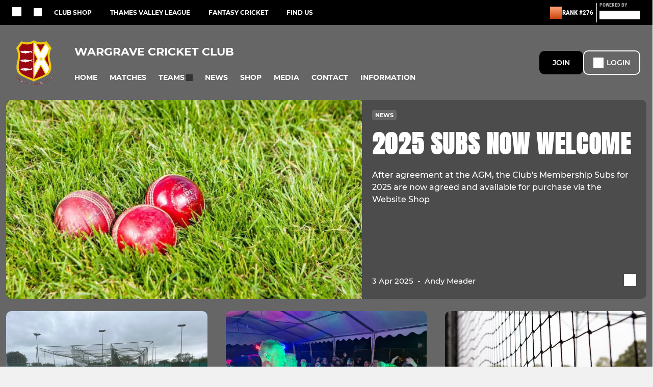

--- FILE ---
content_type: text/html; charset=utf-8
request_url: https://www.wargravecricketclub.co.uk/
body_size: 37077
content:
<!DOCTYPE html><html lang="en" style="width:100%;overflow-x:hidden"><head><meta charSet="utf-8"/><meta name="viewport" content="initial-scale=1.0, width=device-width"/><title>Wargrave Cricket Club</title><link rel="preconnect" href="https://img-res.pitchero.com"/><link rel="preconnect" href="https://www.googletagmanager.com"/><link rel="preconnect" href="https://www.google-analytics.com"/><style>@font-face{font-display:swap;font-family:Anton;font-style:normal;font-weight:400;src:local("Anton Regular"),local("Anton-Regular"),url(/fonts/anton-regular.woff2) format('woff2');}@font-face{font-display:swap;font-family:Roboto Condensed;font-style:normal;font-weight:700;src:local("Roboto Condensed Bold"),local("RobotoCondensed-Bold"),url(/fonts/roboto-condensed-v18-latin-700.woff2) format('woff2');}@font-face{font-display:swap;font-family:Montserrat;font-style:normal;font-weight:500;src:local("Montserrat Medium"),local("Montserrat-Medium"),url(/fonts/montserrat-v14-latin-500.woff2) format('woff2');}@font-face{font-display:swap;font-family:Montserrat;font-style:normal;font-weight:600;src:local("Montserrat SemiBold"),local("Montserrat-SemiBold"),url(/fonts/montserrat-v14-latin-600.woff2) format('woff2');}@font-face{font-display:swap;font-family:Montserrat;font-style:normal;font-weight:700;src:local("Montserrat Bold"),local("Montserrat-Bold"),url(/fonts/montserrat-v14-latin-700.woff2) format('woff2');}.c-bbcode-table{table-layout:fixed;width:100%}.bbcode-table__cell{padding:6px;border:1px solid #ddd}.bbcode-content img{max-width:100%}.bbcode-content__large{font-size:150%}.bbcode-content__small{font-size:70%}.u-line-through{text-decoration:line-through}.u-text-center{text-align:center}.u-text-right{text-align:right}@media screen and (min-width:768px){.u-lap-and-up-float-left{float:left!important}.u-lap-and-up-float-right{float:right!important}}.u-space-left--small{margin-left:12px!important}.u-space-right--small{margin-right:12px!important}.c_darkmode,:root{--phconsent-btn-secondary-text:var(--phconsent-text);--phconsent-toggle-bg-on:var(--phconsent-btn-primary-bg);--phconsent-webkit-scrollbar-bg-hover:#9199a0}#cm,#s-cnt{width:100%;z-index:6000;position:fixed;visibility:hidden}#s-bl .c-bl,#s-bl .c-bl.b-ex:first-child,#s-bl .c-bl:last-child{margin-bottom:.5em}#cm,#cs,#s-cnt{position:fixed}#c-vln,#s-bl .b-bn,#s-inr,.cc_div.ie .bar #s-bl thead tr{position:relative}#cm,#s-cnt,#s-inr{visibility:hidden}#cs,#s-bns{bottom:0;left:0;right:0}#s-cnt,#s-hdr{display:table;top:0}#s-bns,#s-hdr{height:4.75em}#c-vln,#s-c-bnc,#s-ttl{display:table-cell}#c-s-in,#cs,#s-bl,#s-cnt,#s-inr{height:100%}#s-cnt .b-bn .b-tl.exp,.cc_div .b-tg,.cc_div .c-bn,.cc_div .cc-link{cursor:pointer}#cm,#s-bl th,#s-cnt .b-bn .b-tl{font-family:inherit}#cs-ov,#s-hdr{z-index:2}:root{--phconsent-bg:#fff;--phconsent-text:#2d4156;--phconsent-btn-primary-bg:#2d4156;--phconsent-btn-primary-text:var(--phconsent-bg);--phconsent-btn-primary-hover-bg:#1d2e38;--phconsent-btn-secondary-bg:#eaeff2;--phconsent-btn-secondary-hover-bg:#d8e0e6;--phconsent-toggle-bg-off:#919ea6;--phconsent-toggle-bg-readonly:#d5dee2;--phconsent-toggle-knob-bg:#fff;--phconsent-toggle-knob-icon-color:#ecf2fa;--phconsent-block-text:var(--phconsent-text);--phconsent-cookie-category-block-bg:#f0f4f7;--phconsent-cookie-category-block-bg-hover:#e9eff4;--phconsent-section-border:#f1f3f5;--phconsent-cookie-table-border:#e9edf2;--phconsent-overlay-bg:rgba(4, 6, 8, .85);--phconsent-webkit-scrollbar-bg:#cfd5db}.c_darkmode{--phconsent-bg:#181b1d;--phconsent-text:#d8e5ea;--phconsent-btn-primary-bg:#a6c4dd;--phconsent-btn-primary-text:#000;--phconsent-btn-primary-hover-bg:#c2dff7;--phconsent-btn-secondary-bg:#33383c;--phconsent-btn-secondary-hover-bg:#3e454a;--phconsent-toggle-bg-off:#667481;--phconsent-toggle-bg-readonly:#454c54;--phconsent-toggle-knob-bg:var(--phconsent-cookie-category-block-bg);--phconsent-toggle-knob-icon-color:var(--phconsent-bg);--phconsent-block-text:#b3bfc5;--phconsent-cookie-category-block-bg:#23272a;--phconsent-cookie-category-block-bg-hover:#2b3035;--phconsent-section-border:#292d31;--phconsent-cookie-table-border:#2b3035;--phconsent-webkit-scrollbar-bg:#667481}.cc_div *,.cc_div :after,.cc_div :before,.cc_div :hover{-webkit-box-sizing:border-box;box-sizing:border-box;float:none;font-style:inherit;font-variant:normal;font-weight:inherit;font-family:inherit;line-height:1.2;font-size:1em;transition:none;animation:none;margin:0;padding:0;text-transform:none;letter-spacing:unset;color:inherit;background:0 0;border:none;border-radius:unset;box-shadow:none;text-decoration:none;text-align:left;visibility:unset;height:auto;vertical-align:baseline}#c-vln,#s-c-bnc,#s-hdr,#s-ttl,.cc_div .b-tg{vertical-align:middle}.cc_div{font-size:16px;font-weight:400;font-family:-apple-system,BlinkMacSystemFont,"Segoe UI",Roboto,Helvetica,Arial,sans-serif,"Apple Color Emoji","Segoe UI Emoji","Segoe UI Symbol";-webkit-font-smoothing:antialiased;-moz-osx-font-smoothing:grayscale;text-rendering:optimizeLegibility;color:#2d4156;color:var(--phconsent-text)}#c-ttl,#s-bl td:before,#s-ttl,.cc_div .b-tl,.cc_div .c-bn{font-weight:600}#cm,#s-bl .act .b-acc,#s-inr,.cc_div .b-tl,.cc_div .c-bl{border-radius:.35em}#s-bl .act .b-acc{border-top-left-radius:0;border-top-right-radius:0;max-height:100%;display:block;overflow:hidden}.cc_div a,.cc_div button,.cc_div input{-webkit-appearance:none;-moz-appearance:none;appearance:none}.cc_div a{border-bottom:1px solid}.cc_div a:hover{text-decoration:none;border-color:transparent}#cm-ov,#cs-ov,.c--anim #cm,.c--anim #s-cnt,.c--anim #s-inr{transition:visibility .25s linear,opacity .25s,transform .25s!important}#s-bl .c-bl,#s-bl tbody tr,#s-cnt .b-bn .b-tl{transition:background-color .25s}.c--anim .c-bn{transition:background-color .25s!important}.c--anim #cm.bar.slide,.c--anim #cm.bar.slide+#cm-ov,.c--anim .bar.slide #s-inr,.c--anim .bar.slide+#cs-ov{transition:visibility .4s,opacity .4s,transform .4s!important}#cm.bar.slide,.cc_div .bar.slide #s-inr{transform:translateX(100%);opacity:1}#cm.bar.top.slide,.cc_div .bar.left.slide #s-inr{transform:translateX(-100%);opacity:1}#cm.slide,.cc_div .slide #s-inr{transform:translateY(1.6em)}#cm.top.slide{transform:translateY(-1.6em)}#cm.bar.slide{transform:translateY(100%)}#cm.bar.top.slide{transform:translateY(-100%)}.show--consent .c--anim #cm,.show--consent .c--anim #cm.bar,.show--settings .c--anim #s-inr,.show--settings .c--anim .bar.slide #s-inr{opacity:1;transform:scale(1);visibility:visible!important}.show--consent .c--anim #cm.box.middle,.show--consent .c--anim #cm.cloud.middle{transform:scale(1) translateY(-50%)}.show--settings .c--anim #s-cnt{visibility:visible!important}.force--consent.show--consent .c--anim #cm-ov,.show--settings .c--anim #cs-ov{visibility:visible!important;opacity:1!important}#cm{padding:1.1em 1.8em 1.4em;background:#fff;background:var(--phconsent-bg);max-width:24.2em;bottom:1.25em;right:1.25em;box-shadow:0 .625em 1.875em #000;box-shadow:0 .625em 1.875em rgba(2,2,3,.28);opacity:0;transform:scale(.95);line-height:initial}#cc_div #cm{display:block!important}#c-ttl{margin-bottom:.7em;font-size:1.05em}#c-txt,#s-cnt .p{font-size:.9em;line-height:1.5em}.cloud #c-ttl{margin-top:-.15em}#s-bl .title,.cc_div #c-bns{margin-top:1.4em}.cc_div #c-bns{display:flex;justify-content:space-between}.cc_div .c-bn{color:#40505a;color:var(--phconsent-btn-secondary-text);background:#e5ebef;background:var(--phconsent-btn-secondary-bg);padding:1em 1.7em;display:inline-block;font-size:.82em;-moz-user-select:none;-khtml-user-select:none;-webkit-user-select:none;-o-user-select:none;user-select:none;text-align:center;border-radius:4px;flex:1}#c-bns button+button,#s-c-bn,#s-cnt button+button{float:right;margin-left:1em}#s-cnt #s-rall-bn{float:none}#c-bns.swap button:first-child:active,#c-bns.swap button:first-child:hover,#cm .c_link:active,#cm .c_link:hover,#s-c-bn:active,#s-c-bn:hover,#s-cnt button+button:active,#s-cnt button+button:hover{background:#d8e0e6;background:var(--phconsent-btn-secondary-hover-bg)}#s-cnt{left:0}#s-bl,#s-cnt .b-bn .b-tl{display:block;width:100%}#hubspot-messages-iframe-container{z-index:5000!important}#s-bl{outline:0;overflow-y:auto;overflow-y:overlay;overflow-x:hidden;padding:1.3em 2.1em}#cm.cloud,#s-bl .b-acc,#s-bl table,#s-inr,.cc_div span.t-lb{overflow:hidden}#s-bl .b-bn,#s-bl .c-bl.b-ex+.c-bl.b-ex,#s-bl .title:first-child{margin-top:0}#s-bl .b-acc .p{margin-top:0;padding:1em}#s-cnt .b-bn .b-tl{font-size:.95em;position:relative;padding:1.3em 6.4em 1.3em 2.7em;background:0 0}#s-cnt .act .b-bn .b-tl{border-bottom-right-radius:0;border-bottom-left-radius:0}#s-bl tbody tr:hover,#s-cnt .b-bn .b-tl:active,#s-cnt .b-bn .b-tl:hover{background:#e9eff4;background:var(--phconsent-cookie-category-block-bg-hover)}#s-bl .c-bl{padding:1em;border:1px solid #f1f3f5;border-color:var(--phconsent-section-border)}#s-bl .b-acc,.cc_div.ie .bar #c-vln{padding-top:0}#s-bl .c-bl:hover{background:#f0f4f7;background:var(--phconsent-cookie-category-block-bg)}#s-bl .c-bl:first-child{transition:none;padding:0;margin-top:0;border:none;margin-bottom:2em}#s-bl .c-bl:not(.b-ex):first-child:hover{background:unset}#s-bl .c-bl.b-ex{padding:0;border:none;background:#f0f4f7;background:var(--phconsent-cookie-category-block-bg);transition:none}#s-bl .c-bl.b-ex+.c-bl{margin-top:2em}#s-bl .b-acc{max-height:0;margin-bottom:0;display:none}#s-cnt .p{margin-top:.85em;color:#2d4156;color:var(--phconsent-block-text)}.cc_div .b-tg .c-tg.c-ro,.cc_div .b-tg .c-tgl:disabled{cursor:not-allowed}#cs{padding:0 1.7em;width:100%;top:0}#s-inr{max-width:45em;margin:0 auto;transform:scale(.96);opacity:0;padding-top:4.75em;padding-bottom:4.75em;box-shadow:rgba(3,6,9,.26) 0 13px 27px -5px}#s-bns,#s-hdr,.cc_div .b-tg,.cc_div .b-tg .c-tg,.cc_div span.t-lb{position:absolute}#s-bns,#s-hdr,#s-inr{background:#fff;background:var(--phconsent-bg)}#s-bns{padding:1em 2.1em;border-top:1px solid #f1f3f5;border-color:var(--phconsent-section-border)}.cc_div .cc-link{color:#253b48;color:var(--phconsent-btn-primary-bg);border-bottom:1px solid #253b48;border-color:var(--phconsent-btn-primary-bg);display:inline;padding-bottom:0;text-decoration:none;font-weight:600}.cc_div .cc-link:active,.cc_div .cc-link:hover{border-color:transparent}#c-bns button:first-child,#c-bns.swap button:last-child,#s-bns button:first-child{color:#fff;color:var(--phconsent-btn-primary-text);background:#253b48;background:var(--phconsent-btn-primary-bg)}#c-bns.swap button:first-child{color:#40505a;color:var(--phconsent-btn-secondary-text);background:#e5ebef;background:var(--phconsent-btn-secondary-bg)}.cc_div .b-tg .c-tgl:checked~.c-tg{background:#253b48;background:var(--phconsent-toggle-bg-on)}#c-bns button:first-child:active,#c-bns button:first-child:hover,#c-bns.swap button:last-child:active,#c-bns.swap button:last-child:hover,#s-bns button:first-child:active,#s-bns button:first-child:hover{background:#1d2e38;background:var(--phconsent-btn-primary-hover-bg)}#s-hdr{width:100%;padding:0 2.1em;border-bottom:1px solid #f1f3f5;border-color:var(--phconsent-section-border)}#c-s-in,#s-c-bn{position:relative}#s-ttl{font-size:1em}#s-c-bn{padding:0;width:1.7em;height:1.7em;font-size:1.45em;margin:0;font-weight:initial}.cc_div span.t-lb{top:0;z-index:-1;opacity:0;pointer-events:none}#c_policy__text{height:31.25em;overflow-y:auto;margin-top:1.25em}#c-s-in{transform:translateY(-50%);top:50%;height:calc(100% - 2.5em);max-height:37.5em}@media screen and (min-width:688px){#s-bl::-webkit-scrollbar{width:.9em;height:100%;background:0 0;border-radius:0 .25em .25em 0}#s-bl::-webkit-scrollbar-thumb{border:.25em solid var(--phconsent-bg);background:#cfd5db;background:var(--phconsent-webkit-scrollbar-bg);border-radius:100em}#s-bl::-webkit-scrollbar-thumb:hover{background:#9199a0;background:var(--phconsent-webkit-scrollbar-bg-hover)}#s-bl::-webkit-scrollbar-button{width:10px;height:5px}}.cc_div .b-tg{top:0;bottom:0;display:inline-block;margin:auto;right:1.2em;-webkit-user-select:none;-moz-user-select:none;-ms-user-select:none;user-select:none}#cm-ov,#cs-ov,.force--consent .cc_div{position:fixed;top:0;visibility:hidden;left:0;bottom:0}.cc_div .b-tg .c-tgl{position:absolute;cursor:pointer;display:block;top:0;left:0;margin:0;border:0}.cc_div .b-tg .c-tg{background:#919ea6;background:var(--phconsent-toggle-bg-off);transition:background-color .25s,box-shadow .25s;pointer-events:none}.cc_div .b-tg,.cc_div .b-tg .c-tg,.cc_div .b-tg .c-tgl,.cc_div span.t-lb{width:3.4em;height:1.5em;border-radius:4em}.cc_div .b-tg .c-tgl~.c-tg.c-ro{background:#d5dee2;background:var(--phconsent-toggle-bg-readonly)}.cc_div .b-tg .c-tgl~.c-tg.c-ro:after{box-shadow:none}.cc_div .b-tg .c-tg:after{content:"";position:relative;display:block;left:.125em;top:.125em;width:1.25em;height:1.25em;border:none;box-sizing:content-box;background:#fff;background:var(--phconsent-toggle-knob-bg);box-shadow:0 1px 2px rgba(24,32,35,.36);transition:transform .25s;border-radius:100%}.cc_div .b-tg .c-tgl:checked~.c-tg:after{transform:translateX(1.9em)}#s-bl table,#s-bl td,#s-bl th{border:none}#s-bl table{text-align:left;border-collapse:collapse;width:100%;padding:0;margin:0}#s-bl td,#s-bl th{padding:.8em .625em .8em 1.2em;text-align:left;vertical-align:top;font-size:.8em}#s-bl th{padding:1.2em}#s-bl thead tr:first-child{border-bottom:1px solid #e9edf2;border-color:var(--phconsent-cookie-table-border)}.force--consent #cs,.force--consent #s-cnt{width:100vw}#cm-ov,#cs-ov{right:0;opacity:0;background:rgba(4,6,8,.85);background:var(--phconsent-overlay-bg);display:none;transition:none}.c--anim #cs-ov,.cc_div .bar #s-bl table,.cc_div .bar #s-bl tbody,.cc_div .bar #s-bl td,.cc_div .bar #s-bl th,.cc_div .bar #s-bl thead,.cc_div .bar #s-bl tr,.cc_div .bar #s-cnt,.force--consent .c--anim #cm-ov,.force--consent.show--consent #cm-ov,.show--settings #cs-ov{display:block}.force--consent .cc_div{width:100vw;transition:visibility .25s linear}.force--consent.show--consent .c--anim .cc_div,.force--consent.show--settings .c--anim .cc_div{visibility:visible}.force--consent #cm{position:absolute}.force--consent #cm.bar{width:100vw;max-width:100vw}html.force--consent.show--consent{overflow-y:hidden!important}html.force--consent.show--consent,html.force--consent.show--consent body{height:auto!important;overflow-x:hidden!important}.cc_div .act .b-bn .exp::before,.cc_div .b-bn .exp::before{border:solid #2d4156;border-color:var(--phconsent-btn-secondary-text);border-width:0 2px 2px 0;padding:.2em;display:inline-block;content:'';margin-right:15px;position:absolute;transform:translateY(-50%) rotate(45deg);left:1.2em;top:50%}.cc_div .act .b-bn .b-tl::before{transform:translateY(-20%) rotate(225deg)}.cc_div .on-i::before{border:solid #fff;border-color:var(--phconsent-toggle-knob-icon-color);border-width:0 2px 2px 0;padding:.1em .1em .45em;display:inline-block;content:'';margin:0 auto;transform:rotate(45deg);top:.37em;left:.75em;position:absolute}#s-c-bn::after,#s-c-bn::before{content:'';position:absolute;left:.82em;top:.58em;height:.6em;width:1.5px;background:#444d53;background:var(--phconsent-btn-secondary-text);transform:rotate(45deg);border-radius:1em;margin:0 auto}#s-c-bn::after,.cc_div .off-i::after{transform:rotate(-45deg)}.cc_div .off-i,.cc_div .on-i{height:100%;width:50%;position:absolute;right:0;display:block;text-align:center;transition:opacity .15s}.cc_div .on-i{left:0;opacity:0}.cc_div .off-i::after,.cc_div .off-i::before{right:.8em;top:.42em;content:' ';height:.7em;width:.09375em;display:block;background:#cdd6dc;background:var(--phconsent-toggle-knob-icon-color);margin:0 auto;position:absolute;transform-origin:center}.cc_div .off-i::before{transform:rotate(45deg)}.cc_div .b-tg .c-tgl:checked~.c-tg .on-i{opacity:1}.cc_div .b-tg .c-tgl:checked~.c-tg .off-i{opacity:0}#cm.box.middle,#cm.cloud.middle{top:50%;transform:translateY(-37%);bottom:auto}#cm.box.middle.zoom,#cm.cloud.middle.zoom{transform:scale(.95) translateY(-50%)}#cm.box.center{left:1em;right:1em;margin:0 auto}#cm.cloud{max-width:50em;margin:0 auto;text-align:center;left:1em;right:1em;padding:1.3em 2em;width:unset}#cm.bar,#cm.bar.left,#cm.bar.right{left:0;right:0}.cc_div .cloud #c-inr{display:table;width:100%}.cc_div .cloud #c-inr-i{width:70%;display:table-cell;vertical-align:top;padding-right:2.4em}.cc_div .cloud #c-txt{font-size:.85em}.cc_div .cloud #c-bns{min-width:170px;display:table-cell;vertical-align:middle}#cm.cloud .c-bn{margin:.625em 0 0;width:100%}#cm.cloud .c-bn:first-child{margin:0}#cm.cloud.left{margin-right:1.25em}#cm.cloud.right{margin-left:1.25em}#cm.bar{width:100%;max-width:100%;bottom:0;border-radius:0;position:fixed;padding:2em}#cm.bar #c-inr{max-width:32em;margin:0 auto}#cm.bar #c-bns{max-width:33.75em}#cm.bar #cs,.cc_div .bar #cs{padding:0}.cc_div .bar #c-s-in{top:0;transform:none;height:100%;max-height:100%}.cc_div .bar #s-bl,.cc_div .bar #s-bns,.cc_div .bar #s-hdr{padding-left:1.6em;padding-right:1.6em}.cc_div .bar #s-inr{margin:0 0 0 auto;border-radius:0;max-width:32em}.cc_div .bar.left #s-inr{margin-left:0;margin-right:auto}.cc_div .bar #s-bl thead tr{position:absolute;top:-9999px;left:-9999px}.cc_div .bar #s-bl tr{border-top:1px solid #e3e7ed;border-color:var(--phconsent-cookie-table-border)}.cc_div .bar #s-bl td{border:none;position:relative;padding-left:35%}.cc_div .bar #s-bl td:before{position:absolute;left:1em;padding-right:.625em;white-space:nowrap;content:attr(data-column);color:#000;color:var(--phconsent-text);overflow:hidden;text-overflow:ellipsis}#cm.top{bottom:auto;top:1.25em}#cm.left{right:auto;left:1.25em}#cm.right{left:auto;right:1.25em}#cm.bar.top,.cc_div.ie #c-s-in{top:0}@media screen and (max-width:688px){#cs,#s-inr{border-radius:0}#cm.cloud.left,#cm.cloud.right,#s-inr{margin:0}#cm,#cm.cloud,#cm.left,#cm.right{width:auto;max-width:100%;margin:0;padding:1.4em!important;right:1em;left:1em;bottom:1em;display:block}.force--consent #cm,.force--consent #cm.cloud{width:auto;max-width:100vw}#cm.top{top:1em;bottom:auto}#cm.bottom{bottom:1em;top:auto}#cm.bar.bottom{bottom:0}#cm.cloud .c-bn{font-size:.85em}#s-bns,.cc_div .bar #s-bns{padding:1em 1.3em}.cc_div .bar #s-inr{max-width:100%;width:100%}.cc_div .cloud #c-inr-i{padding-right:0}#cs{padding:0}#c-s-in{max-height:100%;height:100%;top:0;transform:none}.cc_div .b-tg{transform:scale(1.1);right:1.1em}#s-inr{padding-bottom:7.9em}#s-bns{height:7.9em}#s-bl,.cc_div .bar #s-bl{padding:1.3em}#s-hdr,.cc_div .bar #s-hdr{padding:0 1.3em}#s-bl table{width:100%}#s-inr.bns-t{padding-bottom:10.5em}.bns-t #s-bns{height:10.5em}.cc_div .bns-t .c-bn{font-size:.83em;padding:.9em 1.6em}#s-cnt .b-bn .b-tl{padding-top:1.2em;padding-bottom:1.2em}#s-bl table,#s-bl tbody,#s-bl td,#s-bl th,#s-bl thead,#s-bl tr,#s-cnt{display:block}#s-bl thead tr{position:absolute;top:-9999px;left:-9999px}#s-bl tr{border-top:1px solid #e3e7ed;border-color:var(--phconsent-cookie-table-border)}#s-bl td{border:none;position:relative;padding-left:35%}#s-bl td:before{position:absolute;left:1em;padding-right:.625em;white-space:nowrap;content:attr(data-column);color:#000;color:var(--phconsent-text);overflow:hidden;text-overflow:ellipsis}#cm .c-bn,.cc_div .c-bn{width:100%;margin-right:0}#s-cnt #s-rall-bn{margin-left:0}.cc_div #c-bns{flex-direction:column}#c-bns button+button,#s-cnt button+button{margin-top:.625em;margin-left:0;float:unset}#cm.box,#cm.cloud{left:1em;right:1em;width:auto}.cc_div .cloud #c-bns,.cc_div .cloud #c-inr,.cc_div .cloud #c-inr-i{display:block;width:auto;min-width:unset}.cc_div .cloud #c-txt{font-size:.9em}.cc_div .cloud #c-bns{margin-top:1.625em}}.cc_div.ie #c-vln{height:100%;padding-top:5.62em}.cc_div.ie #cs{max-height:37.5em;position:relative;top:0;margin-top:-5.625em}.cc_div.ie .bar #cs{margin-top:0;max-height:100%}.cc_div.ie #cm{border:1px solid #dee6e9}.cc_div.ie .b-tg{padding-left:1em;margin-bottom:.7em}.cc_div.ie .b-tg .c-tgl:checked~.c-tg:after{left:1.95em}.cc_div.ie #s-bl table{overflow:auto}.cc_div.ie .b-tg .c-tg,.cc_div.ie .bar #s-bl td:before{display:none}.cc_div.ie .b-tg .c-tgl{position:relative;display:inline-block;vertical-align:middle;margin-bottom:.2em;height:auto}.cc_div.ie #s-cnt .b-bn .b-tl{padding:1.3em 6.4em 1.3em 1.4em}.cc_div.ie .bar #s-bl td{padding:.8em .625em .8em 1.2em}body,h1,h2,h3,h4,h5,h6{margin:0}body,textarea{color:#333}*{word-break:break-word;hyphens:auto}html{-webkit-font-smoothing:antialiased;-moz-osx-font-smoothing:grayscale}body{background:#f1f1f1;min-width:320px;max-width:100vw;overflow-x:hidden}a{color:inherit;text-decoration:none}#footer a:hover{text-decoration:underline}label{display:block}button{background:0 0;border:none;padding:0;cursor:pointer}table{border-collapse:collapse;border-spacing:0}@media screen and (max-width:768px){.c-homepage--matches .homepage__matches,.c-homepage--news .homepage__news{display:block}.c-homepage--matches .homepage__news,.c-homepage--news .homepage__matches{display:none}}.vimeoPlayer iframe{position:absolute;top:0;left:0;width:100%;height:100%}.video-js .vjs-control-bar{z-index:2}.video-js .vjs-time-tooltip{white-space:nowrap}.video-js .vjs-mouse-display{display:none!important}.vjs-poster{background-size:cover!important}.cardHighlight img{transition:transform .2s ease-in-out,opacity .25s ease-in-out!important}.cardHighlight:hover img,.cardHighlightSlow:hover img{transform:scale(1.05)}.cardHighlightSlow img{transition:transform .75s ease-in-out,opacity .75s ease-in-out!important}button,hr,input{overflow:visible}progress,sub,sup{vertical-align:baseline}[type=checkbox],[type=radio],legend{box-sizing:border-box;padding:0}html{line-height:1.15;-webkit-text-size-adjust:100%}body{margin:0}details,main{display:block}h1{font-size:2em;margin:.67em 0}hr{box-sizing:content-box;height:0}code,kbd,pre,samp{font-family:monospace,monospace;font-size:1em}a{background-color:transparent}abbr[title]{border-bottom:none;text-decoration:underline;text-decoration:underline dotted}b,strong{font-weight:bolder}small{font-size:80%}sub,sup{font-size:75%;line-height:0;position:relative}sub{bottom:-.25em}sup{top:-.5em}img{border-style:none}button,input,optgroup,select,textarea{font-family:inherit;font-size:100%;line-height:1.15;margin:0}button,select{text-transform:none}[type=button],[type=reset],[type=submit],button{-webkit-appearance:button}[type=button]::-moz-focus-inner,[type=reset]::-moz-focus-inner,[type=submit]::-moz-focus-inner,button::-moz-focus-inner{border-style:none;padding:0}[type=button]:-moz-focusring,[type=reset]:-moz-focusring,[type=submit]:-moz-focusring,button:-moz-focusring{outline:ButtonText dotted 1px}fieldset{padding:.35em .75em .625em}legend{color:inherit;display:table;max-width:100%;white-space:normal}textarea{overflow:auto}[type=number]::-webkit-inner-spin-button,[type=number]::-webkit-outer-spin-button{height:auto}[type=search]{-webkit-appearance:textfield;outline-offset:-2px}[type=search]::-webkit-search-decoration{-webkit-appearance:none}::-webkit-file-upload-button{-webkit-appearance:button;font:inherit}summary{display:list-item}[hidden],template{display:none}</style><style data-styled="cVNztW ZEcNI yBDXB dMWPXh jLWFlq idTlwM hulqWb gnIHZZ bAiMxx fwsopc eQgaiW ixKpgu fogvoJ cGwrDK dnRXGh hbLBJM kQnPtQ jATMFD dYWqvZ dAImXQ hQcFOu dxFtWL dagdGG eHNctv jOulBv wjedI zPAxZ bgfMGI kbgXDN dFVMZo devLyJ hOGsLR cOOURy hnGalR fprmf ietoRU gkUCEX fntCZT ehAeFp lhxAza gCEFyB kBbGVN cXjkSc heBHSX eeLZCd ieQXDz kNnYHI gZnCzr bfWisN dmKfvP iKubvt jhtkdG ffYafi bscVBu iYLFRJ aliEp hKdRUl kvbEUM hKrjam gDEnxj gEVopO bBHwee eKeOQH lnoHXm eishKp GldLF fxDzrp ibpwDM cGVSm fhcIhD fkRbTh ktmEqO cAVCVG ivhSMA bWagnT dIhTGr jHyhhF hIKbSO bLIXkn fNURag OeRGx bFedBU iXaQYZ kWeCZF cGQvMX fLxNqI YOzpP kpqXAH coGLgl kFYWBy jCpQie iTOXrM hTqEEm lbJOtg hDVqKw dvFIkc bpSZvn bijDpr isuHUc enJRlB KCiEP bCOQrg eaEAPi fKcJBO eefeaP clsMze wZhEk jbQPYB cyNPHL elLfXW jkVKJA hzEUCN jVRONT ipckpv jAPFqc fEtKRg eUwQzQ bcuhiX eQaAlv ihNFvT ftrZkr bpiAuD nNtPO cTquwb dkMcZy fzkzhg jvyJGu cqPsGa gWdKUE juKyFR rvofv gmzwqo jGsMLx bkysJr iBsoOG ipVkXx fEbcHw jrvUcE eSecec jKpbph dLSAOi gZSRWr bBNJVT hvaaym mIZXl WBHB vdfpw dWYKqi cfWMZZ ftOrnG hMJYhw VZrIA hPpkhK cpPffu jZOCHM iKmoVo hfNvyC kiEddz jELWvp eJcfgR QjQZi hVqyDo gpjwMg dmLGyN iKxCQD lmCyot hWAFhR cIyGkZ hNpnbJ fbnlvF dtHqdg kFmEan httgBM kSWVPA duKAA bYlMpI hRcMIC hrRdaD hAkTsE bWfMpH ldpsSb fNwgGc dEbOsn kTfslB edoQWW iNppbi" data-styled-version="4.4.1">
/* sc-component-id: sc-bdVaJa */
.kTfslB{position:absolute;right:0px;bottom:0px;left:0px;}
/* sc-component-id: sc-bwzfXH */
.cVNztW{font-family:'Montserrat','Gibson','Roboto',Arial,Helvetica,sans-serif;font-size:1rem;font-weight:normal;-webkit-letter-spacing:auto;-moz-letter-spacing:auto;-ms-letter-spacing:auto;letter-spacing:auto;line-height:1.5;opacity:1;text-transform:none;}.ZEcNI{fill:#fff;color:#fff;font-family:'Montserrat','Gibson','Roboto',Arial,Helvetica,sans-serif;font-size:12px;font-weight:700;-webkit-letter-spacing:auto;-moz-letter-spacing:auto;-ms-letter-spacing:auto;letter-spacing:auto;line-height:15px;opacity:1;text-transform:uppercase;}.yBDXB{fill:#fff;color:#fff;font-family:'Roboto Condensed','Gibson','Roboto',Arial,Helvetica,sans-serif;font-size:13px;font-weight:500;-webkit-letter-spacing:auto;-moz-letter-spacing:auto;-ms-letter-spacing:auto;letter-spacing:auto;line-height:15px;opacity:1;text-transform:uppercase;}.dMWPXh{fill:#ababab;color:#ababab;font-family:'Roboto Condensed','Gibson','Roboto',Arial,Helvetica,sans-serif;font-size:10px;font-weight:bold;-webkit-letter-spacing:auto;-moz-letter-spacing:auto;-ms-letter-spacing:auto;letter-spacing:auto;line-height:11px;opacity:1;text-transform:uppercase;}.jLWFlq{fill:#FFFFFF;color:#FFFFFF;font-family:'Montserrat','Gibson','Roboto',Arial,Helvetica,sans-serif;font-size:16px;font-weight:bold;-webkit-letter-spacing:auto;-moz-letter-spacing:auto;-ms-letter-spacing:auto;letter-spacing:auto;line-height:15px;opacity:1;text-transform:uppercase;} @media screen and (min-width:820px){.jLWFlq{font-size:22px;line-height:27px;}}.idTlwM{fill:#FFFFFF;color:#FFFFFF;font-family:'Montserrat','Gibson','Roboto',Arial,Helvetica,sans-serif;font-size:14px;font-weight:700;-webkit-letter-spacing:auto;-moz-letter-spacing:auto;-ms-letter-spacing:auto;letter-spacing:auto;line-height:15px;opacity:1;text-transform:uppercase;}.hulqWb{fill:inherit;color:inherit;font-family:'Montserrat','Gibson','Roboto',Arial,Helvetica,sans-serif;font-size:14px;font-weight:600;-webkit-letter-spacing:auto;-moz-letter-spacing:auto;-ms-letter-spacing:auto;letter-spacing:auto;line-height:18px;opacity:1;text-transform:uppercase;}.gnIHZZ{fill:#333;color:#333;font-family:inherit;font-size:1rem;font-weight:bold;-webkit-letter-spacing:auto;-moz-letter-spacing:auto;-ms-letter-spacing:auto;letter-spacing:auto;line-height:1.5;opacity:1;text-transform:uppercase;}.bAiMxx{fill:#FFF;color:#FFF;font-family:inherit;font-size:1rem;font-weight:bold;-webkit-letter-spacing:auto;-moz-letter-spacing:auto;-ms-letter-spacing:auto;letter-spacing:auto;line-height:1.5;opacity:1;text-transform:uppercase;}.fwsopc{fill:#FFF;color:#FFF;font-family:'Montserrat','Gibson','Roboto',Arial,Helvetica,sans-serif;font-size:16px;font-weight:bold;-webkit-letter-spacing:auto;-moz-letter-spacing:auto;-ms-letter-spacing:auto;letter-spacing:auto;line-height:20px;opacity:1;text-transform:uppercase;}.eQgaiW{fill:#FFF;color:#FFF;font-family:'Montserrat','Gibson','Roboto',Arial,Helvetica,sans-serif;font-size:14px;font-weight:bold;-webkit-letter-spacing:auto;-moz-letter-spacing:auto;-ms-letter-spacing:auto;letter-spacing:auto;line-height:16px;opacity:1;text-transform:uppercase;}.ixKpgu{fill:lightgrey;color:lightgrey;font-family:inherit;font-size:0.75rem;font-weight:normal;-webkit-letter-spacing:auto;-moz-letter-spacing:auto;-ms-letter-spacing:auto;letter-spacing:auto;line-height:1.5;opacity:1;text-transform:uppercase;}.fogvoJ{fill:#FFF;color:#FFF;font-family:'Montserrat','Gibson','Roboto',Arial,Helvetica,sans-serif;font-size:large;font-weight:bold;-webkit-letter-spacing:auto;-moz-letter-spacing:auto;-ms-letter-spacing:auto;letter-spacing:auto;line-height:15px;opacity:1;text-transform:uppercase;}.cGwrDK{text-align:center;font-family:inherit;font-size:1rem;font-weight:normal;-webkit-letter-spacing:auto;-moz-letter-spacing:auto;-ms-letter-spacing:auto;letter-spacing:auto;line-height:1.5;opacity:1;text-transform:none;}.dnRXGh{fill:#FFF;color:#FFF;font-family:'Montserrat','Gibson','Roboto',Arial,Helvetica,sans-serif;font-size:22px;font-weight:bold;-webkit-letter-spacing:auto;-moz-letter-spacing:auto;-ms-letter-spacing:auto;letter-spacing:auto;line-height:27px;opacity:1;text-transform:uppercase;}.hbLBJM{fill:#FFF;color:#FFF;font-family:'Montserrat','Gibson','Roboto',Arial,Helvetica,sans-serif;font-size:14px;font-weight:500;-webkit-letter-spacing:auto;-moz-letter-spacing:auto;-ms-letter-spacing:auto;letter-spacing:auto;line-height:21px;opacity:1;text-transform:none;}.kQnPtQ{fill:#FFF;color:#FFF;font-family:'Montserrat','Gibson','Roboto',Arial,Helvetica,sans-serif;font-size:14px;font-weight:600;-webkit-letter-spacing:auto;-moz-letter-spacing:auto;-ms-letter-spacing:auto;letter-spacing:auto;line-height:18px;opacity:1;text-transform:none;}.jATMFD{text-align:left;fill:#FFF;color:#FFF;font-family:'Montserrat','Gibson','Roboto',Arial,Helvetica,sans-serif;font-size:12px;font-weight:500;-webkit-letter-spacing:auto;-moz-letter-spacing:auto;-ms-letter-spacing:auto;letter-spacing:auto;line-height:14px;opacity:1;text-transform:none;}.dYWqvZ{text-align:center;fill:#FFF;color:#FFF;font-family:'Roboto Condensed','Gibson','Roboto',Arial,Helvetica,sans-serif;font-size:13px;font-weight:bold;-webkit-letter-spacing:auto;-moz-letter-spacing:auto;-ms-letter-spacing:auto;letter-spacing:auto;line-height:15px;opacity:1;text-transform:uppercase;}.dAImXQ{fill:#FFFFFF;color:#FFFFFF;font-family:'Montserrat','Gibson','Roboto',Arial,Helvetica,sans-serif;font-size:11px;font-weight:bold;-webkit-letter-spacing:auto;-moz-letter-spacing:auto;-ms-letter-spacing:auto;letter-spacing:auto;line-height:1.5;opacity:1;text-transform:uppercase;}.hQcFOu{font-family:'Montserrat','Gibson','Roboto',Arial,Helvetica,sans-serif;font-size:16px;font-weight:500;-webkit-letter-spacing:auto;-moz-letter-spacing:auto;-ms-letter-spacing:auto;letter-spacing:auto;line-height:14px;opacity:1;text-transform:none;}.dxFtWL{fill:dustygray;color:dustygray;font-family:'Montserrat','Gibson','Roboto',Arial,Helvetica,sans-serif;font-size:15px;font-weight:500;-webkit-letter-spacing:auto;-moz-letter-spacing:auto;-ms-letter-spacing:auto;letter-spacing:auto;line-height:14px;opacity:1;text-transform:none;}.dagdGG{font-family:'Montserrat','Gibson','Roboto',Arial,Helvetica,sans-serif;font-size:15px;font-weight:500;-webkit-letter-spacing:auto;-moz-letter-spacing:auto;-ms-letter-spacing:auto;letter-spacing:auto;line-height:14px;opacity:1;text-transform:none;}.eHNctv{fill:#333;color:#333;font-family:'Montserrat','Gibson','Roboto',Arial,Helvetica,sans-serif;font-size:16px;font-weight:bold;-webkit-letter-spacing:auto;-moz-letter-spacing:auto;-ms-letter-spacing:auto;letter-spacing:auto;line-height:18px;opacity:1;text-transform:none;} @media screen and (min-width:479px){.eHNctv{font-size:18px;line-height:24px;}}.jOulBv{font-family:'Montserrat','Gibson','Roboto',Arial,Helvetica,sans-serif;font-size:13px;font-weight:500;-webkit-letter-spacing:auto;-moz-letter-spacing:auto;-ms-letter-spacing:auto;letter-spacing:auto;line-height:14px;opacity:1;text-transform:none;}.wjedI{fill:#767676;color:#767676;font-family:'Montserrat','Gibson','Roboto',Arial,Helvetica,sans-serif;font-size:13px;font-weight:500;-webkit-letter-spacing:auto;-moz-letter-spacing:auto;-ms-letter-spacing:auto;letter-spacing:auto;line-height:14px;opacity:1;text-transform:none;}.zPAxZ{font-family:'Montserrat','Gibson','Roboto',Arial,Helvetica,sans-serif;font-size:18px;font-weight:bold;-webkit-letter-spacing:auto;-moz-letter-spacing:auto;-ms-letter-spacing:auto;letter-spacing:auto;line-height:27px;opacity:1;text-transform:uppercase;}.bgfMGI{fill:#fff;color:#fff;font-family:'Montserrat','Gibson','Roboto',Arial,Helvetica,sans-serif;font-size:22px;font-weight:bold;-webkit-letter-spacing:auto;-moz-letter-spacing:auto;-ms-letter-spacing:auto;letter-spacing:auto;line-height:27px;opacity:1;text-transform:uppercase;}.kbgXDN{fill:#FFFFFF;color:#FFFFFF;font-family:'Montserrat','Gibson','Roboto',Arial,Helvetica,sans-serif;font-size:16px;font-weight:bold;-webkit-letter-spacing:auto;-moz-letter-spacing:auto;-ms-letter-spacing:auto;letter-spacing:auto;line-height:27px;opacity:1;text-transform:uppercase;}.dFVMZo{fill:#fff;color:#fff;font-family:inherit;font-size:16px;font-weight:normal;-webkit-letter-spacing:auto;-moz-letter-spacing:auto;-ms-letter-spacing:auto;letter-spacing:auto;line-height:1.5;opacity:1;text-transform:capitalize;}.devLyJ{fill:#fff;color:#fff;font-family:'Montserrat','Gibson','Roboto',Arial,Helvetica,sans-serif;font-size:16px;font-weight:bold;-webkit-letter-spacing:auto;-moz-letter-spacing:auto;-ms-letter-spacing:auto;letter-spacing:auto;line-height:18px;opacity:1;text-transform:none;} @media screen and (min-width:479px){.devLyJ{font-size:18px;line-height:24px;}}.hOGsLR{fill:#fff;color:#fff;font-family:'Montserrat','Gibson','Roboto',Arial,Helvetica,sans-serif;font-size:13px;font-weight:500;-webkit-letter-spacing:auto;-moz-letter-spacing:auto;-ms-letter-spacing:auto;letter-spacing:auto;line-height:14px;opacity:1;text-transform:none;}.cOOURy{text-align:center;fill:#333;color:#333;font-family:'Montserrat','Gibson','Roboto',Arial,Helvetica,sans-serif;font-size:18px;font-weight:bold;-webkit-letter-spacing:auto;-moz-letter-spacing:auto;-ms-letter-spacing:auto;letter-spacing:auto;line-height:27px;opacity:1;text-transform:uppercase;}.hnGalR{text-align:center;fill:#333;color:#333;font-family:'Montserrat','Gibson','Roboto',Arial,Helvetica,sans-serif;font-size:22px;font-weight:bold;-webkit-letter-spacing:auto;-moz-letter-spacing:auto;-ms-letter-spacing:auto;letter-spacing:auto;line-height:27px;opacity:1;text-transform:uppercase;}.fprmf{text-align:left;fill:#FFFFFF;color:#FFFFFF;font-family:'Montserrat','Gibson','Roboto',Arial,Helvetica,sans-serif;font-size:18px;font-weight:bold;-webkit-letter-spacing:auto;-moz-letter-spacing:auto;-ms-letter-spacing:auto;letter-spacing:auto;line-height:27px;opacity:1;text-transform:uppercase;}.ietoRU{text-align:left;fill:#FFFFFF;color:#FFFFFF;font-family:'Montserrat','Gibson','Roboto',Arial,Helvetica,sans-serif;font-size:16px;font-weight:500;-webkit-letter-spacing:auto;-moz-letter-spacing:auto;-ms-letter-spacing:auto;letter-spacing:auto;line-height:14px;opacity:1;text-transform:none;}.gkUCEX{fill:#FFFFFF;color:#FFFFFF;font-family:'Montserrat','Gibson','Roboto',Arial,Helvetica,sans-serif;font-size:14px;font-weight:normal;-webkit-letter-spacing:auto;-moz-letter-spacing:auto;-ms-letter-spacing:auto;letter-spacing:auto;line-height:15px;opacity:1;text-transform:uppercase;}.fntCZT{fill:#FFFFFF;color:#FFFFFF;font-family:'Montserrat','Gibson','Roboto',Arial,Helvetica,sans-serif;font-size:14px;font-weight:bold;-webkit-letter-spacing:auto;-moz-letter-spacing:auto;-ms-letter-spacing:auto;letter-spacing:auto;line-height:27px;opacity:1;text-transform:uppercase;}.ehAeFp{fill:#fff;color:#fff;font-family:'Roboto Condensed','Gibson','Roboto',Arial,Helvetica,sans-serif;font-size:10px;font-weight:bold;-webkit-letter-spacing:auto;-moz-letter-spacing:auto;-ms-letter-spacing:auto;letter-spacing:auto;line-height:11px;opacity:1;text-transform:uppercase;}.lhxAza{text-align:left;fill:#fff;color:#fff;font-family:'Montserrat','Gibson','Roboto',Arial,Helvetica,sans-serif;font-size:14px;font-weight:normal;-webkit-letter-spacing:auto;-moz-letter-spacing:auto;-ms-letter-spacing:auto;letter-spacing:auto;line-height:18px;opacity:1;text-transform:none;}.gCEFyB{text-align:center;font-family:inherit;font-size:1rem;font-weight:normal;-webkit-letter-spacing:auto;-moz-letter-spacing:auto;-ms-letter-spacing:auto;letter-spacing:auto;line-height:1.5;opacity:1;text-transform:none;} @media screen and (min-width:768px){.gCEFyB{text-align:left;}}.kBbGVN{fill:#fff;color:#fff;font-family:'Montserrat','Gibson','Roboto',Arial,Helvetica,sans-serif;font-size:14px;font-weight:500;-webkit-letter-spacing:auto;-moz-letter-spacing:auto;-ms-letter-spacing:auto;letter-spacing:auto;line-height:14px;opacity:1;text-transform:none;}.cXjkSc{fill:#fff;color:#fff;font-family:'Montserrat','Gibson','Roboto',Arial,Helvetica,sans-serif;font-size:14px;font-weight:600;-webkit-letter-spacing:auto;-moz-letter-spacing:auto;-ms-letter-spacing:auto;letter-spacing:auto;line-height:18px;opacity:1;text-transform:uppercase;}.heBHSX{fill:#fff;color:#fff;font-family:'Montserrat','Gibson','Roboto',Arial,Helvetica,sans-serif;font-size:12px;font-weight:500;-webkit-letter-spacing:auto;-moz-letter-spacing:auto;-ms-letter-spacing:auto;letter-spacing:auto;line-height:14px;opacity:1;text-transform:none;}.eeLZCd{fill:#FFFFFF;color:#FFFFFF;font-family:'Montserrat','Gibson','Roboto',Arial,Helvetica,sans-serif;font-size:12px;font-weight:500;-webkit-letter-spacing:auto;-moz-letter-spacing:auto;-ms-letter-spacing:auto;letter-spacing:auto;line-height:14px;opacity:1;text-transform:none;}.ieQXDz{text-align:center;fill:#FFFFFF;color:#FFFFFF;font-family:'Montserrat','Gibson','Roboto',Arial,Helvetica,sans-serif;font-size:12px;font-weight:500;-webkit-letter-spacing:auto;-moz-letter-spacing:auto;-ms-letter-spacing:auto;letter-spacing:auto;line-height:14px;opacity:1;text-transform:none;}
/* sc-component-id: sc-htpNat */
.cpPffu{display:inline-block;position:relative;margin-bottom:0px;margin-left:0px;margin-right:0px;margin-top:0px;padding-bottom:12px;padding-left:24px;padding-right:24px;padding-top:12px;border-radius:10px;fill:currentColor;-webkit-transition:background-color 0.5s ease;transition:background-color 0.5s ease;outline:0px;cursor:pointer;border:2px solid white;background-color:transparent;color:white;}.jZOCHM{display:inline-block;position:relative;margin-bottom:0px;margin-left:0px;margin-right:0px;margin-top:0px;padding-bottom:12px;padding-left:24px;padding-right:24px;padding-top:12px;border-radius:3px;fill:currentColor;-webkit-transition:background-color 0.5s ease;transition:background-color 0.5s ease;outline:0px;cursor:pointer;border:none;background-color:transparent;color:#FFFFFF;}.iKmoVo{display:inline-block;position:relative;margin-bottom:0px;margin-left:0px;margin-right:0px;margin-top:0px;padding-bottom:12px;padding-left:24px;padding-right:24px;padding-top:12px;border-radius:10px;fill:currentColor;-webkit-transition:background-color 0.5s ease;transition:background-color 0.5s ease;outline:0px;cursor:pointer;border:2px solid white;background-color:white;color:black;width:100%;}.hfNvyC{display:inline-block;position:relative;margin-bottom:0px;margin-left:0px;margin-right:0px;margin-top:0px;padding-bottom:12px;padding-left:24px;padding-right:24px;padding-top:12px;border-radius:10px;fill:currentColor;-webkit-transition:background-color 0.5s ease;transition:background-color 0.5s ease;outline:0px;cursor:not-allowed;border:2px solid #00D296;background-color:#00D296;color:white;width:100%;opacity:0.2;}.kiEddz{display:inline-block;position:relative;margin-bottom:0px;margin-left:0px;margin-right:0px;margin-top:0px;padding-bottom:0px;padding-left:0px;padding-right:0px;padding-top:0px;border-radius:3px;fill:currentColor;-webkit-transition:background-color 0.5s ease;transition:background-color 0.5s ease;outline:0px;cursor:pointer;border:none;background-color:transparent;text-align:inherit;}.jELWvp{display:inline-block;position:relative;margin-bottom:0px;margin-left:0px;margin-right:0px;margin-top:0px;padding-bottom:12px;padding-left:24px;padding-right:24px;padding-top:12px;border-radius:3px;fill:currentColor;-webkit-transition:background-color 0.5s ease;transition:background-color 0.5s ease;outline:0px;cursor:pointer;border:none;background-color:#FFFFFF;color:#222;width:100%;}
/* sc-component-id: sc-ifAKCX */
.bLIXkn{padding-top:4px;padding-right:24px;padding-bottom:4px;padding-left:24px;}.fNURag{padding-right:36px;}.OeRGx{padding-right:6px;}@media screen and (min-width:820px){.bFedBU{padding-right:24px;padding-left:24px;}}@media screen and (min-width:820px){.iXaQYZ{padding-top:24px;padding-bottom:24px;}}.kWeCZF{padding-top:12px;padding-right:12px;padding-bottom:12px;padding-left:12px;} @media screen and (min-width:820px){.kWeCZF{padding-top:0;padding-right:12px;padding-bottom:0;padding-left:0;}}.cGQvMX{padding-top:12px;padding-right:12px;padding-bottom:12px;padding-left:0px;} @media screen and (min-width:820px){.cGQvMX{padding-top:36px;padding-bottom:0;padding-left:48px;}}.fLxNqI{padding-bottom:3px;padding-left:12px;}.YOzpP{padding-top:12px;padding-right:12px;padding-bottom:12px;padding-left:12px;}.kpqXAH{padding-left:3px;}.coGLgl{padding-top:12px;padding-right:12px;padding-bottom:12px;}.kFYWBy{padding-top:9px;padding-right:9px;padding-bottom:9px;padding-left:9px;}.jCpQie{padding-right:6px;padding-left:6px;}.iTOXrM{padding-bottom:0px;}.hTqEEm{padding-top:6px;padding-right:24px;padding-left:24px;}.lbJOtg{padding-top:20px;padding-bottom:20px;}.hDVqKw{padding-top:24px;padding-right:24px;padding-left:24px;}.dvFIkc{padding-top:12px;}.bpSZvn{padding-bottom:36px;}.bijDpr{padding-top:24px;padding-bottom:48px;padding-left:24px;}.isuHUc{padding-top:36px;padding-right:72px;padding-bottom:36px;padding-left:24px;}.enJRlB{padding-left:24px;}.KCiEP{padding-right:24px;padding-bottom:0px;padding-left:24px;}.bCOQrg{padding-top:36px;padding-right:24px;padding-bottom:60px;padding-left:24px;}.eaEAPi{padding-right:36px;padding-left:36px;}.fKcJBO{padding-top:48px;padding-bottom:48px;}@media screen and (max-width:768px){.eefeaP{padding-right:0;padding-left:0;}}@media screen and (min-width:820px){.wZhEk{padding-right:12px;padding-left:12px;}}.jbQPYB{padding-top:2px;padding-right:6px;padding-bottom:2px;padding-left:6px;}.cyNPHL{padding-top:24px;padding-bottom:12px;}.elLfXW{padding-top:12px;padding-bottom:12px;}.jkVKJA{padding-top:24px;padding-right:12px;padding-bottom:24px;padding-left:12px;}.hzEUCN{padding-left:6px;}.jVRONT{padding-top:24px;}.ipckpv{padding-right:24px;padding-left:24px;}.jAPFqc{padding-top:36px;padding-bottom:36px;}.fEtKRg{padding-top:36px;padding-right:12px;padding-bottom:36px;padding-left:12px;} @media screen and (min-width:768px){}.eUwQzQ{padding-right:12px;padding-bottom:24px;padding-left:12px;}.bcuhiX{padding-top:48px;padding-right:12px;padding-bottom:48px;padding-left:12px;} @media screen and (min-width:768px){}
/* sc-component-id: sc-gzVnrw */
.dkMcZy{display:-webkit-box;display:-webkit-flex;display:-ms-flexbox;display:flex;-webkit-flex-direction:row;-ms-flex-direction:row;flex-direction:row;-webkit-align-items:center;-webkit-box-align:center;-ms-flex-align:center;align-items:center;-webkit-box-pack:justify;-webkit-justify-content:space-between;-ms-flex-pack:justify;justify-content:space-between;-webkit-flex-wrap:nowrap;-ms-flex-wrap:nowrap;flex-wrap:nowrap;}.fzkzhg{display:-webkit-box;display:-webkit-flex;display:-ms-flexbox;display:flex;-webkit-flex-direction:row;-ms-flex-direction:row;flex-direction:row;-webkit-align-items:center;-webkit-box-align:center;-ms-flex-align:center;align-items:center;-webkit-box-pack:start;-webkit-justify-content:flex-start;-ms-flex-pack:start;justify-content:flex-start;-webkit-flex-wrap:wrap;-ms-flex-wrap:wrap;flex-wrap:wrap;}.jvyJGu{display:-webkit-box;display:-webkit-flex;display:-ms-flexbox;display:flex;-webkit-flex-direction:row;-ms-flex-direction:row;flex-direction:row;-webkit-align-items:center;-webkit-box-align:center;-ms-flex-align:center;align-items:center;-webkit-box-pack:start;-webkit-justify-content:flex-start;-ms-flex-pack:start;justify-content:flex-start;-webkit-flex-wrap:nowrap;-ms-flex-wrap:nowrap;flex-wrap:nowrap;}.cqPsGa{display:-webkit-box;display:-webkit-flex;display:-ms-flexbox;display:flex;-webkit-flex-direction:column;-ms-flex-direction:column;flex-direction:column;-webkit-align-items:stretch;-webkit-box-align:stretch;-ms-flex-align:stretch;align-items:stretch;-webkit-box-pack:start;-webkit-justify-content:flex-start;-ms-flex-pack:start;justify-content:flex-start;-webkit-flex-wrap:nowrap;-ms-flex-wrap:nowrap;flex-wrap:nowrap;}.gWdKUE{display:-webkit-box;display:-webkit-flex;display:-ms-flexbox;display:flex;-webkit-flex-direction:row;-ms-flex-direction:row;flex-direction:row;-webkit-align-items:center;-webkit-box-align:center;-ms-flex-align:center;align-items:center;-webkit-box-pack:end;-webkit-justify-content:flex-end;-ms-flex-pack:end;justify-content:flex-end;-webkit-flex-wrap:wrap;-ms-flex-wrap:wrap;flex-wrap:wrap;}.juKyFR{display:-webkit-box;display:-webkit-flex;display:-ms-flexbox;display:flex;-webkit-flex-direction:row;-ms-flex-direction:row;flex-direction:row;-webkit-align-items:stretch;-webkit-box-align:stretch;-ms-flex-align:stretch;align-items:stretch;-webkit-box-pack:start;-webkit-justify-content:flex-start;-ms-flex-pack:start;justify-content:flex-start;-webkit-flex-wrap:nowrap;-ms-flex-wrap:nowrap;flex-wrap:nowrap;}.rvofv{display:-webkit-box;display:-webkit-flex;display:-ms-flexbox;display:flex;-webkit-flex-direction:row;-ms-flex-direction:row;flex-direction:row;-webkit-align-items:center;-webkit-box-align:center;-ms-flex-align:center;align-items:center;-webkit-box-pack:center;-webkit-justify-content:center;-ms-flex-pack:center;justify-content:center;-webkit-flex-wrap:nowrap;-ms-flex-wrap:nowrap;flex-wrap:nowrap;}.gmzwqo{display:-webkit-box;display:-webkit-flex;display:-ms-flexbox;display:flex;-webkit-flex-direction:column;-ms-flex-direction:column;flex-direction:column;-webkit-align-items:stretch;-webkit-box-align:stretch;-ms-flex-align:stretch;align-items:stretch;-webkit-box-pack:justify;-webkit-justify-content:space-between;-ms-flex-pack:justify;justify-content:space-between;-webkit-flex-wrap:nowrap;-ms-flex-wrap:nowrap;flex-wrap:nowrap;}.jGsMLx{display:-webkit-box;display:-webkit-flex;display:-ms-flexbox;display:flex;-webkit-flex-direction:row;-ms-flex-direction:row;flex-direction:row;-webkit-align-items:stretch;-webkit-box-align:stretch;-ms-flex-align:stretch;align-items:stretch;-webkit-box-pack:center;-webkit-justify-content:center;-ms-flex-pack:center;justify-content:center;-webkit-flex-wrap:nowrap;-ms-flex-wrap:nowrap;flex-wrap:nowrap;}.bkysJr{display:-webkit-box;display:-webkit-flex;display:-ms-flexbox;display:flex;-webkit-flex-direction:column;-ms-flex-direction:column;flex-direction:column;-webkit-align-items:center;-webkit-box-align:center;-ms-flex-align:center;align-items:center;-webkit-box-pack:start;-webkit-justify-content:flex-start;-ms-flex-pack:start;justify-content:flex-start;-webkit-flex-wrap:nowrap;-ms-flex-wrap:nowrap;flex-wrap:nowrap;}.iBsoOG{display:-webkit-box;display:-webkit-flex;display:-ms-flexbox;display:flex;-webkit-flex-direction:row;-ms-flex-direction:row;flex-direction:row;-webkit-align-items:stretch;-webkit-box-align:stretch;-ms-flex-align:stretch;align-items:stretch;-webkit-box-pack:justify;-webkit-justify-content:space-between;-ms-flex-pack:justify;justify-content:space-between;-webkit-flex-wrap:nowrap;-ms-flex-wrap:nowrap;flex-wrap:nowrap;}.ipVkXx{display:-webkit-box;display:-webkit-flex;display:-ms-flexbox;display:flex;-webkit-flex-direction:column;-ms-flex-direction:column;flex-direction:column;-webkit-align-items:flex-start;-webkit-box-align:flex-start;-ms-flex-align:flex-start;align-items:flex-start;-webkit-box-pack:start;-webkit-justify-content:flex-start;-ms-flex-pack:start;justify-content:flex-start;-webkit-flex-wrap:nowrap;-ms-flex-wrap:nowrap;flex-wrap:nowrap;}.fEbcHw{display:-webkit-box;display:-webkit-flex;display:-ms-flexbox;display:flex;-webkit-flex-direction:row;-ms-flex-direction:row;flex-direction:row;-webkit-align-items:stretch;-webkit-box-align:stretch;-ms-flex-align:stretch;align-items:stretch;-webkit-box-pack:start;-webkit-justify-content:flex-start;-ms-flex-pack:start;justify-content:flex-start;-webkit-flex-wrap:wrap;-ms-flex-wrap:wrap;flex-wrap:wrap;}
/* sc-component-id: sc-htoDjs */
.kNnYHI{display:grid;grid-template-columns:minmax(0,1fr);grid-template-rows:auto 1fr auto;}.gZnCzr{display:grid;grid-template-columns:80px minmax(0,1fr);-webkit-align-items:center;-webkit-box-align:center;-ms-flex-align:center;align-items:center;} @media screen and (min-width:820px){.gZnCzr{grid-template-columns:110px minmax(0,1fr);}}.bfWisN{display:grid;grid-template-columns:1fr auto;-webkit-align-items:center;-webkit-box-align:center;-ms-flex-align:center;align-items:center;justify-items:space-between;}.dmKfvP{display:grid;grid-template-columns:1fr 1fr;grid-column-gap:24px;}.iKubvt{display:grid;grid-template-columns:1fr auto;grid-column-gap:24px;-webkit-align-items:center;-webkit-box-align:center;-ms-flex-align:center;align-items:center;}.jhtkdG{display:grid;grid-template-rows:auto minmax(0,1fr);}.ffYafi{display:grid;grid-row-gap:24px;} @media screen and (min-width:820px){.ffYafi{grid-template-columns:1fr 1fr 1fr;grid-column-gap:36px;}}.bscVBu{display:grid;grid-template-columns:repeat(auto-fit,minmax(0,1fr));grid-column-gap:20px;-webkit-align-content:center;-ms-flex-line-pack:center;align-content:center;}.iYLFRJ{display:grid;grid-template-columns:1fr;grid-column-gap:20px;grid-template-rows:auto 1fr;grid-row-gap:20px;-webkit-align-content:center;-ms-flex-line-pack:center;align-content:center;} @media screen and (min-width:820px){.iYLFRJ{grid-template-columns:repeat(auto-fit,minmax(0,1fr));grid-template-rows:1fr;}}.aliEp{display:grid;grid-template-columns:repeat(4,max(40%,425px));grid-column-gap:10px;grid-template-rows:1fr;}.hKdRUl{display:grid;grid-template-columns:60px auto;}.kvbEUM{display:grid;grid-template-columns:1fr;-webkit-align-items:center;-webkit-box-align:center;-ms-flex-align:center;align-items:center;justify-items:center;} @media screen and (min-width:820px){.kvbEUM{grid-template-columns:33% 33% 33%;}}.hKrjam{display:grid;grid-template-columns:repeat(2,minmax(0,1fr));grid-row-gap:24px;justify-items:center;}.gDEnxj{display:grid;grid-template-columns:33% 67%;-webkit-align-items:center;-webkit-box-align:center;-ms-flex-align:center;align-items:center;}
/* sc-component-id: sc-dnqmqq */
.hPpkhK{-webkit-align-self:end;-ms-flex-item-align:end;align-self:end;justify-self:end;}
/* sc-component-id: sc-iwsKbI */
@media screen and (min-width:820px){.eJcfgR{display:none;}}
/* sc-component-id: sc-gqjmRU */
.duKAA{position:relative;display:inline-block;line-height:0;overflow:hidden;text-align:center;height:336;max-height:none;padding-top:null;width:600;max-width:none;} @media screen and (max-width:479px){.duKAA{height:90px;max-height:none;padding-top:null;width:160px;max-width:none;}}.bYlMpI{position:relative;display:inline-block;line-height:0;overflow:hidden;text-align:center;height:336;max-height:none;padding-top:null;width:600;max-width:none;} @media screen and (max-width:479px){.bYlMpI{height:360px;max-height:none;padding-top:null;width:640px;max-width:none;}}
/* sc-component-id: sc-VigVT */
.hRcMIC{display:block;height:inherit;width:inherit;max-height:inherit;max-width:inherit;opacity:1;-webkit-transition:opacity 0.25s ease-in-out;transition:opacity 0.25s ease-in-out;} @media screen and (max-width:479px){}
/* sc-component-id: sc-fjdhpX */
.dmLGyN{background:#FFF;box-shadow:rgba(6,67,95,0.3) 0px 1px 1px,rgba(0,0,0,0.1) 0px 2px 3px;box-sizing:border-box;border-color:#f9f9f9;border-radius:3px;border-style:solid;border-width:1px;color:#333;font-size:14px;height:40px;line-height:1.3;position:relative;width:100%;}
/* sc-component-id: sc-jzJRlG */
.iKxCQD{border:none;background:transparent;box-sizing:border-box;color:inherit;cursor:inherit;-webkit-box-flex:1;-webkit-flex-grow:1;-ms-flex-positive:1;flex-grow:1;font-size:inherit;height:inherit;line-height:inherit;outline:0;position:relative;padding:0 12px;z-index:1;} .iKxCQD::-webkit-input-placeholder{color:#b2b2b2;} .iKxCQD::-moz-placeholder{color:#b2b2b2;} .iKxCQD:-ms-input-placeholder{color:#b2b2b2;} .iKxCQD:-moz-placeholder{color:#b2b2b2;} .iKxCQD:focus + .prui-input-focus > .prui-input-focus__circle{padding-bottom:110% !important;width:110% !important;left:0 !important;}
/* sc-component-id: sc-cSHVUG */
.fbnlvF{background:linear-gradient(180deg,#666666 0px,#666666 35%,#f1f1f1 35%);}
/* sc-component-id: sc-kAzzGY */
.eQaAlv{max-width:1366px;margin:auto;}.ihNFvT{max-width:272px;margin:auto;}.ftrZkr{max-width:1320px;margin:auto;}.bpiAuD{max-width:1600px;margin:auto;}.nNtPO{max-width:1200px;margin:auto;}.cTquwb{max-width:500px;margin:auto;}
/* sc-component-id: sc-chPdSV */
.GldLF{background-color:#000;border-top:none;border-right:none;border-bottom:none;border-left:none;}.fxDzrp{background-color:#666666;border-top:none;border-right:none;border-bottom:none;border-left:none;} @media screen and (min-width:820px){.fxDzrp{background-color:transparent;}}.ibpwDM{background-color:rgba(0,0,0,0.2);border-radius:50%;display:inline-block;border-top:none;border-right:none;border-bottom:none;border-left:none;}.cGVSm{background-color:transparent;border-top:none;border-right:none;border-bottom:none;border-left:none;}.fhcIhD{background-color:transparent;border-top:none;border-right:none;border-bottom:1px solid #767676;border-left:none;}.fkRbTh{background-color:#4267b2;border-top:none;border-right:none;border-bottom:none;border-left:none;}.ktmEqO{background-color:#666666;border-top:none;border-right:none;border-bottom:none;border-left:none;}.cAVCVG{background-color:#666666;border-radius:4px;border-top:none;border-right:none;border-bottom:none;border-left:none;}.ivhSMA{background-color:#fff;border-top:none;border-right:none;border-bottom:none;border-left:none;}.bWagnT{background-color:#666666;border-radius:100%;border-top:none;border-right:none;border-bottom:none;border-left:none;}.dIhTGr{background-color:#FFF;border-top:none;border-right:none;border-bottom:none;border-left:none;}.jHyhhF{background-color:transparent;border-top:none;border-right:none;border-bottom:1px solid #e7e7e7;border-left:none;}.hIKbSO{background-color:#F1F1F1;border-top:none;border-right:none;border-bottom:none;border-left:none;}
/* sc-component-id: sc-kgoBCf */
.gEVopO{box-shadow:0 5px 10px 0 rgba(0,0,0,0.05);}.bBHwee{box-shadow:none;}
/* sc-component-id: sc-kGXeez */
.QjQZi{background-color:#fff;height:100%;position:fixed;top:0;width:100%;box-shadow:none;-webkit-transition:right 300ms ease-out;transition:right 300ms ease-out;z-index:10010;max-width:320px;right:-320px;left:auto;}.hVqyDo{background-color:#fff;height:100%;position:fixed;top:0;width:100%;box-shadow:none;-webkit-transition:right 300ms ease-out;transition:right 300ms ease-out;z-index:10011;max-width:320px;right:-320px;left:auto;}.gpjwMg{background-color:#fff;height:100%;position:fixed;top:0;width:100%;box-shadow:none;-webkit-transition:right 300ms ease-out;transition:right 300ms ease-out;z-index:10012;max-width:320px;right:-320px;left:auto;}
/* sc-component-id: sc-kpOJdX */
.hWAFhR{display:block;position:relative;width:100%;height:100%;}
/* sc-component-id: sc-dxgOiQ */
.vdfpw{max-height:none;max-width:100%;overflow-x:auto;overflow-y:none;-webkit-overflow-scrolling:touch;}.dWYKqi{max-height:100%;max-width:none;overflow-x:none;overflow-y:auto;-webkit-overflow-scrolling:touch;}
/* sc-component-id: sc-eNQAEJ */
.lnoHXm{display:none;} @media screen and (min-width:820px){.lnoHXm{display:block;}}.eishKp{display:none;} @media screen and (max-width:820px){.eishKp{display:block;}}
/* sc-component-id: sc-hMqMXs */
.jrvUcE{margin-right:24px;}.eSecec{margin-bottom:6px;}.jKpbph{margin-top:24px;margin-right:24px;margin-bottom:24px;margin-left:24px;}.dLSAOi{margin-bottom:12px;}.gZSRWr{margin-bottom:36px;}.bBNJVT{margin-left:6px;}.hvaaym{margin-bottom:24px;}.mIZXl{margin-right:12px;}.WBHB{margin-top:0;margin-right:24px;margin-bottom:0;margin-left:24px;}
/* sc-component-id: pitchero-footer__BorderedItem-sc-9rgt6i-0 */
.iNppbi{width:100%;border-color:rgba(255,255,255,0.3);border-style:solid;border-width:0;height:100%;display:-webkit-box;display:-webkit-flex;display:-ms-flexbox;display:flex;-webkit-flex-direction:column;-ms-flex-direction:column;flex-direction:column;-webkit-box-pack:center;-webkit-justify-content:center;-ms-flex-pack:center;justify-content:center;padding:0 20px;border-top-width:0;border-bottom-width:0;border-left-width:1px;}
/* sc-component-id: trigger__TriggerButton-sc-hfz2zn-0 */
.hMJYhw{outline:none;background-color:transparent;border-top-left-radius:0;border-top-right-radius:0;cursor:pointer;white-space:nowrap;} .hMJYhw:hover{-webkit-text-decoration:underline 4px #FFFFFF;text-decoration:underline 4px #FFFFFF;text-underline-offset:10px;}
/* sc-component-id: club-footer__BorderedItem-sc-bg37qr-0 */
.edoQWW{width:100%;display:-webkit-box;display:-webkit-flex;display:-ms-flexbox;display:flex;border-color:rgba(255,255,255,0.3);border-style:solid;border-width:0;height:100%;padding:0 20px;border-top-width:0;border-bottom-width:0;border-left-width:1px;border-right-width:1px;}
/* sc-component-id: nav-item__ActiveIndicator-sc-6lea2i-0 */
.cfWMZZ{-webkit-text-decoration:underline 4px #FFFFFF;text-decoration:underline 4px #FFFFFF;text-underline-offset:10px;} .cfWMZZ:hover{-webkit-text-decoration:underline 4px #FFFFFF;text-decoration:underline 4px #FFFFFF;}.ftOrnG{-webkit-text-decoration:none;text-decoration:none;text-underline-offset:10px;} .ftOrnG:hover{-webkit-text-decoration:underline 4px #FFFFFF;text-decoration:underline 4px #FFFFFF;}
/* sc-component-id: media-item__MediaContainerV2-sc-114qre0-1 */
.dtHqdg{height:100%;display:grid;grid-template-columns:1fr 1fr;} @media (min-width:819px){.dtHqdg{grid-template-columns:1fr;grid-template-rows:max-content auto;}}.kFmEan{height:100%;display:grid;grid-template-columns:1fr;}
/* sc-component-id: media-item__MediaImgV2-sc-114qre0-3 */
.httgBM{padding:0px;border-radius:10px;overflow:hidden;} @media (min-width:819px){.httgBM{border-radius:0px;}}.kSWVPA{padding:0px;border-radius:10px;overflow:hidden;}
/* sc-component-id: media-item__MediaBodyV2-sc-114qre0-5 */
.hrRdaD{box-sizing:border-box;height:100%;padding:0 10px;display:-webkit-box;display:-webkit-flex;display:-ms-flexbox;display:flex;} @media (min-width:819px){.hrRdaD{background-color:white;padding:15px;}}.hAkTsE{box-sizing:border-box;height:100%;padding:0 10px;display:-webkit-box;display:-webkit-flex;display:-ms-flexbox;display:flex;}
/* sc-component-id: hero__HeroContainer-sc-r3nj1y-0 */
.lmCyot{height:100%;display:grid;grid-template-rows:1fr auto;max-width:1366px;margin:0 auto;cursor:pointer;background-color:rgba(50,50,50,0.5);color:#fff;} @media (min-width:1023px){.lmCyot{grid-template-rows:1fr;grid-template-columns:5fr 4fr;border-radius:10px;overflow:hidden;}}
/* sc-component-id: hero__HeroBody-sc-r3nj1y-1 */
.cIyGkZ{box-sizing:border-box;height:100%;padding:20px;display:-webkit-box;display:-webkit-flex;display:-ms-flexbox;display:flex;-webkit-flex-direction:column;-ms-flex-direction:column;flex-direction:column;-webkit-box-pack:justify;-webkit-justify-content:space-between;-ms-flex-pack:justify;justify-content:space-between;}
/* sc-component-id: hero__HeroTitle-sc-r3nj1y-2 */
.hNpnbJ{font-family:anton,Impact,Haettenschweiler,'Franklin Gothic Bold',Charcoal,'Helvetica Inserat','Bitstream Vera Sans Bold','Arial Black',sans-serif;text-transform:uppercase;font-weight:bold;font-size:3rem;line-height:3rem;-webkit-letter-spacing:0.1rem;-moz-letter-spacing:0.1rem;-ms-letter-spacing:0.1rem;letter-spacing:0.1rem;} @media (min-resolution:3x){.hNpnbJ{-webkit-letter-spacing:normal;-moz-letter-spacing:normal;-ms-letter-spacing:normal;letter-spacing:normal;}}
/* sc-component-id: more-link__MoreLinkButton-sc-66fqoi-0 */
.bWfMpH{background-color:white;border-radius:100px;border:2px solid lightgray;text-transform:uppercase;font-weight:bold;text-align:center;font-size:14px;line-height:18px;padding:10px 10px;-webkit-transition:-webkit-transform 300ms ease-in-out;-webkit-transition:transform 300ms ease-in-out;transition:transform 300ms ease-in-out;color:black;} .bWfMpH:hover{-webkit-transform:scale(1.05);-ms-transform:scale(1.05);transform:scale(1.05);}
/* sc-component-id: item__Wrapper-sc-131uwz8-0 */
.dEbOsn{position:relative;cursor:pointer;} .dEbOsn::after{position:absolute;content:' ';-webkit-transition:all 0.25s ease-in-out;transition:all 0.25s ease-in-out;background-color:rgba(0,0,0,0.5);top:0;right:0;height:100%;width:100%;pointer-events:none;}
/* sc-component-id: media__ScrollContainer-sc-agnama-0 */
.fNwgGc{overflow:scroll;-webkit-scrollbar-width:none;-moz-scrollbar-width:none;-ms-scrollbar-width:none;scrollbar-width:none;padding:0 10px;} .fNwgGc::-webkit-scrollbar{background:transparent;width:0px;}
/* sc-component-id: sponsor__HomepageSponsorImage-sc-16uyuj-0 */
.ldpsSb{cursor:pointer;max-width:100%;}</style><link rel="preload" href="/fonts/anton-regular.woff2" as="font" type="font/woff2" crossorigin="anonymous"/><link rel="preload" href="/fonts/roboto-condensed-v18-latin-700.woff2" as="font" type="font/woff2" crossorigin="anonymous"/><link rel="preload" href="/fonts/montserrat-v14-latin-500.woff2" as="font" type="font/woff2" crossorigin="anonymous"/><link rel="preload" href="/fonts/montserrat-v14-latin-600.woff2" as="font" type="font/woff2" crossorigin="anonymous"/><link rel="preload" href="/fonts/montserrat-v14-latin-700.woff2" as="font" type="font/woff2" crossorigin="anonymous"/><link rel="preload" as="image" fetchpriority="high" href="https://img-res.pitchero.com/?url=images.pitchero.com%2Fui%2F1%2F1418126799_4616.jpg&amp;bg=null&amp;h=336&amp;w=600&amp;t=square&amp;q=null"/><noscript data-n-css=""></noscript><script async="" src="/static/cookieconsent.js"></script><script defer="" nomodule="" src="/_next/static/chunks/polyfills-c67a75d1b6f99dc8.js"></script><script src="/_next/static/chunks/webpack-83a57efaf814c7c7.js" defer=""></script><script src="/_next/static/chunks/framework-6ec334dd71a52f22.js" defer=""></script><script src="/_next/static/chunks/main-89e9501bac7028e7.js" defer=""></script><script src="/_next/static/chunks/pages/_app-2e99f01a22aa2170.js" defer=""></script><script src="/_next/static/chunks/5194-feebfd0ed76eef8b.js" defer=""></script><script src="/_next/static/chunks/9898-937187e01d9383d6.js" defer=""></script><script src="/_next/static/chunks/7623-0798979331bb4c9b.js" defer=""></script><script src="/_next/static/chunks/5937-1406eebcbf4739ad.js" defer=""></script><script src="/_next/static/chunks/9641-44ff200ef241faee.js" defer=""></script><script src="/_next/static/chunks/pages/homepage-99691d9e47a81816.js" defer=""></script><script src="/_next/static/SB_112c972c-f5b8-4a4f-a378-d9dbbc09b8d0/_buildManifest.js" defer=""></script><script src="/_next/static/SB_112c972c-f5b8-4a4f-a378-d9dbbc09b8d0/_ssgManifest.js" defer=""></script><link rel="icon" type="image/png" href="https://img-res.pitchero.com/?url=images.pitchero.com%2Fclub_logos%2F7290%2FX9wFrpfxQpWyWPW1hksO_Wargrave%20Logo.PNG&amp;w=57&amp;h=57&amp;t=square" sizes="57x57"/><link rel="icon" type="image/png" href="https://img-res.pitchero.com/?url=images.pitchero.com%2Fclub_logos%2F7290%2FX9wFrpfxQpWyWPW1hksO_Wargrave%20Logo.PNG&amp;w=64&amp;h=64&amp;t=square" sizes="64x64"/><link rel="icon" type="image/png" href="https://img-res.pitchero.com/?url=images.pitchero.com%2Fclub_logos%2F7290%2FX9wFrpfxQpWyWPW1hksO_Wargrave%20Logo.PNG&amp;w=96&amp;h=96&amp;t=square" sizes="96x96"/><link rel="apple-touch-icon" href="https://img-res.pitchero.com/?url=images.pitchero.com%2Fclub_logos%2F7290%2FX9wFrpfxQpWyWPW1hksO_Wargrave%20Logo.PNG&amp;w=192&amp;h=192&amp;t=square"/><meta name="theme-color" content="#666666"/><meta name="description" content="The official website of Wargrave Cricket Club with news, fixtures, player profiles, match highlights and more!"/><meta property="og:type" content="website"/><meta property="og:url" content="https://www.wargravecricketclub.co.uk/news/2025-subs-now-welcome-2910410.html"/><meta property="og:title" content="2025 Subs now welcome"/><meta property="og:description" content="After agreement at the AGM, the Club&#x27;s Membership Subs for 2025 are now agreed and available for purchase via the Website Shop"/><meta property="og:image" content="https://img-res.pitchero.com/?url=images.pitchero.com%2Fui%2F1%2F1418126799_4616.jpg&amp;w=1200&amp;h=630&amp;t=frame"/><meta property="og:image:width" content="1200"/><meta property="og:image:height" content="630"/><meta property="twitter:card" content="summary"/><meta property="twitter:site" content="WargraveCc"/><meta property="twitter:title" content="2025 Subs now welcome"/><meta property="twitter:description" content="After agreement at the AGM, the Club&#x27;s Membership Subs for 2025 are now agreed and available for purchase via the Website Shop"/><meta property="twitter:url" content="https://www.wargravecricketclub.co.uk/news/2025-subs-now-welcome-2910410.html"/><meta property="twitter:image" content="https://img-res.pitchero.com/?url=images.pitchero.com%2Fui%2F1%2F1418126799_4616.jpg&amp;w=288&amp;h=288&amp;t=frame"/><meta name="next-head-count" content="33"/><meta name="robots" content="all"/><link rel="canonical" href="https://www.wargravecricketclub.co.uk/"/><style>.bbcode-content a{color:#666666;font-weight:bold}</style><script>dataLayer=[{"advertising_skins":"No","advertising_tier":4,"advertising_video":"No","package_id":11,"package_name":"Pro","platform":"club","platform_id":7290,"platform_club_name":"Wargrave Cricket Club","sport_id":5,"sport":"cricket","ua_id":null,"primary_league_id":15774}];
        (function(w,d,s,l,i){w[l]=w[l]||[];w[l].push({'gtm.start':
              new Date().getTime(),event:'gtm.js'});var f=d.getElementsByTagName(s)[0],
              j=d.createElement(s),dl=l!='dataLayer'?'&l='+l:'';j.async=true;j.src=
              'https://www.googletagmanager.com/gtm.js?id='+i+dl;f.parentNode.insertBefore(j,f);
              })(window,document,'script','dataLayer','GTM-W4SZ9DP');</script></head><body><noscript><iframe title="Google Tag Manager No Script" src="https://www.googletagmanager.com/ns.html?id=GTM-W4SZ9DP" height="0" width="0" style="display:none;visibility:hidden"></iframe></noscript><div id="__next" data-reactroot=""><div id="react-ui-container"><div class="sc-bwzfXH cVNztW"><div class="sc-htoDjs kNnYHI " style="min-height:100vh"><header style="background-color:#666666"><div display="block" class="sc-eNQAEJ lnoHXm"><div class="sc-chPdSV GldLF"><div class="sc-gzVnrw dkMcZy sc-kAzzGY eQaAlv sc-ifAKCX bLIXkn  "><div class="sc-gzVnrw fzkzhg"><a href="https://www.facebook.com/WargraveCricketClub" title="facebook" class="sc-hMqMXs jrvUcE "><span height="18" width="18" style="display:inline-block;line-height:0"><img src="https://img-res.pitchero.com/?url=images.pitchero.com%2Fup%2Fspacer.gif" alt="Club Facebook" style="top:2px;background:#fff;display:inline-block;mask:url(/static/images/icons/facebook.svg) no-repeat 50% 50%;mask-size:cover;position:relative;vertical-align:baseline;width:18px;height:18px" width="18" height="18"/></span></a><a href="https://twitter.com/WargraveCc" title="twitter" class="sc-hMqMXs jrvUcE "><span viewBox="0 0 1200 1200" height="16" width="16" style="display:inline-block;line-height:0"><img src="https://img-res.pitchero.com/?url=images.pitchero.com%2Fup%2Fspacer.gif" alt="Club Twitter" style="top:2px;background:#fff;display:inline-block;mask:url(/static/images/icons/twitter.svg) no-repeat 50% 50%;mask-size:cover;position:relative;vertical-align:baseline;width:16px;height:16px" width="16" height="16"/></span></a><div class="sc-dxgOiQ vdfpw"><div class="sc-gzVnrw fzkzhg"><a href="https://www.surridgesport.com/wargrave-cc" target="_blank" rel="noopener norefferer nofollow" style="white-space:nowrap" class="sc-bwzfXH ZEcNI sc-ifAKCX fNURag ">Club Shop</a><a href="http://www.tvlcricket.com/" target="_blank" rel="noopener norefferer nofollow" style="white-space:nowrap" class="sc-bwzfXH ZEcNI sc-ifAKCX fNURag ">Thames Valley League</a><a href="http://wargrave.fantasyclubcricket.co.uk" target="_blank" rel="noopener norefferer nofollow" style="white-space:nowrap" class="sc-bwzfXH ZEcNI sc-ifAKCX fNURag ">Fantasy Cricket</a><a href="https://www.wargravecricketclub.co.uk/contact" target="_blank" rel="noopener norefferer nofollow" style="white-space:nowrap" class="sc-bwzfXH ZEcNI sc-ifAKCX fNURag ">Find Us</a></div></div></div><div class="sc-gzVnrw jvyJGu"><a href="https://www.pitchero.com/community" title="Pitchero Rankings"><div class="sc-gzVnrw jvyJGu"><span height="24" width="24" style="display:inline-block;line-height:0"><img src="https://img-res.pitchero.com/?url=images.pitchero.com%2Fup%2Fspacer.gif" alt="bronze" style="background:linear-gradient(#FFA37C, #C9440B);display:inline-block;mask:url(/static/images/icons/ribbon.svg) no-repeat 50% 50%;mask-size:cover;position:relative;vertical-align:baseline;width:24px;height:24px" width="24" height="24"/></span><span class="sc-bwzfXH yBDXB">Rank #276</span></div></a><div style="height:38px;width:1px;border-right:1px solid white;margin:0 5px"></div><div class="sc-gzVnrw cqPsGa"><div class="sc-bwzfXH dMWPXh sc-hMqMXs eSecec ">Powered By</div><a href="https://www.pitchero.com" title="Pitchero" aria-label="Pitchero Link"><img src="https://img-res.pitchero.com/?url=images.pitchero.com%2Fup%2Fspacer.gif" alt="Pitchero" style="background:#fff;display:inline-block;mask:url(/static/images/pitchero-logo.svg) no-repeat 50% 50%;mask-size:cover;position:relative;vertical-align:baseline;width:80px;height:16.551724137931036px" width="80" height="16.551724137931036"/></a></div></div></div></div></div><div class="sc-chPdSV fxDzrp sc-kAzzGY eQaAlv sc-ifAKCX bFedBU  "><div><div class="sc-htoDjs gZnCzr sc-ifAKCX iXaQYZ club-header "><div class="club-header__logo"><a href="/"><div class="sc-ifAKCX kWeCZF" style="display:flex"><img alt="Wargrave Cricket Club" height="90" src="https://img-res.pitchero.com/?url=images.pitchero.com%2Fclub_logos%2F7290%2FX9wFrpfxQpWyWPW1hksO_Wargrave%20Logo.PNG&amp;bg=null&amp;h=90&amp;w=90&amp;t=square&amp;q=null" fetchpriority="auto" decoding="async" srcSet="https://img-res.pitchero.com/?url=images.pitchero.com%2Fclub_logos%2F7290%2FX9wFrpfxQpWyWPW1hksO_Wargrave%20Logo.PNG&amp;bg=null&amp;h=90&amp;w=90&amp;t=square&amp;q=null 1x, https://img-res.pitchero.com/?url=images.pitchero.com%2Fclub_logos%2F7290%2FX9wFrpfxQpWyWPW1hksO_Wargrave%20Logo.PNG&amp;bg=null&amp;h=135&amp;w=135&amp;t=square&amp;q=null 1.5x, https://img-res.pitchero.com/?url=images.pitchero.com%2Fclub_logos%2F7290%2FX9wFrpfxQpWyWPW1hksO_Wargrave%20Logo.PNG&amp;bg=null&amp;h=180&amp;w=180&amp;t=square&amp;q=null 2x" style="height:auto;max-width:100%" width="90"/></div></a></div><div class="clubHeader__content"><div display="block" class="sc-eNQAEJ lnoHXm"><div class="sc-htoDjs bfWisN club-header__title-bar "><div class="sc-gzVnrw cqPsGa"><div class="sc-ifAKCX fLxNqI"><a href="/"><h1 style="hyphens:initial" class="sc-bwzfXH jLWFlq">Wargrave Cricket Club</h1></a></div><div><div class="sc-gzVnrw jvyJGu"><div><a class="primary-nav__home" role="button" tabindex="0" aria-label="home" href="/"><div color="#FFFFFF" style="white-space:nowrap" class="nav-item__ActiveIndicator-sc-6lea2i-0 cfWMZZ"><span class="sc-bwzfXH idTlwM"><div class="sc-ifAKCX YOzpP">Home</div></span></div></a></div><div><a class="primary-nav__matches" role="button" tabindex="0" aria-label="matches" href="/matches"><div color="#FFFFFF" style="white-space:nowrap" class="nav-item__ActiveIndicator-sc-6lea2i-0 ftOrnG"><span class="sc-bwzfXH idTlwM"><div class="sc-ifAKCX YOzpP">Matches</div></span></div></a></div><div><div style="position:relative"><button type="button" class="trigger__TriggerButton-sc-hfz2zn-0 hMJYhw"><span class="sc-bwzfXH idTlwM"><div class="sc-ifAKCX YOzpP">Teams<span class="sc-ifAKCX kpqXAH " height="13" width="13" style="display:inline-block;line-height:0"><img src="https://img-res.pitchero.com/?url=images.pitchero.com%2Fup%2Fspacer.gif" alt="" style="top:2px;background:#333;display:inline-block;mask:url(/static/images/icons/arrow-down.svg) no-repeat 50% 50%;mask-size:cover;position:relative;vertical-align:baseline;width:13px;height:13px" width="13" height="13"/></span></div></span></button></div></div><div><a class="primary-nav__news" role="button" tabindex="0" aria-label="news" href="/news"><div color="#FFFFFF" style="white-space:nowrap" class="nav-item__ActiveIndicator-sc-6lea2i-0 ftOrnG"><span class="sc-bwzfXH idTlwM"><div class="sc-ifAKCX YOzpP">News</div></span></div></a></div><div><a class="primary-nav__shop" role="button" tabindex="0" aria-label="shop" href="/payments"><div color="#FFFFFF" style="white-space:nowrap" class="nav-item__ActiveIndicator-sc-6lea2i-0 ftOrnG"><span class="sc-bwzfXH idTlwM"><div class="sc-ifAKCX YOzpP">Shop</div></span></div></a></div><div><a class="primary-nav__gallery" role="button" tabindex="0" aria-label="gallery" href="/photos"><div color="#FFFFFF" style="white-space:nowrap" class="nav-item__ActiveIndicator-sc-6lea2i-0 ftOrnG"><span class="sc-bwzfXH idTlwM"><div class="sc-ifAKCX YOzpP">Media</div></span></div></a></div><div><a class="primary-nav__contact" role="button" tabindex="0" aria-label="contact" href="/contact"><div color="#FFFFFF" style="white-space:nowrap" class="nav-item__ActiveIndicator-sc-6lea2i-0 ftOrnG"><span class="sc-bwzfXH idTlwM"><div class="sc-ifAKCX YOzpP">Contact</div></span></div></a></div><div><a class="primary-nav__information" role="button" tabindex="0" aria-label="information" href="/information"><div color="#FFFFFF" style="white-space:nowrap" class="nav-item__ActiveIndicator-sc-6lea2i-0 ftOrnG"><span class="sc-bwzfXH idTlwM"><div class="sc-ifAKCX YOzpP">Information</div></span></div></a></div></div></div></div><div style="gap:10px" class="sc-gzVnrw gWdKUE"><div display="block" class="sc-eNQAEJ lnoHXm"><a href="/token-redirect?url=https%3A%2F%2Fwww.pitchero.com%2Fclubs%2Fwargravecc%2Fsignup"><button style="border-color:black;background-color:black" class="sc-htpNat cpPffu" type="submit"><span class="sc-bwzfXH hulqWb">join</span></button></a></div><div display="block" class="sc-eNQAEJ lnoHXm"><button class="sc-htpNat jZOCHM login-button" style="border-radius:10px;border:2px solid;border-color:primaryContrast;color:primaryContrast;padding:12px 18px" type="submit"><span class="sc-bwzfXH hulqWb"><div class="sc-gzVnrw jvyJGu"><span class="sc-ifAKCX OeRGx " height="20" width="20" style="display:inline-block;line-height:0"><img src="https://img-res.pitchero.com/?url=images.pitchero.com%2Fup%2Fspacer.gif" alt="" style="background:#FFFFFF;display:inline-block;mask:url(/static/images/icons/user.svg) no-repeat 50% 50%;mask-size:cover;position:relative;vertical-align:baseline;width:20px;height:20px" width="20" height="20"/></span>Login</div></span></button></div><div display="block" class="sc-eNQAEJ eishKp"><button class="sc-htpNat jZOCHM login-button" style="white-space:nowrap" type="submit"><span class="sc-bwzfXH hulqWb"><div class="sc-gzVnrw jvyJGu"><span class="sc-ifAKCX OeRGx " height="20" width="20" style="display:inline-block;line-height:0"><img src="https://img-res.pitchero.com/?url=images.pitchero.com%2Fup%2Fspacer.gif" alt="" style="background:#FFFFFF;display:inline-block;mask:url(/static/images/icons/user.svg) no-repeat 50% 50%;mask-size:cover;position:relative;vertical-align:baseline;width:20px;height:20px" width="20" height="20"/></span>Login</div></span></button></div><div class="sc-iwsKbI eJcfgR"><div class="sc-gzVnrw juKyFR"><span class="sc-ifAKCX coGLgl " height="26" width="26" style="display:inline-block;line-height:0"><img src="https://img-res.pitchero.com/?url=images.pitchero.com%2Fup%2Fspacer.gif" alt="" style="cursor:pointer;background:#FFFFFF;display:inline-block;mask:url(/static/images/icons/menu.svg) no-repeat 50% 50%;mask-size:cover;position:relative;vertical-align:baseline;width:26px;height:26px" width="26" height="26"/></span></div></div></div></div></div></div></div></div></div><div style="width:100%;max-width:100%;right:-100%;background-color:black;top:0px" class="sc-kGXeez QjQZi"><div style="position:relative;height:100%;display:inline-block;width:100%"><div class="sc-ifAKCX kFYWBy" style="position:absolute;top:12px;right:12px;z-index:999;cursor:pointer;line-height:0;display:none"><div class="sc-chPdSV ibpwDM sc-ifAKCX kFYWBy sc-kgoBCf bBHwee  "><svg style="vertical-align:baseline;position:relative" width="16" height="16" viewBox="0 0 40 40"><polygon id="Path" style="fill:#FFF" fill-rule="nonzero" points="36 7.22285714 32.7771429 4 20 16.7771429 7.22285714 4 4 7.22285714 16.7771429 20 4 32.7771429 7.22285714 36 20 23.2228571 32.7771429 36 36 32.7771429 23.2228571 20"></polygon></svg></div></div><div class="sc-dxgOiQ dWYKqi"><div class="sc-htoDjs dmKfvP sc-hMqMXs jKpbph  " style="text-align:center"><a href="/token-redirect?url=https%3A%2F%2Fwww.pitchero.com%2Fclubs%2Fwargravecc%2Fsignup"><button class="sc-htpNat iKmoVo" type="submit"><span class="sc-bwzfXH hulqWb"><span class="sc-bwzfXH gnIHZZ">join</span></span></button></a><button class="sc-htpNat cpPffu" type="submit"><span class="sc-bwzfXH hulqWb"><div class="sc-gzVnrw rvofv"><span class="sc-ifAKCX jCpQie " height="20" width="20" style="display:inline-block;line-height:0"><img src="https://img-res.pitchero.com/?url=images.pitchero.com%2Fup%2Fspacer.gif" alt="" style="background:#FFF;display:inline-block;mask:url(/static/images/icons/user.svg) no-repeat 50% 50%;mask-size:cover;position:relative;vertical-align:baseline;width:20px;height:20px" width="20" height="20"/></span><span class="sc-bwzfXH bAiMxx">Login</span></div></span></button></div><div class="sc-ifAKCX iTOXrM"><div topcomponent="div" class="sc-ifAKCX hTqEEm sc-chPdSV GldLF "><a role="presentation" href="/"><div class="sc-htoDjs iKubvt sc-ifAKCX lbJOtg sc-chPdSV cGVSm   "><span style="text-decoration:underline 4px;text-underline-offset:10px" class="sc-bwzfXH fwsopc">Home</span></div></a><a role="presentation" href="/matches"><div class="sc-htoDjs iKubvt sc-ifAKCX lbJOtg sc-chPdSV cGVSm   "><span style="text-decoration:none;text-underline-offset:10px" class="sc-bwzfXH fwsopc">Matches</span></div></a><div role="presentation" style="cursor:pointer"><div class="sc-htoDjs iKubvt sc-ifAKCX lbJOtg sc-chPdSV cGVSm   "><span style="text-decoration:none;text-underline-offset:10px" class="sc-bwzfXH fwsopc">Teams</span><span height="16" width="16" style="display:inline-block;line-height:0"><img src="https://img-res.pitchero.com/?url=images.pitchero.com%2Fup%2Fspacer.gif" alt="" style="background:#FFF;display:inline-block;mask:url(/static/images/icons/arrow-right.svg) no-repeat 50% 50%;mask-size:cover;position:relative;vertical-align:baseline;width:16px;height:16px" width="16" height="16"/></span></div></div><a role="presentation" href="/news"><div class="sc-htoDjs iKubvt sc-ifAKCX lbJOtg sc-chPdSV cGVSm   "><span style="text-decoration:none;text-underline-offset:10px" class="sc-bwzfXH fwsopc">News</span></div></a><a role="presentation" href="/payments"><div class="sc-htoDjs iKubvt sc-ifAKCX lbJOtg sc-chPdSV cGVSm   "><span style="text-decoration:none;text-underline-offset:10px" class="sc-bwzfXH fwsopc">Shop</span></div></a><a role="presentation" href="/photos"><div class="sc-htoDjs iKubvt sc-ifAKCX lbJOtg sc-chPdSV cGVSm   "><span style="text-decoration:none;text-underline-offset:10px" class="sc-bwzfXH fwsopc">Media</span></div></a><a role="presentation" href="/contact"><div class="sc-htoDjs iKubvt sc-ifAKCX lbJOtg sc-chPdSV cGVSm   "><span style="text-decoration:none;text-underline-offset:10px" class="sc-bwzfXH fwsopc">Contact</span></div></a><a role="presentation" href="/information"><div class="sc-htoDjs iKubvt sc-ifAKCX lbJOtg sc-chPdSV fhcIhD   "><span style="text-decoration:none;text-underline-offset:10px" class="sc-bwzfXH fwsopc">Information</span></div></a></div><div class="sc-ifAKCX hDVqKw"><span class="sc-bwzfXH eQgaiW">Club Links</span><div class="sc-ifAKCX dvFIkc sc-chPdSV cGVSm "><a href="https://www.surridgesport.com/wargrave-cc" target="_blank" rel="noopener norefferer" class="sc-bwzfXH ixKpgu">Club Shop</a></div><div class="sc-ifAKCX dvFIkc sc-chPdSV cGVSm "><a href="http://www.tvlcricket.com/" target="_blank" rel="noopener norefferer" class="sc-bwzfXH ixKpgu">Thames Valley League</a></div><div class="sc-ifAKCX dvFIkc sc-chPdSV cGVSm "><a href="http://wargrave.fantasyclubcricket.co.uk" target="_blank" rel="noopener norefferer" class="sc-bwzfXH ixKpgu">Fantasy Cricket</a></div><div class="sc-ifAKCX dvFIkc sc-chPdSV cGVSm "><a href="https://www.wargravecricketclub.co.uk/contact" target="_blank" rel="noopener norefferer" class="sc-bwzfXH ixKpgu">Find Us</a></div></div><div class="sc-gzVnrw jvyJGu sc-ifAKCX bijDpr "><a href="https://www.facebook.com/WargraveCricketClub" title="facebook" aria-label="Club Facebook" class="sc-hMqMXs jrvUcE "><span height="24" width="24" style="display:inline-block;line-height:0"><img src="https://img-res.pitchero.com/?url=images.pitchero.com%2Fup%2Fspacer.gif" alt="" style="background:#FFF;display:inline-block;mask:url(/static/images/icons/facebook.svg) no-repeat 50% 50%;mask-size:cover;position:relative;vertical-align:baseline;width:24px;height:24px" width="24" height="24"/></span></a><a href="https://twitter.com/WargraveCc" title="twitter" aria-label="Club Twitter" class="sc-hMqMXs jrvUcE "><span viewBox="0 0 1200 1200" height="20" width="20" style="display:inline-block;line-height:0"><img src="https://img-res.pitchero.com/?url=images.pitchero.com%2Fup%2Fspacer.gif" alt="" style="background:#FFF;display:inline-block;mask:url(/static/images/icons/twitter.svg) no-repeat 50% 50%;mask-size:cover;position:relative;vertical-align:baseline;width:20px;height:20px" width="20" height="20"/></span></a></div></div></div><div style="width:100%;max-width:100%;right:-100%;background-color:#000;top:0px" class="sc-kGXeez hVqyDo"><div style="position:relative;height:100%;display:inline-block;width:100%"><div class="sc-ifAKCX kFYWBy" style="position:absolute;top:12px;right:12px;z-index:999;cursor:pointer;line-height:0;display:none"><div class="sc-chPdSV ibpwDM sc-ifAKCX kFYWBy sc-kgoBCf bBHwee  "><svg style="vertical-align:baseline;position:relative" width="16" height="16" viewBox="0 0 40 40"><polygon id="Path" style="fill:#FFF" fill-rule="nonzero" points="36 7.22285714 32.7771429 4 20 16.7771429 7.22285714 4 4 7.22285714 16.7771429 20 4 32.7771429 7.22285714 36 20 23.2228571 32.7771429 36 36 32.7771429 23.2228571 20"></polygon></svg></div></div><div class="sc-htoDjs jhtkdG " style="max-height:100%"><div class="sc-ifAKCX isuHUc sc-chPdSV GldLF "><span fill="black" aria-label="back" role="button" tabindex="-1" style="cursor:pointer" class="sc-bwzfXH fogvoJ"><span height="16" width="16" style="display:inline-block;line-height:0"><img src="https://img-res.pitchero.com/?url=images.pitchero.com%2Fup%2Fspacer.gif" alt="" style="top:2px;background:#FFF;display:inline-block;mask:url(/static/images/icons/back-arrow.svg) no-repeat 50% 50%;mask-size:cover;position:relative;vertical-align:baseline;width:16px;height:16px" width="16" height="16"/></span><span class="sc-ifAKCX enJRlB"></span></span></div><div class="sc-dxgOiQ dWYKqi"><div class="sc-ifAKCX KCiEP"></div></div></div></div></div><div style="visibility:hidden;position:fixed;background-color:#000;top:0;left:0;bottom:0;right:0;z-index:-1;opacity:0;overflow:hidden;transition:all 300ms ease-out"></div><div style="width:100%;max-width:100%;right:-100%;background-color:#2C2C2C;top:0px" class="sc-kGXeez gpjwMg"><div style="position:relative;height:100%;display:inline-block;width:100%"><div class="sc-ifAKCX kFYWBy" style="position:absolute;top:12px;right:12px;z-index:999;cursor:pointer;line-height:0;display:none"><div class="sc-chPdSV ibpwDM sc-ifAKCX kFYWBy sc-kgoBCf bBHwee  "><svg style="vertical-align:baseline;position:relative" width="16" height="16" viewBox="0 0 40 40"><polygon id="Path" style="fill:#FFF" fill-rule="nonzero" points="36 7.22285714 32.7771429 4 20 16.7771429 7.22285714 4 4 7.22285714 16.7771429 20 4 32.7771429 7.22285714 36 20 23.2228571 32.7771429 36 36 32.7771429 23.2228571 20"></polygon></svg></div></div><div class="sc-htoDjs jhtkdG " style="max-height:100%"><div class="sc-ifAKCX isuHUc sc-chPdSV GldLF "><span fill="black" aria-label="back" role="button" tabindex="-1" style="cursor:pointer" class="sc-bwzfXH fogvoJ"><span height="16" width="16" style="display:inline-block;line-height:0"><img src="https://img-res.pitchero.com/?url=images.pitchero.com%2Fup%2Fspacer.gif" alt="" style="top:2px;background:#FFF;display:inline-block;mask:url(/static/images/icons/back-arrow.svg) no-repeat 50% 50%;mask-size:cover;position:relative;vertical-align:baseline;width:16px;height:16px" width="16" height="16"/></span><span class="sc-ifAKCX enJRlB"></span></span></div><div class="sc-dxgOiQ dWYKqi"><div class="sc-ifAKCX KCiEP"></div></div></div></div></div><div style="visibility:hidden;position:fixed;background-color:#000;top:0;left:0;bottom:0;right:0;z-index:-1;opacity:0;overflow:hidden;transition:all 300ms ease-out"></div></div></div><div style="visibility:hidden;position:fixed;background-color:#000;top:0;left:0;bottom:0;right:0;z-index:-1;opacity:0;overflow:hidden;transition:all 300ms ease-out"></div><div style="width:100%;max-width:100%;right:-100%;background-color:#000;top:0px" class="sc-kGXeez hVqyDo"><div style="position:relative;height:100%;display:inline-block;width:100%"><div class="sc-ifAKCX kFYWBy" style="position:absolute;top:12px;right:12px;z-index:999;cursor:pointer;line-height:0;display:none"><div class="sc-chPdSV ibpwDM sc-ifAKCX kFYWBy sc-kgoBCf bBHwee  "><svg style="vertical-align:baseline;position:relative" width="16" height="16" viewBox="0 0 40 40"><polygon id="Path" style="fill:#FFF" fill-rule="nonzero" points="36 7.22285714 32.7771429 4 20 16.7771429 7.22285714 4 4 7.22285714 16.7771429 20 4 32.7771429 7.22285714 36 20 23.2228571 32.7771429 36 36 32.7771429 23.2228571 20"></polygon></svg></div></div><div class="sc-ifAKCX bCOQrg sc-dxgOiQ dWYKqi "><span fill="black" aria-label="back" role="button" tabindex="-1" style="cursor:pointer" class="sc-bwzfXH fogvoJ sc-chPdSV cGVSm "><span height="16" width="16" style="display:inline-block;line-height:0"><img src="https://img-res.pitchero.com/?url=images.pitchero.com%2Fup%2Fspacer.gif" alt="" style="top:2px;background:#FFF;display:inline-block;mask:url(/static/images/icons/back-arrow.svg) no-repeat 50% 50%;mask-size:cover;position:relative;vertical-align:baseline;width:16px;height:16px" width="16" height="16"/></span><span class="sc-ifAKCX enJRlB">Back</span></span><div class="sc-bwzfXH cGwrDK sc-ifAKCX eaEAPi "><div style="height:3px"></div><div class="sc-ifAKCX fKcJBO" style="height:700px"><div responsive="" class="sc-kAzzGY ihNFvT"><h2 class="sc-bwzfXH dnRXGh sc-hMqMXs dLSAOi ">Login</h2><div class="sc-bwzfXH hbLBJM sc-hMqMXs gZSRWr ">Don’t have an account?<span class="sc-bwzfXH kQnPtQ sc-hMqMXs bBNJVT "><a href="/token-redirect?url=https%3A%2F%2Fwww.pitchero.com%2Fclubs%2Fwargravecc%2Fsignup">Register</a></span></div><label for="usernameMobile" class="sc-bwzfXH jATMFD sc-hMqMXs eSecec ">Email address</label><div class="sc-fjdhpX dmLGyN sc-hMqMXs hvaaym login-email" style="font-size:16px"><div style="height:100%;border-radius:3px 0 0 3px"><div style="height:inherit" class="sc-gzVnrw juKyFR"><input type="email" id="usernameMobile" name="username" value="" data-hj-whitelist="true" class="sc-jzJRlG iKxCQD"/><span class="prui-input-focus" style="position:absolute;width:100%;height:100%;top:0;left:0;overflow:hidden"><span class="prui-input-focus__circle" style="position:absolute;top:50%;left:12px;z-index:0;width:0;height:0;transform:translateY(-50%);transition:all 0.4s cubic-bezier(1,.13,.83,.67)"><span class="prui-input-focus__circle-inner" style="position:relative;width:100%;padding-bottom:100%;display:block"><span style="height:100%;width:100%;position:absolute;top:0;left:0;background:#FBFBFB;border-radius:50%"></span></span></span></span></div></div></div><label for="passwordMobile" class="sc-bwzfXH jATMFD sc-hMqMXs eSecec ">Password</label><div class="sc-hMqMXs hvaaym"><div class="sc-fjdhpX dmLGyN login-password" style="font-size:16px"><div style="height:100%;border-radius:3px 0 0 3px"><div style="height:inherit" class="sc-gzVnrw juKyFR"><input type="password" id="passwordMobile" name="password" value="" data-hj-whitelist="true" class="sc-jzJRlG iKxCQD"/><span class="prui-input-focus" style="position:absolute;width:100%;height:100%;top:0;left:0;overflow:hidden"><span class="prui-input-focus__circle" style="position:absolute;top:50%;left:12px;z-index:0;width:0;height:0;transform:translateY(-50%);transition:all 0.4s cubic-bezier(1,.13,.83,.67)"><span class="prui-input-focus__circle-inner" style="position:relative;width:100%;padding-bottom:100%;display:block"><span style="height:100%;width:100%;position:absolute;top:0;left:0;background:#FBFBFB;border-radius:50%"></span></span></span></span></div></div></div></div><button class="sc-htpNat hfNvyC sc-hMqMXs hvaaym login-submit" type="submit" disabled=""><span class="sc-bwzfXH hulqWb">Login</span></button><div class="sc-bwzfXH kQnPtQ sc-hMqMXs gZSRWr "><a href="/password-reset">Forgotten your password?</a></div><div class="sc-hMqMXs gZSRWr"><a href="https://www.facebook.com/v3.2/dialog/oauth?client_id=341221425942867&amp;redirect_uri=https://www.pitchero.com/user-login/facebook-redirect&amp;state={&quot;redirect&quot;:&quot;https://www.wargravecricketclub.co.uk/token-login&quot;}&amp;response_type=code" class="sc-bwzfXH kQnPtQ"><span class="sc-chPdSV fkRbTh sc-hMqMXs mIZXl  " height="16" width="16" style="display:inline-block;line-height:0"><img src="https://img-res.pitchero.com/?url=images.pitchero.com%2Fup%2Fspacer.gif" alt="" style="top:3px;background:#FFF;display:inline-block;mask:url(/static/images/icons/facebook.svg) no-repeat 50% 50%;mask-size:cover;position:relative;vertical-align:baseline;width:16px;height:16px" width="16" height="16"/></span>Login with facebook</a></div><div class="sc-bwzfXH dYWqvZ sc-hMqMXs eSecec ">Powered By</div><img src="https://img-res.pitchero.com/?url=images.pitchero.com%2Fup%2Fspacer.gif" alt="Pitchero" style="background:#FFF;display:inline-block;mask:url(/static/images/pitchero-logo.svg) no-repeat 50% 50%;mask-size:cover;position:relative;vertical-align:baseline;width:116px;height:24px" width="116" height="24"/></div></div></div></div></div></div><div style="visibility:hidden;position:fixed;background-color:#000;top:0;left:0;bottom:0;right:0;z-index:-1;opacity:0;overflow:hidden;transition:all 300ms ease-out"></div></header><div class="sc-kgoBCf gEVopO contentWrapper"><div><div class="sc-ifAKCX eefeaP"><div class="sc-chPdSV ktmEqO"><div responsive="" class="sc-kAzzGY ftrZkr"><div class="sc-ifAKCX clsMze"><div id="js-ab-strip"></div></div></div></div><div class="homepage__news"><div class="sc-chPdSV ktmEqO"><div class="sc-chPdSV ktmEqO"><div class="sc-ifAKCX wZhEk"><div class="hero__HeroContainer-sc-r3nj1y-0 lmCyot cardHighlightSlow"><span style="overflow:hidden" class="sc-kpOJdX hWAFhR"><img alt="2025 Subs now welcome" height="336" src="https://img-res.pitchero.com/?url=images.pitchero.com%2Fui%2F1%2F1418126799_4616.jpg&amp;bg=null&amp;h=336&amp;w=600&amp;t=square&amp;q=null" fetchpriority="high" loading="eager" decoding="sync" style="height:auto;max-width:100%;display:block;width:100%;aspect-ratio:16 / 9" width="600"/></span><div class="hero__HeroBody-sc-r3nj1y-1 cIyGkZ"><div><div class="sc-gzVnrw juKyFR"><div style="height:fit-content" class="sc-gzVnrw juKyFR"><div class="sc-bwzfXH dAImXQ sc-chPdSV cAVCVG sc-ifAKCX jbQPYB  ">News</div></div></div><div class="hero__HeroTitle-sc-r3nj1y-2 hNpnbJ sc-ifAKCX cyNPHL ">2025 Subs now welcome</div><div class="sc-ifAKCX elLfXW"><span class="sc-bwzfXH hQcFOu">After agreement at the AGM, the Club&#x27;s Membership Subs for 2025 are now agreed and available for purchase via the Website Shop</span></div></div><div class="sc-gzVnrw dkMcZy"><div class="sc-gzVnrw jvyJGu"><div class="sc-gzVnrw jvyJGu"><div class="sc-bwzfXH dxFtWL">3 Apr 2025</div><span class="sc-bwzfXH dagdGG">  -  <!-- -->Andy Meader</span></div></div><div role="button" class="heroShare" aria-label="Share this artcile" tabindex="0"><button class="sc-htpNat kiEddz" type="submit"><span class="sc-bwzfXH hulqWb"><span aria-label="share" role="button"><span height="24" width="24" style="display:inline-block;line-height:0"><img src="https://img-res.pitchero.com/?url=images.pitchero.com%2Fup%2Fspacer.gif" alt="" style="top:2px;background:#fff;display:inline-block;mask:url(/static/images/icons/share.svg) no-repeat 50% 50%;mask-size:cover;position:relative;vertical-align:baseline;width:24px;height:24px" width="24" height="24"/></span></span></span></button><div class="sc-kGXeez QjQZi"><div style="position:relative;height:100%;display:inline-block;width:100%"><div class="sc-ifAKCX kFYWBy" style="position:absolute;top:12px;right:12px;z-index:999;cursor:pointer;line-height:0"><div class="sc-chPdSV ibpwDM sc-ifAKCX kFYWBy sc-kgoBCf bBHwee  "><svg style="vertical-align:baseline;position:relative" width="16" height="16" viewBox="0 0 40 40"><polygon id="Path" style="fill:#FFF" fill-rule="nonzero" points="36 7.22285714 32.7771429 4 20 16.7771429 7.22285714 4 4 7.22285714 16.7771429 20 4 32.7771429 7.22285714 36 20 23.2228571 32.7771429 36 36 32.7771429 23.2228571 20"></polygon></svg></div></div></div></div><div style="visibility:hidden;position:fixed;background-color:#000;top:0;left:0;bottom:0;right:0;z-index:-1;opacity:0;overflow:hidden;transition:all 300ms ease-out"></div></div></div></div></div></div></div><div class="sc-cSHVUG fbnlvF"><div responsive="" class="sc-kAzzGY eQaAlv sc-ifAKCX jkVKJA "><div class="sc-htoDjs ffYafi "><div style="background-color:transparent;border-radius:10px;cursor:pointer;overflow:hidden;height:min-content" class="media-item__MediaContainerV2-sc-114qre0-1 dtHqdg cardHighlightSlow"><div class="media-item__MediaImgV2-sc-114qre0-3 httgBM"><span style="overflow:hidden" class="sc-kpOJdX hWAFhR"><a style="display:flex" aria-label="Sign up to Summer Cricket Camps Now!" href="/news/sign-up-to-summer-cricket-camps-now-2926581.html"><div class="sc-gqjmRU duKAA" height="336" style="display:block;width:100%;height:auto;aspect-ratio:16 / 9" width="600"><img src="https://img-res.pitchero.com/?url=images.pitchero.com%2Fui%2F3725683%2Fimage_66b530c9595b8.jpeg&amp;h=336&amp;w=600&amp;t=square&amp;a=t&amp;o=jpg" alt="Sign up to Summer Cricket Camps Now!" loading="lazy" sizes="(max-width: 479px) 160px, 600px" srcSet="https://img-res.pitchero.com/?url=images.pitchero.com%2Fui%2F3725683%2Fimage_66b530c9595b8.jpeg&amp;h=90&amp;w=160&amp;t=square&amp;o=jpg 160w, https://img-res.pitchero.com/?url=images.pitchero.com%2Fui%2F3725683%2Fimage_66b530c9595b8.jpeg&amp;h=180&amp;w=320&amp;t=square&amp;o=jpg 320w, https://img-res.pitchero.com/?url=images.pitchero.com%2Fui%2F3725683%2Fimage_66b530c9595b8.jpeg&amp;h=336&amp;w=600&amp;t=square&amp;a=t&amp;o=jpg 600w, https://img-res.pitchero.com/?url=images.pitchero.com%2Fui%2F3725683%2Fimage_66b530c9595b8.jpeg&amp;h=672&amp;w=1200&amp;t=square&amp;a=t&amp;o=jpg 1200w" style="object-fit:cover;object-position:center;margin-top:0" height="336" width="600" class="sc-VigVT hRcMIC"/></div></a></span></div><div class="media-item__MediaBodyV2-sc-114qre0-5 hrRdaD"><div style="flex:1" class="sc-gzVnrw gmzwqo"><a style="display:flex" aria-label="Sign up to Summer Cricket Camps Now!" href="/news/sign-up-to-summer-cricket-camps-now-2926581.html"><div class="sc-gzVnrw cqPsGa"><div class="sc-bwzfXH eHNctv">Sign up to Summer Cricket Camps Now!</div><div display="block" class="sc-eNQAEJ lnoHXm"><span class="sc-bwzfXH jOulBv">2 weeks left until the start of cricket camps - no better way to spend your summer!!</span></div></div></a><div style="row-gap:5px" class="sc-gzVnrw fzkzhg sc-ifAKCX dvFIkc "><div style="height:fit-content" class="sc-gzVnrw juKyFR"><div class="sc-bwzfXH dAImXQ sc-chPdSV cAVCVG sc-ifAKCX jbQPYB  ">News</div></div><div class="sc-ifAKCX hzEUCN"><div class="sc-bwzfXH wjedI">7 Jul 2025</div></div></div></div></div></div><div style="background-color:transparent;border-radius:10px;cursor:pointer;overflow:hidden;height:min-content" class="media-item__MediaContainerV2-sc-114qre0-1 dtHqdg cardHighlightSlow"><div class="media-item__MediaImgV2-sc-114qre0-3 httgBM"><span style="overflow:hidden" class="sc-kpOJdX hWAFhR"><a style="display:flex" aria-label="Wargrave Beer Festival" href="/news/wargrave-beer-festival-2912654.html"><div class="sc-gqjmRU duKAA" height="336" style="display:block;width:100%;height:auto;aspect-ratio:16 / 9" width="600"><img src="https://img-res.pitchero.com/?url=images.pitchero.com%2Fui%2F1791543%2Fimage_67fd3263c0260.jpg&amp;h=336&amp;w=600&amp;t=square&amp;a=t&amp;o=jpg" alt="Wargrave Beer Festival" loading="lazy" sizes="(max-width: 479px) 160px, 600px" srcSet="https://img-res.pitchero.com/?url=images.pitchero.com%2Fui%2F1791543%2Fimage_67fd3263c0260.jpg&amp;h=90&amp;w=160&amp;t=square&amp;o=jpg 160w, https://img-res.pitchero.com/?url=images.pitchero.com%2Fui%2F1791543%2Fimage_67fd3263c0260.jpg&amp;h=180&amp;w=320&amp;t=square&amp;o=jpg 320w, https://img-res.pitchero.com/?url=images.pitchero.com%2Fui%2F1791543%2Fimage_67fd3263c0260.jpg&amp;h=336&amp;w=600&amp;t=square&amp;a=t&amp;o=jpg 600w, https://img-res.pitchero.com/?url=images.pitchero.com%2Fui%2F1791543%2Fimage_67fd3263c0260.jpg&amp;h=672&amp;w=1200&amp;t=square&amp;a=t&amp;o=jpg 1200w" style="object-fit:cover;object-position:center;margin-top:0" height="336" width="600" class="sc-VigVT hRcMIC"/></div></a></span></div><div class="media-item__MediaBodyV2-sc-114qre0-5 hrRdaD"><div style="flex:1" class="sc-gzVnrw gmzwqo"><a style="display:flex" aria-label="Wargrave Beer Festival" href="/news/wargrave-beer-festival-2912654.html"><div class="sc-gzVnrw cqPsGa"><div class="sc-bwzfXH eHNctv">Wargrave Beer Festival</div><div display="block" class="sc-eNQAEJ lnoHXm"><span class="sc-bwzfXH jOulBv">The 2025 Beer Festival will take place at The Recreation Ground on 9th &amp; 10th May</span></div></div></a><div style="row-gap:5px" class="sc-gzVnrw fzkzhg sc-ifAKCX dvFIkc "><div style="height:fit-content" class="sc-gzVnrw juKyFR"><div class="sc-bwzfXH dAImXQ sc-chPdSV cAVCVG sc-ifAKCX jbQPYB  ">News</div></div><div class="sc-ifAKCX hzEUCN"><div class="sc-bwzfXH wjedI">14 Apr 2025</div></div></div></div></div></div><div style="background-color:transparent;border-radius:10px;cursor:pointer;overflow:hidden;height:min-content" class="media-item__MediaContainerV2-sc-114qre0-1 dtHqdg cardHighlightSlow"><div class="media-item__MediaImgV2-sc-114qre0-3 httgBM"><span style="overflow:hidden" class="sc-kpOJdX hWAFhR"><a style="display:flex" aria-label="2025 Net Booking Sheet" href="/news/2025-net-booking-sheet-2909256.html"><div class="sc-gqjmRU duKAA" height="336" style="display:block;width:100%;height:auto;aspect-ratio:16 / 9" width="600"><img src="https://img-res.pitchero.com/?url=images.pitchero.com%2Fui%2F1%2F1447157205_5661.jpg&amp;h=336&amp;w=600&amp;t=square&amp;a=t&amp;o=jpg" alt="2025 Net Booking Sheet" loading="lazy" sizes="(max-width: 479px) 160px, 600px" srcSet="https://img-res.pitchero.com/?url=images.pitchero.com%2Fui%2F1%2F1447157205_5661.jpg&amp;h=90&amp;w=160&amp;t=square&amp;o=jpg 160w, https://img-res.pitchero.com/?url=images.pitchero.com%2Fui%2F1%2F1447157205_5661.jpg&amp;h=180&amp;w=320&amp;t=square&amp;o=jpg 320w, https://img-res.pitchero.com/?url=images.pitchero.com%2Fui%2F1%2F1447157205_5661.jpg&amp;h=336&amp;w=600&amp;t=square&amp;a=t&amp;o=jpg 600w, https://img-res.pitchero.com/?url=images.pitchero.com%2Fui%2F1%2F1447157205_5661.jpg&amp;h=672&amp;w=1200&amp;t=square&amp;a=t&amp;o=jpg 1200w" style="object-fit:cover;object-position:center;margin-top:0" height="336" width="600" class="sc-VigVT hRcMIC"/></div></a></span></div><div class="media-item__MediaBodyV2-sc-114qre0-5 hrRdaD"><div style="flex:1" class="sc-gzVnrw gmzwqo"><a style="display:flex" aria-label="2025 Net Booking Sheet" href="/news/2025-net-booking-sheet-2909256.html"><div class="sc-gzVnrw cqPsGa"><div class="sc-bwzfXH eHNctv">2025 Net Booking Sheet</div><div display="block" class="sc-eNQAEJ lnoHXm"><span class="sc-bwzfXH jOulBv">Club Nets can be booked by paid up Club Members</span></div></div></a><div style="row-gap:5px" class="sc-gzVnrw fzkzhg sc-ifAKCX dvFIkc "><div style="height:fit-content" class="sc-gzVnrw juKyFR"><div class="sc-bwzfXH dAImXQ sc-chPdSV cAVCVG sc-ifAKCX jbQPYB  ">News</div></div><div class="sc-ifAKCX hzEUCN"><div class="sc-bwzfXH wjedI">28 Mar 2025</div></div></div></div></div></div></div><div class="sc-chPdSV cGVSm" style="width:100%"><div class="sc-gzVnrw jGsMLx sc-ifAKCX jVRONT "><a style="width:200px" href="/news"><div class="more-link__MoreLinkButton-sc-66fqoi-0 bWfMpH">More News</div></a></div></div></div></div></div><div class="sc-chPdSV ivhSMA" style="width:100%;padding:50px 0"><div style="display:flex;flex-direction:column;align-items:center;gap:20px;width:100%;background-color:#fff;padding:20px 0;overflow:hidden" class="sc-kAzzGY bpiAuD " responsive=""><span class="sc-bwzfXH zPAxZ">Club Sponsors</span><div style="width:100%;display:flex;justify-content:center;position:relative;height:90px"><div style="flex:1;display:flex;gap:40px;height:100%;padding:10px 0;align-items:center;transition:all 0.5s ease-in-out;position:absolute;transform:translateX(0px)"><div style="width:160px"><a href="http://www.nrcricket.co.uk" style="display:inline-block" target="_blank" rel="noopener noreferrer" title="Coaching partner - NR Cricket"><img alt="Coaching partner - NR Cricket" class="sponsor__HomepageSponsorImage-sc-16uyuj-0 ldpsSb" height="68" src="https://img-res.pitchero.com/?url=images.pitchero.com%2Fclub_sponsors%2F7290%2F1521584604_large.jpg&amp;bg=ffffff&amp;h=68&amp;w=160&amp;t=frame&amp;q=null" fetchpriority="low" loading="lazy" decoding="async" style="height:68px;max-width:100%" width="160"/></a></div><div style="width:160px"><a href="https://www.courtiers.co.uk" style="display:inline-block" target="_blank" rel="noopener noreferrer" title="2nd XI Ground Development &amp; 1st XI Shirt Sponsor - Courtiers"><img alt="2nd XI Ground Development &amp; 1st XI Shirt Sponsor - Courtiers" class="sponsor__HomepageSponsorImage-sc-16uyuj-0 ldpsSb" height="68" src="https://img-res.pitchero.com/?url=images.pitchero.com%2Fclub_sponsors%2F7290%2F1583875567_large.jpg&amp;bg=ffffff&amp;h=68&amp;w=160&amp;t=frame&amp;q=null" fetchpriority="low" loading="lazy" decoding="async" style="height:68px;max-width:100%" width="160"/></a></div></div></div></div></div></div><div responsive="" class="sc-kAzzGY eQaAlv"><div class="sc-chPdSV cGVSm" style="width:100%"><div class="sc-ifAKCX jkVKJA"><div style="gap:24px;width:100%" class="sc-gzVnrw bkysJr"><div responsive="" class="sc-kAzzGY nNtPO" style="width:100%"><div class="sc-htoDjs bscVBu " style="width:100%;max-width:1200px"></div><div class="sc-ifAKCX ipckpv" style="margin:0 auto;width:100%;box-sizing:border-box"><div class="sc-chPdSV cGVSm" style="width:100%"><div class="sc-gzVnrw jGsMLx sc-ifAKCX jVRONT "><a style="width:200px" href="/matches"><div class="more-link__MoreLinkButton-sc-66fqoi-0 bWfMpH">View all matches</div></a></div></div></div></div><div class="sc-htoDjs iYLFRJ " style="width:100%;max-width:1200px"></div></div></div></div></div><div class="sc-chPdSV GldLF" style="width:100%"><div responsive="" class="sc-kAzzGY eQaAlv"><div><div class="sc-chPdSV GldLF" style="width:100%"><div class="sc-ifAKCX jAPFqc"><div class="sc-gzVnrw iBsoOG"><span style="padding-left:10px" class="sc-bwzfXH bgfMGI">Videos &amp; Photos</span><a href="/photos"><span class="sc-bwzfXH kbgXDN sc-chPdSV ktmEqO " style="cursor:pointer;padding:12px 18px;border-radius:10px;margin-right:10px">See all</span></a></div></div><div class="media__ScrollContainer-sc-agnama-0 fNwgGc"><div class="sc-htoDjs aliEp " style="padding-bottom:30px"><div class="cardHighlightSlow"><div class="item__Wrapper-sc-131uwz8-0 dEbOsn"><div style="background-color:transparent;border-radius:10px;cursor:pointer;overflow:hidden;height:min-content" class="media-item__MediaContainerV2-sc-114qre0-1 kFmEan cardHighlightSlow"><div class="media-item__MediaImgV2-sc-114qre0-3 kSWVPA"><span style="overflow:hidden" class="sc-kpOJdX hWAFhR"><a style="display:flex" aria-label="Phoenix" href="/photos/phoenix-1112615.html"><div class="sc-gqjmRU bYlMpI" height="336" style="display:block;width:100%;height:auto;aspect-ratio:16 / 9" width="600"><img src="https://img-res.pitchero.com/?url=images.pitchero.com%2Fui%2F4339520%2Fimage_66d897e5a0f43.JPG&amp;h=336&amp;w=600&amp;t=square&amp;a=t&amp;o=jpg" alt="Phoenix" loading="lazy" sizes="(max-width: 479px) 640px, 600px" srcSet="https://img-res.pitchero.com/?url=images.pitchero.com%2Fui%2F4339520%2Fimage_66d897e5a0f43.JPG&amp;h=360&amp;w=640&amp;t=square&amp;o=jpg 640w, https://img-res.pitchero.com/?url=images.pitchero.com%2Fui%2F4339520%2Fimage_66d897e5a0f43.JPG&amp;h=720&amp;w=1280&amp;t=square&amp;o=jpg 1280w, https://img-res.pitchero.com/?url=images.pitchero.com%2Fui%2F4339520%2Fimage_66d897e5a0f43.JPG&amp;h=336&amp;w=600&amp;t=square&amp;a=t&amp;o=jpg 600w, https://img-res.pitchero.com/?url=images.pitchero.com%2Fui%2F4339520%2Fimage_66d897e5a0f43.JPG&amp;h=672&amp;w=1200&amp;t=square&amp;a=t&amp;o=jpg 1200w" style="object-fit:cover;object-position:center;margin-top:0" height="336" width="600" class="sc-VigVT hRcMIC"/></div></a><span style="height:60px;width:100%;background-image:linear-gradient(to bottom, rgba(0, 0, 0, 0), rgba(0, 0, 0, 0.9) 100%);padding:10px 5px" class="sc-bdVaJa kTfslB"><div class="sc-htoDjs hKdRUl " style="width:100%;height:100%"><div class="sc-chPdSV bWagnT" style="height:100%;width:100%;display:flex;justify-content:center;align-items:center"><span height="36" width="36" style="display:inline-block;line-height:0"><img src="https://img-res.pitchero.com/?url=images.pitchero.com%2Fup%2Fspacer.gif" alt="" style="background:#FFF;display:inline-block;mask:url(/static/images/icons/camera.svg) no-repeat 50% 50%;mask-size:cover;position:relative;vertical-align:baseline;width:36px;height:36px" width="36" height="36"/></span></div><span class="sc-bwzfXH dFVMZo sc-dnqmqq hPpkhK " style="padding-right:10px">4 Sep 2024</span></div></span></span></div><div class="media-item__MediaBodyV2-sc-114qre0-5 hAkTsE"><div style="flex:1" class="sc-gzVnrw gmzwqo"><a style="display:flex" aria-label="Phoenix" href="/photos/phoenix-1112615.html"><div class="sc-gzVnrw cqPsGa"><div class="sc-bwzfXH devLyJ">Phoenix</div><div display="block" class="sc-eNQAEJ lnoHXm"><span class="sc-bwzfXH jOulBv"></span></div></div></a><div style="row-gap:5px" class="sc-gzVnrw fzkzhg sc-ifAKCX dvFIkc "><div style="height:fit-content" class="sc-gzVnrw juKyFR"><div class="sc-bwzfXH dAImXQ sc-chPdSV cAVCVG sc-ifAKCX jbQPYB  ">Album</div></div><div class="sc-ifAKCX hzEUCN"><div class="sc-bwzfXH hOGsLR">35 Images</div></div></div></div></div></div></div></div><div class="cardHighlightSlow"><div class="item__Wrapper-sc-131uwz8-0 dEbOsn"><div style="background-color:transparent;border-radius:10px;cursor:pointer;overflow:hidden;height:min-content" class="media-item__MediaContainerV2-sc-114qre0-1 kFmEan cardHighlightSlow"><div class="media-item__MediaImgV2-sc-114qre0-3 kSWVPA"><span style="overflow:hidden" class="sc-kpOJdX hWAFhR"><a style="display:flex" aria-label="Club Stock Images" href="/photos/club-stock-images-1007620.html"><div class="sc-gqjmRU bYlMpI" height="336" style="display:block;width:100%;height:auto;aspect-ratio:16 / 9;filter:blur(10px);opacity:0.9" width="600"><img src="https://img-res.pitchero.com/?url=images.pitchero.com%2Fui%2F641426%2Fimage_6203acdad710b.jpeg&amp;h=336&amp;w=600&amp;t=square&amp;a=t&amp;q=5&amp;o=jpg" alt="Club Stock Images" loading="lazy" sizes="(max-width: 479px) 640px, 600px" srcSet="https://img-res.pitchero.com/?url=images.pitchero.com%2Fui%2F641426%2Fimage_6203acdad710b.jpeg&amp;h=360&amp;w=640&amp;t=square&amp;o=jpg 640w, https://img-res.pitchero.com/?url=images.pitchero.com%2Fui%2F641426%2Fimage_6203acdad710b.jpeg&amp;h=720&amp;w=1280&amp;t=square&amp;o=jpg 1280w, https://img-res.pitchero.com/?url=images.pitchero.com%2Fui%2F641426%2Fimage_6203acdad710b.jpeg&amp;h=336&amp;w=600&amp;t=square&amp;a=t&amp;q=5&amp;o=jpg 600w, https://img-res.pitchero.com/?url=images.pitchero.com%2Fui%2F641426%2Fimage_6203acdad710b.jpeg&amp;h=672&amp;w=1200&amp;t=square&amp;a=t&amp;q=5&amp;o=jpg 1200w" style="object-fit:cover;object-position:center;margin-top:0" height="336" width="600" class="sc-VigVT hRcMIC"/></div></a><div style="position:absolute;top:50%;left:50%;transform:translate(-50%, -50%);opacity:0.9"><span height="72" width="72" style="display:inline-block;line-height:0"><img src="https://img-res.pitchero.com/?url=images.pitchero.com%2Fup%2Fspacer.gif" alt="" style="background:#FFF;display:inline-block;mask:url(/static/images/icons/lock.svg) no-repeat 50% 50%;mask-size:cover;position:relative;vertical-align:baseline;width:72px;height:72px" width="72" height="72"/></span></div><span style="height:60px;width:100%;background-image:linear-gradient(to bottom, rgba(0, 0, 0, 0), rgba(0, 0, 0, 0.9) 100%);padding:10px 5px" class="sc-bdVaJa kTfslB"><div class="sc-htoDjs hKdRUl " style="width:100%;height:100%"><div class="sc-chPdSV bWagnT" style="height:100%;width:100%;display:flex;justify-content:center;align-items:center"><span height="36" width="36" style="display:inline-block;line-height:0"><img src="https://img-res.pitchero.com/?url=images.pitchero.com%2Fup%2Fspacer.gif" alt="" style="background:#FFF;display:inline-block;mask:url(/static/images/icons/camera.svg) no-repeat 50% 50%;mask-size:cover;position:relative;vertical-align:baseline;width:36px;height:36px" width="36" height="36"/></span></div><span class="sc-bwzfXH dFVMZo sc-dnqmqq hPpkhK " style="padding-right:10px">22 Feb 2022</span></div></span></span></div><div class="media-item__MediaBodyV2-sc-114qre0-5 hAkTsE"><div style="flex:1" class="sc-gzVnrw gmzwqo"><a style="display:flex" aria-label="Club Stock Images" href="/photos/club-stock-images-1007620.html"><div class="sc-gzVnrw cqPsGa"><div class="sc-bwzfXH devLyJ">Club Stock Images</div><div display="block" class="sc-eNQAEJ lnoHXm"><span class="sc-bwzfXH jOulBv"></span></div></div></a><div style="row-gap:5px" class="sc-gzVnrw fzkzhg sc-ifAKCX dvFIkc "><div style="height:fit-content" class="sc-gzVnrw juKyFR"><div class="sc-bwzfXH dAImXQ sc-chPdSV cAVCVG sc-ifAKCX jbQPYB  ">Album</div></div><div class="sc-ifAKCX hzEUCN"><div class="sc-bwzfXH hOGsLR">3 Images</div></div></div></div></div></div></div></div><div class="cardHighlightSlow"><div class="item__Wrapper-sc-131uwz8-0 dEbOsn"><div style="background-color:transparent;border-radius:10px;cursor:pointer;overflow:hidden;height:min-content" class="media-item__MediaContainerV2-sc-114qre0-1 kFmEan cardHighlightSlow"><div class="media-item__MediaImgV2-sc-114qre0-3 kSWVPA"><span style="overflow:hidden" class="sc-kpOJdX hWAFhR"><a style="display:flex" aria-label="Clubphoto2017" href="/photos/clubphoto2017-808020.html"><div class="sc-gqjmRU bYlMpI" height="336" style="display:block;width:100%;height:auto;aspect-ratio:16 / 9" width="600"><img src="https://img-res.pitchero.com/?url=images.pitchero.com%2Fui%2F641426%2Fimage_5ad5e4493e64c.jpg&amp;h=336&amp;w=600&amp;t=square&amp;a=t&amp;o=jpg" alt="Clubphoto2017" loading="lazy" sizes="(max-width: 479px) 640px, 600px" srcSet="https://img-res.pitchero.com/?url=images.pitchero.com%2Fui%2F641426%2Fimage_5ad5e4493e64c.jpg&amp;h=360&amp;w=640&amp;t=square&amp;o=jpg 640w, https://img-res.pitchero.com/?url=images.pitchero.com%2Fui%2F641426%2Fimage_5ad5e4493e64c.jpg&amp;h=720&amp;w=1280&amp;t=square&amp;o=jpg 1280w, https://img-res.pitchero.com/?url=images.pitchero.com%2Fui%2F641426%2Fimage_5ad5e4493e64c.jpg&amp;h=336&amp;w=600&amp;t=square&amp;a=t&amp;o=jpg 600w, https://img-res.pitchero.com/?url=images.pitchero.com%2Fui%2F641426%2Fimage_5ad5e4493e64c.jpg&amp;h=672&amp;w=1200&amp;t=square&amp;a=t&amp;o=jpg 1200w" style="object-fit:cover;object-position:center;margin-top:0" height="336" width="600" class="sc-VigVT hRcMIC"/></div></a><span style="height:60px;width:100%;background-image:linear-gradient(to bottom, rgba(0, 0, 0, 0), rgba(0, 0, 0, 0.9) 100%);padding:10px 5px" class="sc-bdVaJa kTfslB"><div class="sc-htoDjs hKdRUl " style="width:100%;height:100%"><div class="sc-chPdSV bWagnT" style="height:100%;width:100%;display:flex;justify-content:center;align-items:center"><span height="36" width="36" style="display:inline-block;line-height:0"><img src="https://img-res.pitchero.com/?url=images.pitchero.com%2Fup%2Fspacer.gif" alt="" style="background:#FFF;display:inline-block;mask:url(/static/images/icons/camera.svg) no-repeat 50% 50%;mask-size:cover;position:relative;vertical-align:baseline;width:36px;height:36px" width="36" height="36"/></span></div><span class="sc-bwzfXH dFVMZo sc-dnqmqq hPpkhK " style="padding-right:10px">25 Sep 2019</span></div></span></span></div><div class="media-item__MediaBodyV2-sc-114qre0-5 hAkTsE"><div style="flex:1" class="sc-gzVnrw gmzwqo"><a style="display:flex" aria-label="Clubphoto2017" href="/photos/clubphoto2017-808020.html"><div class="sc-gzVnrw cqPsGa"><div class="sc-bwzfXH devLyJ">Clubphoto2017</div><div display="block" class="sc-eNQAEJ lnoHXm"><span class="sc-bwzfXH jOulBv"></span></div></div></a><div style="row-gap:5px" class="sc-gzVnrw fzkzhg sc-ifAKCX dvFIkc "><div style="height:fit-content" class="sc-gzVnrw juKyFR"><div class="sc-bwzfXH dAImXQ sc-chPdSV cAVCVG sc-ifAKCX jbQPYB  ">Album</div></div><div class="sc-ifAKCX hzEUCN"><div class="sc-bwzfXH hOGsLR">4 Images</div></div></div></div></div></div></div></div><div class="cardHighlightSlow"><div class="item__Wrapper-sc-131uwz8-0 dEbOsn"><div style="background-color:transparent;border-radius:10px;cursor:pointer;overflow:hidden;height:min-content" class="media-item__MediaContainerV2-sc-114qre0-1 kFmEan cardHighlightSlow"><div class="media-item__MediaImgV2-sc-114qre0-3 kSWVPA"><span style="overflow:hidden" class="sc-kpOJdX hWAFhR"><a style="display:flex" aria-label="W2s vs Sonning  6 July 2019" href="/photos/w2s-vs-sonning-6-july-2019-900043.html"><div class="sc-gqjmRU bYlMpI" height="336" style="display:block;width:100%;height:auto;aspect-ratio:16 / 9;filter:blur(10px);opacity:0.9" width="600"><img src="https://img-res.pitchero.com/?url=images.pitchero.com%2Fui%2F616761%2Fimage_5d20d9c38652b.JPG&amp;h=336&amp;w=600&amp;t=square&amp;a=t&amp;q=5&amp;o=jpg" alt="W2s vs Sonning  6 July 2019" loading="lazy" sizes="(max-width: 479px) 640px, 600px" srcSet="https://img-res.pitchero.com/?url=images.pitchero.com%2Fui%2F616761%2Fimage_5d20d9c38652b.JPG&amp;h=360&amp;w=640&amp;t=square&amp;o=jpg 640w, https://img-res.pitchero.com/?url=images.pitchero.com%2Fui%2F616761%2Fimage_5d20d9c38652b.JPG&amp;h=720&amp;w=1280&amp;t=square&amp;o=jpg 1280w, https://img-res.pitchero.com/?url=images.pitchero.com%2Fui%2F616761%2Fimage_5d20d9c38652b.JPG&amp;h=336&amp;w=600&amp;t=square&amp;a=t&amp;q=5&amp;o=jpg 600w, https://img-res.pitchero.com/?url=images.pitchero.com%2Fui%2F616761%2Fimage_5d20d9c38652b.JPG&amp;h=672&amp;w=1200&amp;t=square&amp;a=t&amp;q=5&amp;o=jpg 1200w" style="object-fit:cover;object-position:center;margin-top:0" height="336" width="600" class="sc-VigVT hRcMIC"/></div></a><div style="position:absolute;top:50%;left:50%;transform:translate(-50%, -50%);opacity:0.9"><span height="72" width="72" style="display:inline-block;line-height:0"><img src="https://img-res.pitchero.com/?url=images.pitchero.com%2Fup%2Fspacer.gif" alt="" style="background:#FFF;display:inline-block;mask:url(/static/images/icons/lock.svg) no-repeat 50% 50%;mask-size:cover;position:relative;vertical-align:baseline;width:72px;height:72px" width="72" height="72"/></span></div><span style="height:60px;width:100%;background-image:linear-gradient(to bottom, rgba(0, 0, 0, 0), rgba(0, 0, 0, 0.9) 100%);padding:10px 5px" class="sc-bdVaJa kTfslB"><div class="sc-htoDjs hKdRUl " style="width:100%;height:100%"><div class="sc-chPdSV bWagnT" style="height:100%;width:100%;display:flex;justify-content:center;align-items:center"><span height="36" width="36" style="display:inline-block;line-height:0"><img src="https://img-res.pitchero.com/?url=images.pitchero.com%2Fup%2Fspacer.gif" alt="" style="background:#FFF;display:inline-block;mask:url(/static/images/icons/camera.svg) no-repeat 50% 50%;mask-size:cover;position:relative;vertical-align:baseline;width:36px;height:36px" width="36" height="36"/></span></div><span class="sc-bwzfXH dFVMZo sc-dnqmqq hPpkhK " style="padding-right:10px">15 Jul 2019</span></div></span></span></div><div class="media-item__MediaBodyV2-sc-114qre0-5 hAkTsE"><div style="flex:1" class="sc-gzVnrw gmzwqo"><a style="display:flex" aria-label="W2s vs Sonning  6 July 2019" href="/photos/w2s-vs-sonning-6-july-2019-900043.html"><div class="sc-gzVnrw cqPsGa"><div class="sc-bwzfXH devLyJ">W2s vs Sonning  6 July 2019</div><div display="block" class="sc-eNQAEJ lnoHXm"><span class="sc-bwzfXH jOulBv"></span></div></div></a><div style="row-gap:5px" class="sc-gzVnrw fzkzhg sc-ifAKCX dvFIkc "><div style="height:fit-content" class="sc-gzVnrw juKyFR"><div class="sc-bwzfXH dAImXQ sc-chPdSV cAVCVG sc-ifAKCX jbQPYB  ">Album</div></div><div class="sc-ifAKCX hzEUCN"><div class="sc-bwzfXH hOGsLR">74 Images</div></div></div></div></div></div></div></div></div></div></div></div></div></div></div></div></div><footer id="footer" class="sc-chPdSV dIhTGr sc-kgoBCf eKeOQH  "><div class="sc-ifAKCX fEtKRg sc-chPdSV dIhTGr "><h4 class="sc-bwzfXH cOOURy sc-ifAKCX bpSZvn ">Affiliations</h4><div style="text-align:center"><a href="http://www.tvlcricket.com/" style="display:inline-block" class="sc-ifAKCX eUwQzQ "><img alt="Thames valley cricket league" height="60" src="https://img-res.pitchero.com/?url=images.pitchero.com%2Fleague_banners%2Fthames-valley-cricket-league.jpg&amp;bg=ffffff&amp;h=60&amp;w=370&amp;t=frame&amp;q=null" fetchpriority="low" loading="lazy" decoding="async" srcSet="https://img-res.pitchero.com/?url=images.pitchero.com%2Fleague_banners%2Fthames-valley-cricket-league.jpg&amp;bg=ffffff&amp;h=60&amp;w=370&amp;t=frame&amp;q=null 1x, https://img-res.pitchero.com/?url=images.pitchero.com%2Fleague_banners%2Fthames-valley-cricket-league.jpg&amp;bg=ffffff&amp;h=90&amp;w=555&amp;t=frame&amp;q=null 1.5x, https://img-res.pitchero.com/?url=images.pitchero.com%2Fleague_banners%2Fthames-valley-cricket-league.jpg&amp;bg=ffffff&amp;h=120&amp;w=740&amp;t=frame&amp;q=null 2x" style="height:auto;max-width:100%" width="370"/></a><a href="http://www.ecb.co.uk/development/clubs-and-leagues/focus-club-community-clusters/" style="display:inline-block" class="sc-ifAKCX eUwQzQ "><img alt="ECB Focus Club" height="60" src="https://img-res.pitchero.com/?url=images.pitchero.com%2Faffiliation_logos%2FecbfocusclubfileOver.gif&amp;bg=ffffff&amp;h=60&amp;w=99&amp;t=frame&amp;q=null" fetchpriority="low" loading="lazy" decoding="async" srcSet="https://img-res.pitchero.com/?url=images.pitchero.com%2Faffiliation_logos%2FecbfocusclubfileOver.gif&amp;bg=ffffff&amp;h=60&amp;w=99&amp;t=frame&amp;q=null 1x, https://img-res.pitchero.com/?url=images.pitchero.com%2Faffiliation_logos%2FecbfocusclubfileOver.gif&amp;bg=ffffff&amp;h=90&amp;w=148.5&amp;t=frame&amp;q=null 1.5x, https://img-res.pitchero.com/?url=images.pitchero.com%2Faffiliation_logos%2FecbfocusclubfileOver.gif&amp;bg=ffffff&amp;h=120&amp;w=198&amp;t=frame&amp;q=null 2x" style="height:auto;max-width:100%" width="99"/></a><a href="https://www.ecb.co.uk/play/club-support/clubmark" style="display:inline-block" class="sc-ifAKCX eUwQzQ "><img alt="ECB Clubmark" height="60" src="https://img-res.pitchero.com/?url=images.pitchero.com%2Fup%2FECB%20Clubmark_Logo.jpg&amp;bg=ffffff&amp;h=60&amp;w=99&amp;t=frame&amp;q=null" fetchpriority="low" loading="lazy" decoding="async" srcSet="https://img-res.pitchero.com/?url=images.pitchero.com%2Fup%2FECB%20Clubmark_Logo.jpg&amp;bg=ffffff&amp;h=60&amp;w=99&amp;t=frame&amp;q=null 1x, https://img-res.pitchero.com/?url=images.pitchero.com%2Fup%2FECB%20Clubmark_Logo.jpg&amp;bg=ffffff&amp;h=90&amp;w=148.5&amp;t=frame&amp;q=null 1.5x, https://img-res.pitchero.com/?url=images.pitchero.com%2Fup%2FECB%20Clubmark_Logo.jpg&amp;bg=ffffff&amp;h=120&amp;w=198&amp;t=frame&amp;q=null 2x" style="height:auto;max-width:100%" width="99"/></a></div></div><hr class="sc-chPdSV jHyhhF sc-hMqMXs WBHB "/><div class="sc-ifAKCX bcuhiX"><h4 class="sc-bwzfXH hnGalR sc-ifAKCX bpSZvn ">Club Sponsors</h4><div style="text-align:center"><div style="display:inline-block;padding:0 24px 36px"><a href="http://www.nrcricket.co.uk" style="display:inline-block" target="_blank" rel="noopener noreferrer" title="Coaching partner - NR Cricket"><img alt="Coaching partner - NR Cricket" height="68" src="https://img-res.pitchero.com/?url=images.pitchero.com%2Fclub_sponsors%2F7290%2F1521584604_large.jpg&amp;bg=ffffff&amp;h=68&amp;w=160&amp;t=frame&amp;q=null" fetchpriority="low" loading="lazy" decoding="async" srcSet="https://img-res.pitchero.com/?url=images.pitchero.com%2Fclub_sponsors%2F7290%2F1521584604_large.jpg&amp;bg=ffffff&amp;h=68&amp;w=160&amp;t=frame&amp;q=null 1x, https://img-res.pitchero.com/?url=images.pitchero.com%2Fclub_sponsors%2F7290%2F1521584604_large.jpg&amp;bg=ffffff&amp;h=102&amp;w=240&amp;t=frame&amp;q=null 1.5x, https://img-res.pitchero.com/?url=images.pitchero.com%2Fclub_sponsors%2F7290%2F1521584604_large.jpg&amp;bg=ffffff&amp;h=136&amp;w=320&amp;t=frame&amp;q=null 2x" style="height:auto;max-width:100%" width="160"/></a></div><div style="display:inline-block;padding:0 24px 36px"><a href="https://www.courtiers.co.uk" style="display:inline-block" target="_blank" rel="noopener noreferrer" title="2nd XI Ground Development &amp; 1st XI Shirt Sponsor - Courtiers"><img alt="2nd XI Ground Development &amp; 1st XI Shirt Sponsor - Courtiers" height="68" src="https://img-res.pitchero.com/?url=images.pitchero.com%2Fclub_sponsors%2F7290%2F1583875567_large.jpg&amp;bg=ffffff&amp;h=68&amp;w=160&amp;t=frame&amp;q=null" fetchpriority="low" loading="lazy" decoding="async" srcSet="https://img-res.pitchero.com/?url=images.pitchero.com%2Fclub_sponsors%2F7290%2F1583875567_large.jpg&amp;bg=ffffff&amp;h=68&amp;w=160&amp;t=frame&amp;q=null 1x, https://img-res.pitchero.com/?url=images.pitchero.com%2Fclub_sponsors%2F7290%2F1583875567_large.jpg&amp;bg=ffffff&amp;h=102&amp;w=240&amp;t=frame&amp;q=null 1.5x, https://img-res.pitchero.com/?url=images.pitchero.com%2Fclub_sponsors%2F7290%2F1583875567_large.jpg&amp;bg=ffffff&amp;h=136&amp;w=320&amp;t=frame&amp;q=null 2x" style="height:auto;max-width:100%" width="160"/></a></div></div></div><div class="sc-chPdSV ktmEqO"><div responsive="" class="sc-kAzzGY eQaAlv"><div class="sc-htoDjs kvbEUM " style="padding:30px 40px;gap:20px"><div style="gap:20px;padding-right:40px" class="sc-gzVnrw cqPsGa"><div style="gap:20px" class="sc-gzVnrw jvyJGu"><img alt="Wargrave Cricket Club" height="60" src="https://img-res.pitchero.com/?url=images.pitchero.com%2Fclub_logos%2F7290%2FX9wFrpfxQpWyWPW1hksO_Wargrave%20Logo.PNG&amp;bg=null&amp;h=60&amp;w=60&amp;t=absolute&amp;q=null" fetchpriority="low" loading="lazy" decoding="async" srcSet="https://img-res.pitchero.com/?url=images.pitchero.com%2Fclub_logos%2F7290%2FX9wFrpfxQpWyWPW1hksO_Wargrave%20Logo.PNG&amp;bg=null&amp;h=60&amp;w=60&amp;t=absolute&amp;q=null 1x, https://img-res.pitchero.com/?url=images.pitchero.com%2Fclub_logos%2F7290%2FX9wFrpfxQpWyWPW1hksO_Wargrave%20Logo.PNG&amp;bg=null&amp;h=90&amp;w=90&amp;t=absolute&amp;q=null 1.5x, https://img-res.pitchero.com/?url=images.pitchero.com%2Fclub_logos%2F7290%2FX9wFrpfxQpWyWPW1hksO_Wargrave%20Logo.PNG&amp;bg=null&amp;h=120&amp;w=120&amp;t=absolute&amp;q=null 2x" style="height:auto;max-width:100%" width="60"/><span class="sc-bwzfXH fprmf">Wargrave Cricket Club</span></div><span class="sc-bwzfXH ietoRU"><div style="gap:20px" class="sc-gzVnrw cqPsGa"><div style="gap:4px" class="sc-gzVnrw cqPsGa"><span>Recreation Road</span><span>Wargrave</span><span>Reading</span><span>Berkshire</span><span>RG10 8BG</span></div><span>Tel: 01189402436</span><a href="https://maps.google.com/maps?q=51.5015182%2C-0.85832&amp;t=h" target="_blank" style="font-weight:bold;text-transform:uppercase" rel="noreferrer">View with google maps</a></div></span></div><div class="club-footer__BorderedItem-sc-bg37qr-0 edoQWW"><div responsive="" class="sc-kAzzGY cTquwb footer-nav" style="width:100%"><div class="sc-htoDjs hKrjam " style="width:100%"><div><a href="/"><span class="sc-bwzfXH gkUCEX">Home</span></a></div><div><a href="/matches"><span class="sc-bwzfXH gkUCEX">Matches</span></a></div><div><a href="/teams"><span class="sc-bwzfXH gkUCEX">Teams</span></a></div><div><a href="/news"><span class="sc-bwzfXH gkUCEX">News</span></a></div><div><a href="/payments"><span class="sc-bwzfXH gkUCEX">Shop</span></a></div><div><a href="/photos"><span class="sc-bwzfXH gkUCEX">Media</span></a></div><div><a href="/contact"><span class="sc-bwzfXH gkUCEX">Contact</span></a></div><div><a href="/information"><span class="sc-bwzfXH gkUCEX">Information</span></a></div></div></div></div><div style="gap:10px" class="sc-gzVnrw ipVkXx"><span class="sc-bwzfXH fntCZT">Follow us on social media</span><div style="gap:20px" class="sc-gzVnrw jvyJGu"><a href="https://www.facebook.com/WargraveCricketClub" title="facebook" style="vertical-align:middle"><span height="20" width="20" style="display:inline-block;line-height:0"><img src="https://img-res.pitchero.com/?url=images.pitchero.com%2Fup%2Fspacer.gif" alt="Club facebook" style="background:#FFFFFF;display:inline-block;mask:url(/static/images/icons/facebook.svg) no-repeat 50% 50%;mask-size:cover;position:relative;vertical-align:baseline;width:20px;height:20px" width="20" height="20"/></span></a><a href="https://twitter.com/WargraveCc" title="twitter" style="vertical-align:middle"><span height="16" width="16" style="display:inline-block;line-height:0"><img src="https://img-res.pitchero.com/?url=images.pitchero.com%2Fup%2Fspacer.gif" alt="Club twitter" style="background:#FFFFFF;display:inline-block;mask:url(/static/images/icons/twitter.svg) no-repeat 50% 50%;mask-size:cover;position:relative;vertical-align:baseline;width:16px;height:16px" width="16" height="16"/></span></a></div><span class="sc-bwzfXH fntCZT">Join club website</span><div style="width:120px" class="footer-login"><a href="/token-redirect?url=https%3A%2F%2Fwww.pitchero.com%2Fclubs%2Fwargravecc%2Fsignup"><button class="sc-htpNat jELWvp" type="submit"><span class="sc-bwzfXH hulqWb">join</span></button></a></div></div></div></div></div><div class="sc-chPdSV GldLF" style="padding-bottom:0"><div responsive="" class="sc-kAzzGY eQaAlv"><div class="sc-htoDjs gDEnxj " style="padding:30px 40px;gap:0"><div style="gap:10px" class="sc-gzVnrw bkysJr"><div class="sc-bwzfXH cGwrDK"><div class="sc-bwzfXH ehAeFp sc-hMqMXs eSecec ">Powered By</div><a href="https://www.pitchero.com" aria-label="Pitchero Link" title="Pitchero"><img src="https://img-res.pitchero.com/?url=images.pitchero.com%2Fup%2Fspacer.gif" alt="Pitchero" style="background:#fff;display:inline-block;mask:url(/static/images/pitchero-logo.svg) no-repeat 50% 50%;mask-size:cover;position:relative;vertical-align:baseline;width:100px;height:20.689655172413794px" width="100" height="20.689655172413794"/></a></div><div class="sc-bwzfXH lhxAza footer-pitchero-description"><a href="https://www.pitchero.com/club-website/features/cricket?utm_source=club&amp;utm_medium=footer">Pitchero provides everything you need to run your cricket club online.</a><a href="https://www.pitchero.com/pricing?utm_source=club&amp;utm_medium=footer"><p>Start your free 30-day trial</p></a><a href="https://blog.pitchero.com?utm_source=club&amp;utm_medium=footer"><p>Visit the Pitchero Blog</p></a></div></div><div class="pitchero-footer__BorderedItem-sc-9rgt6i-0 iNppbi"><div class="sc-bwzfXH gCEFyB"><div class="sc-gzVnrw fEbcHw"><a href="https://help.pitchero.com/knowledge?utm_source=club&amp;utm_medium=footer" target="_blank" rel="" style="white-space:nowrap;display:inline-block" class="sc-bwzfXH kBbGVN sc-ifAKCX YOzpP sc-hMqMXs dLSAOi  ">Help Centre</a><a href="https://join.pitchero.com/about?utm_source=club&amp;utm_medium=footer" target="_blank" rel="" style="white-space:nowrap;display:inline-block" class="sc-bwzfXH kBbGVN sc-ifAKCX YOzpP sc-hMqMXs dLSAOi  ">About</a><a href="https://join.pitchero.com/advertise?utm_source=club&amp;utm_medium=footer" target="_blank" rel="" style="white-space:nowrap;display:inline-block" class="sc-bwzfXH kBbGVN sc-ifAKCX YOzpP sc-hMqMXs dLSAOi  ">Advertising</a><a href="https://apply.workable.com/pitchero/?utm_source=club&amp;utm_medium=footer" target="_blank" rel="noopener" style="white-space:nowrap;display:inline-block" class="sc-bwzfXH kBbGVN sc-ifAKCX YOzpP sc-hMqMXs dLSAOi  ">Careers</a><a href="https://www.pitchero.com/technology?utm_source=club&amp;utm_medium=footer" target="_blank" rel="" style="white-space:nowrap;display:inline-block" class="sc-bwzfXH kBbGVN sc-ifAKCX YOzpP sc-hMqMXs dLSAOi  ">Technology</a><a href="https://www.pitchero.com/gdpr?utm_source=club&amp;utm_medium=footer" target="_blank" rel="" style="white-space:nowrap;display:inline-block" class="sc-bwzfXH kBbGVN sc-ifAKCX YOzpP sc-hMqMXs dLSAOi  ">GDPR</a><a href="https://www.pitchero.com/terms-of-service?utm_source=club&amp;utm_medium=footer" target="_blank" rel="" style="white-space:nowrap;display:inline-block" class="sc-bwzfXH kBbGVN sc-ifAKCX YOzpP sc-hMqMXs dLSAOi  ">Terms of Service</a><a href="https://www.pitchero.com/privacy-policy?utm_source=club&amp;utm_medium=footer" target="_blank" rel="" style="white-space:nowrap;display:inline-block" class="sc-bwzfXH kBbGVN sc-ifAKCX YOzpP sc-hMqMXs dLSAOi  ">Privacy Policy</a><a href="https://www.pitchero.com/cookie-policy?utm_source=club&amp;utm_medium=footer" target="_blank" rel="" style="white-space:nowrap;display:inline-block" class="sc-bwzfXH kBbGVN sc-ifAKCX YOzpP sc-hMqMXs dLSAOi  ">Cookie Policy</a><a href="#" target="_blank" rel="" style="white-space:nowrap;display:inline-block" class="sc-bwzfXH kBbGVN sc-ifAKCX YOzpP sc-hMqMXs dLSAOi  ">Manage Consents</a></div></div><button class="sc-bwzfXH cXjkSc footer-translate" style="width:fit-content"><div style="background-color:#333;border-radius:100px;padding:5px 15px" class="sc-gzVnrw jvyJGu">English (UK)<span class="sc-ifAKCX hzEUCN " height="12" width="12" style="display:inline-block;line-height:0"><img src="https://img-res.pitchero.com/?url=images.pitchero.com%2Fup%2Fspacer.gif" alt="" style="background:#333;display:inline-block;mask:url(/static/images/icons/arrow-down.svg) no-repeat 50% 50%;mask-size:cover;position:relative;vertical-align:baseline;width:12px;height:12px" width="12" height="12"/></span></div></button></div></div></div><div class="sc-bwzfXH cGwrDK"><a target="_blank" href="https://join.pitchero.com/free-website-for-sports-clubs?utm_source=club&amp;utm_medium=footer" style="display:inline-block" class="sc-bwzfXH heBHSX sc-ifAKCX YOzpP sc-hMqMXs dLSAOi  ">Free Website For Sports Clubs</a><a target="_blank" href="https://join.pitchero.com/website-for-football-club?utm_source=club&amp;utm_medium=footer" style="display:inline-block" class="sc-bwzfXH heBHSX sc-ifAKCX YOzpP sc-hMqMXs dLSAOi  ">Football Club Website</a><a target="_blank" href="https://join.pitchero.com/free-cricket-club-website?utm_source=club&amp;utm_medium=footer" style="display:inline-block" class="sc-bwzfXH heBHSX sc-ifAKCX YOzpP sc-hMqMXs dLSAOi  ">Cricket Club Website</a><a target="_blank" href="https://join.pitchero.com/free-website-for-hockey-clubs?utm_source=club&amp;utm_medium=footer" style="display:inline-block" class="sc-bwzfXH heBHSX sc-ifAKCX YOzpP sc-hMqMXs dLSAOi  ">Hockey Club Website</a><a target="_blank" href="https://join.pitchero.com/free-website-for-rugby-club?utm_source=club&amp;utm_medium=footer" style="display:inline-block" class="sc-bwzfXH heBHSX sc-ifAKCX YOzpP sc-hMqMXs dLSAOi  ">Rugby Club Website</a><a target="_blank" href="https://join.pitchero.com/club-app?utm_source=club&amp;utm_medium=footer" style="display:inline-block" class="sc-bwzfXH heBHSX sc-ifAKCX YOzpP sc-hMqMXs dLSAOi  ">Pitchero Club App</a><a target="_blank" href="https://join.pitchero.com/manager-app?utm_source=club&amp;utm_medium=footer" style="display:inline-block" class="sc-bwzfXH heBHSX sc-ifAKCX YOzpP sc-hMqMXs dLSAOi  ">Pitchero Manager App</a><a target="_blank" href="https://www.pitcherogps.com?utm_source=club&amp;utm_medium=footer" style="display:inline-block" class="sc-bwzfXH heBHSX sc-ifAKCX YOzpP sc-hMqMXs dLSAOi  ">Sports GPS Vest - Improve your performance with PitcheroGPS</a><a target="_blank" href="https://priority.pitcherogps.com/christmas-gift-football?utm_source=pitchero&amp;utm_medium=footer?utm_source=club&amp;utm_medium=footer" style="display:inline-block" class="sc-bwzfXH heBHSX sc-ifAKCX YOzpP sc-hMqMXs dLSAOi  ">Christmas Gift for Footballers</a><a target="_blank" href="https://priority.pitcherogps.com/christmas-gift-rugby?utm_source=pitchero&amp;utm_medium=footer?utm_source=club&amp;utm_medium=footer" style="display:inline-block" class="sc-bwzfXH heBHSX sc-ifAKCX YOzpP sc-hMqMXs dLSAOi  ">Christmas Gift for Rugby Players</a><a target="_blank" href="https://priority.pitcherogps.com/christmas-gift-hockey?utm_source=pitchero&amp;utm_medium=footer?utm_source=club&amp;utm_medium=footer" style="display:inline-block" class="sc-bwzfXH heBHSX sc-ifAKCX YOzpP sc-hMqMXs dLSAOi  ">Christmas Gift For Hockey Players</a></div><div style="gap:10px;padding:10px;background-color:#272727" class="sc-gzVnrw rvofv"><span class="sc-bwzfXH eeLZCd">©<!-- -->Pitch Hero Ltd 2008-2026</span><span class="sc-bwzfXH ieQXDz">Pitch Hero Ltd Registered in ENGLAND | WF3 1DR | Company Number - 636 1033</span><span class="sc-bwzfXH eeLZCd">Digital advertising by Planet Sport Group</span></div><div class="sc-kGXeez QjQZi sc-chPdSV hIKbSO "><div style="position:relative;height:100%;display:inline-block;width:100%"><div class="sc-ifAKCX kFYWBy" style="position:absolute;top:12px;right:12px;z-index:999;cursor:pointer;line-height:0"><div class="sc-chPdSV ibpwDM sc-ifAKCX kFYWBy sc-kgoBCf bBHwee  "><svg style="vertical-align:baseline;position:relative" width="16" height="16" viewBox="0 0 40 40"><polygon id="Path" style="fill:#FFF" fill-rule="nonzero" points="36 7.22285714 32.7771429 4 20 16.7771429 7.22285714 4 4 7.22285714 16.7771429 20 4 32.7771429 7.22285714 36 20 23.2228571 32.7771429 36 36 32.7771429 23.2228571 20"></polygon></svg></div></div></div></div><div style="visibility:hidden;position:fixed;background-color:#000;top:0;left:0;bottom:0;right:0;z-index:-1;opacity:0;overflow:hidden;transition:all 300ms ease-out"></div></div></footer></div></div></div></div><script>window.NODE_ENV = "production";window.APP_DOMAIN = "www.pitchero.com";window.MAPBOX_API_KEY = "pk.eyJ1IjoiYmVuY29udmV5MSIsImEiOiJjbGdudmN5ZXIwNGdkM3BsZHA1czZ5dHAyIn0.X5xnFq7M8y-kAXpRK7Luhg";window.FACEBOOK_APP_ID = "341221425942867";window.PITCHERO_DOMAIN = "www.pitchero.com";window.SENTRY_DSN = "https://2431fa97889e4751b7ff02313b91d5a7@sentry.io/1482130";window.SENTRY_RELEASE = "SB_112c972c-f5b8-4a4f-a378-d9dbbc09b8d0";window.GOOGLE_RECAPTCHA_V3_PUBLIC_KEY = "6LcxMaMlAAAAAJJNIX8XiDe3nZG_Hhl1fdEtLUbw"</script><script id="__NEXT_DATA__" type="application/json">{"props":{"initialI18nStore":{"en-GB":{"common":{"home":"Home","news":"News","club_news":"Club News","club":"Club","calendar":"Calendar","teams":"Teams","team":"Team","gallery":"Media","photos":"Photos","videos":"Videos","shop":"Shop","matches":"Matches","bookings":"Facility Bookings","lottery":"Lottery","the_fundraising_club_lottery":"The Fundraising Club Lottery","contact":"Contact","information":"Information","policies":"Policies","more":"More","login":"Login","logged_in_state":"Signed in","logout":"Logout","register":"Register","join":"join","powered_by":"Powered By","rank":"Rank #{{ rank }}","join_club":"Join this club","join_club_website":"Join club website","change":"change","search":"Search","pitchero_description":"Pitchero provides everything you need to run your {{sportname}} club online.","loading_title":"Loading...","download":"Download","news_and_events":"News \u0026 Events","album_activity_type":"Album","album_activity_type_plural":"Albums","album_activity_type_cta":"View album","club_event_activity_type":"Club Event","club_event_activity_type_plural":"Club Events","club_event_activity_type_cta":"View Event","news_activity_type":"News","news_activity_type_plural":"News","news_activity_type_cta":"Read article","preview":"Preview","match_preview_activity_type":"Match preview","match_preview_activity_type_plural":"Match previews","match_preview_activity_type_cta":"Read preview","match_report_activity_type":"Match report","match_report_activity_type_plural":"Match reports","match_report_activity_type_cta":"Read report","sponsored_content_activity_type":"Sponsored","sponsored_content_activity_type_cta":"Read article","video_activity_type":"Video","video_activity_type_plural":"Videos","video_activity_type_cta":"Watch video","follow_the_club":"Follow the club","follow_social_media":"Follow us on social media","team_filter_label":"Teams","clear_filter":"Clear","clear_all":"Clear All","clear_all_filters_cta":"Clear all filters","no_filtered_results_advice":"Try changing or clearing your filters","comments_title":"Comments","login_to_comment":"Login to comment","buy":"Buy","out_of_stock":"Out of stock","error_code":"Error {{error}}","checking_access":"Checking access","comment_not_authorised":"Sorry, you need to be a club member to add comments","comment_reply":"Reply","comment_delete":"Remove","comment_restore":"Restore","comment_hide_responses":"Hide responses","comment_show_responses":"Show responses","comments_load_failure":"Failed to load comments","comment_field_placeholder":"Write a comment…","password_reset_cta":"Send reset link","password_reset_title":"Forgotten your password","password_reset_instruction":"Enter your email address and we’ll send you a link so you can reset your password.","password_reset_confirmation":"A password reset link has been sent to the email address provided.","password_reset_error_400":"There was a problem with the data sent for your password reset link. Please try again later.","password_reset_error_429":"You have tried to send too many password reset requests at once. Please wait a few minutes, then try again.","password_reset_error_500":"An error occurred when trying to send the password reset link. Please try again later.","password_reset_error_503":"We are currently under maintenance at the moment. Please try again later.","password_reset_error_504":"It's taking too long to process your password reset at the moment. Please try again later.","password_reset_resend":"Resend link","login_register_note":"Don’t have an account?","forgot_password_cta":"Forgotten your password?","facebook_login":"Login with facebook","login_email_label":"Email address","login_password_label":"Password","apply_for_membership_label":"Apply for membership","pending_membership_application":"Your membership application is pending.","manage_roles":"Manage your roles","login_error_500":"An error occurred when trying to login. Please try again later.","login_error_503":"We are currently undergoing maintenance at this time. Please wait a few minutes, then try again.","login_error_401":"Invalid email / password combination.","login_error_429":"You have tried to login too many times. Please wait a few minutes, then try again.","login_successful":"Login successful","by_author":"By {{author}}","sponsored_text":"Sponsored","no_comments":"No comments","read_more":"Read more","read_less":"Read less","app_advert_title":"Find {{clubName}} on the Pitchero Club App","app_advert_tagline":"The best way to keep up-to-date with your club","app_advert_match_centre":"Match centre","app_advert_highlights":"Highlights","app_advert_overview":"Overview","app_advert_team_chat":"Team chat","share_via":"Share via","copy":"Copy","share":"Share","are_you_attending":"Are you attending?","join_to_set_attendance":"Join to set attendance","join_club_attendance":"You need to join this club before you can set your attendance","is_member_attending":"Is {{memberName}} attending?","contact_page_title":"Contact {{clubName}}","contact_meta_description":"Club location, officials and contact information.","page_secondary_nav_title_contact":"Contact","contact_subtitle":"Contact","view_on_google_maps":"View with google maps","mobile":"mobile: {{number}}","send_message_button_text":"Send message","name_label":"Your name","phone_label":"Your phone","email_label":"Your email","message_label":"Your message","live_indicator_label":"Live","view":"View","homepage_subtitle_matches":"Matches","homepage_subtitle_fixtures":"Upcoming matches","homepage_subtitle_results":"Recent results","homepage_subtitle_events":"Events","homepage_subtitle_table":"Table","homepage_subtitle_league_position":" League Position","homepage_view_mode_matches":"Matches","homepage_view_mode_news":"News","homepage_welcome_message":"Welcome to","view_all":"View all","view_all_photos":"All photos","view_all_videos":"All videos","view_full_table":"View full table","view_all_stats":"View more stats","view_all_media":"View more media","view_all_matches":"View all matches","fixture_away":"Away","fixture_home":"Home","calendar_view_mode_grid":"Grid","calendar_view_mode_list":"List","calendar_event_type_events":"Club events","calendar_event_type_fixtures":"Fixtures","calendar_event_type_training":"Training sessions","training_cancelled":"Cancelled","calendar_title":"{{month}} - Club calendar - {{clubName}}","calendar_description":"Find out what is happening at {{clubName}} during {{month}}","matches_title":"{{month}} - Club matches - {{clubName}}","matches_description":"Find out what is happening at {{clubName}} during {{month}}","event_meta_description":"Club event at {{clubName}} on {{startTime}}","empty_calendar_month":"Looks like there are no events","calendar_additional_entries":"+{{additionalEntries}} more","view_calendar":"View Calendar","time_summary_all_day":"All day","events_filter_label":"Events","league_tables_title":"League tables","availability_panel_title":"Set availability","availability_note_placeholder":"Add a note...","availability_prompt_self":"Are you available, {{name}}?","availability_prompt":"Is {{name}} available?","availability_status_bar_available":"{{name}} is available","availability_status_bar_not_set":"Is {{name}} available?","availability_status_bar_not_sure":"{{name}} might be available","availability_status_bar_unavailable":"{{name}} is unavailable","availability_status_bar_self_available":"I’m available","availability_status_bar_self_not_set":"Are you available?","availability_status_bar_self_not_sure":"I might be available","availability_status_bar_self_unavailable":"I’m unavailable","availability_available":"Available","availability_unavailable":"Not available","availability_not_sure":"Maybe available","availability_not_set":"Not set","availability_not_a_player":"Sorry, you need to be a player for {{teamNames}} to attend this session.","join_to_set_availability":"Join to set availability","join_club_availability":"You need to become a player at this club before you can set your availability","official_contact_sent":"Your message has been sent","news_sidebar_title":"Recent news","news_further_reading":"Further reading","recent_news_sidebar_news_title":"News","recent_news_sidebar_club_event_title":"Event","recent_news_sidebar_album_title":"Album","recent_news_sidebar_match_preview_title":"Preview","recent_news_sidebar_match_report_title":"Report","recent_news_sidebar_video_title":"Video","page_not_found_main_message":"Oops, we cant find the page you're looking for","page_not_found_follow_links":"Please check your URL or use one of the links below","page_data_error_main_message":"Sorry, something's gone wrong...","page_data_error_sub_message":"If this persists please contact a member of our support team","other_links_header":"Other links:","club_not_live_main_message":"The {{clubName}} website isn't ready yet...","club_not_live_sub_message":"In the meantime, why not check out other top {{sport}} clubs on pitchero?","club_not_live_webmaster":"Are you a webmaster for this club?","not_live_login_cta":"Login to manage the site","not_live_cta_football":"View football clubs","not_live_cta_rugby_union":"View rugby union clubs","not_live_cta_rugby_leage":"View rugby league clubs","not_live_cta_lacrosse":"View Lacrosse clubs","not_live_cta_cricket":"View cricket clubs","not_live_cta_hockey":"View hockey clubs","not_live_cta_netball":"View netball clubs","not_live_cta_afl":"View afl clubs","club_not_found":"Oops, we can't find the club you're looking for","package_expired_title":"Website cannot be accessed via this domain","package_expired_text":"This club no longer subscribes to a package that supports the use of a domain name.","package_expired_folder_text":"You can still access the page content via this URL:","package_expired_folder_text_url":"www.{{appDomain}}/clubs/{{folder}}","package_expired_admin":"If you are a club administrator or webmaster, you can re-activate this feature via the Club Control Panel.","check_url_or_search":"Please check your URL or search for the club on Pitchero","search_club_cta":"Search clubs","footer_help_centre":"Help Centre","footer_about":"About","footer_advertising":"Advertising","footer_careers":"Careers","footer_technology":"Technology","footer_gdpr":"GDPR","footer_terms_of_service":"Terms of Service","footer_privacy_policy":"Privacy Policy","footer_cookie_policy":"Cookie Policy","footer_manage_consents":"Manage Consents","footer_copyright":"Pitch Hero Ltd 2008-{{ endYear }}","footer_company_info":"Pitch Hero Ltd Registered in ENGLAND | WF3 1DR | Company Number - 636 1033","footer_digital_advertiser":"Digital advertising by Planet Sport Group","footer_trial":"Start your free 30-day trial","footer_blog":"Visit the Pitchero Blog","footer_guide":"Read our guides to club and sports team management.","affiliations":"Affiliations","club_sponsors":"Club Sponsors","league_sponsors":"League Sponsors","team_sponsors":"Team Sponsors","choose_language":"Choose a language","network_panel_welcome":"Hi {{ name }}","network_panel_website_list_header":"View your Websites","network_panel_website_list_clubs_header":"View Club Websites","network_panel_website_list_leagues_header":"View League Websites","network_panel_account_link":"Your account","network_panel_admin_link":"Admin dashboard","network_panel_settings_link":"Settings","network_panel_help_centre_link":"Help Centre","network_panel_admin_list_clubs_header":"Clubs","network_panel_admin_list_leagues_header":"Leagues","network_panel_admin_list_competitions_header":"Competitions","other_officials_section_title":"Other Officials","past_event_warning":"This is a past event","contact_official_submission_error":"Your message could not be sent, please try again or contact support.","theme_draft_preview":"You are viewing a draft theme created by {{author}}","data_load_error_title":"Error loading page","data_load_error_title_offline":"No internet connection","data_load_error_instruction":"Please check your internet connection and refresh the page. If the problem persists please contact support.","data_load_error_instruction_reload":"Please check your internet connection and hit try again.","data_load_error_reload_cta":"Try again","age_gate":"Confirm your age. Are you 18 or over?","age_gate_confirm":"Yes","age_gate_decline":"No","video_highlights_card_header":"Video Highlights","bookings_title":"{{clubName}} Facility Bookings","bookings_description":"Book facilities at {{clubName}}","homepage_stats_access_denied":"Login to view these stats"}}},"initialLanguage":"en-GB","i18nServerInstance":null,"pageProps":{"club":{"id":7290,"affiliations":[{"id":190,"name":"ECB Focus Club","link":"http://www.ecb.co.uk/development/clubs-and-leagues/focus-club-community-clusters/","image":"http://images.pitchero.com/affiliation_logos/ecbfocusclubfileOver.gif"},{"id":377,"name":"ECB Clubmark","link":"https://www.ecb.co.uk/play/club-support/clubmark","image":"https://images.pitchero.com/up/ECB Clubmark_Logo.jpg"}],"leagueSponsor":null,"leagueBanner":{"id":189,"name":"Thames valley cricket league","link":"http://www.tvlcricket.com/","image":"https://images.pitchero.com/league_banners/thames-valley-cricket-league.jpg"},"advertisingTier":4,"colours":{"primary":"#666666","primaryContrast":"#FFFFFF","primaryDark":"#5b5b5b","primaryDarkContrast":"#FFFFFF","primaryLight":"#7a7a7a","primaryLightContrast":"#FFFFFF","secondary":"#D12317","secondaryContrast":"#FFFFFF","secondaryLight":"#fa2a1b","headerBgMobile":"#4c4c4c","footerBg":"#3d3d3d","footerBgContrast":"#FFFFFF"},"commentsEnabled":true,"created":"2010-08-30T15:43:03+01:00","externalDomain":"www.wargravecricketclub.co.uk","canUseExternalDomain":true,"facebookPage":"https://www.facebook.com/WargraveCricketClub","folder":"wargravecc","galleryEnabled":true,"gender":"male","hasPolicies":false,"includeAdverts":false,"isYouth":false,"live":true,"hasMigratedToCWJS":true,"logo":"http://images.pitchero.com/club_logos/7290/X9wFrpfxQpWyWPW1hksO_Wargrave Logo.PNG","name":"Wargrave Cricket Club","packageId":11,"packageName":"Pro","primaryLeague":{"id":15774,"name":"Home Counties Premier Cricket League"},"paymentsEnabled":true,"postcode":"RG10 8BG","promotedLinks":[{"id":593358,"label":"Club Shop","url":"https://www.surridgesport.com/wargrave-cc","target":"_blank"},{"id":593359,"label":"Thames Valley League","url":"http://www.tvlcricket.com/","target":"_blank"},{"id":593360,"label":"Fantasy Cricket","url":"http://wargrave.fantasyclubcricket.co.uk","target":"_blank"},{"id":593361,"label":"Find Us","url":"https://www.wargravecricketclub.co.uk/contact","target":"_blank"}],"rank":"276","rankGroup":"bronze","robots":"all","seasons":[{"id":95772,"name":"2026 season ","start":"2026-01-01","end":"2026-12-31"},{"id":92642,"name":"2025 season ","start":"2025-01-01","end":"2025-12-31"},{"id":89379,"name":"2024 season ","start":"2024-01-01","end":"2024-12-31"},{"id":85204,"name":"2023 season ","start":"2023-01-01","end":"2023-12-31"},{"id":81134,"name":"2022 Season","start":"2022-01-01","end":"2022-12-31"},{"id":76650,"name":"2021 season ","start":"2021-01-01","end":"2021-12-31"},{"id":69989,"name":"2020 season ","start":"2020-01-01","end":"2020-12-31"},{"id":57213,"name":"2019 season ","start":"2019-01-01","end":"2019-12-31"},{"id":50192,"name":"2018 season ","start":"2018-01-01","end":"2018-12-31"},{"id":44356,"name":"2017 season ","start":"2017-01-01","end":"2017-12-31"},{"id":38124,"name":"2016 season ","start":"2016-01-01","end":"2016-12-31"},{"id":30267,"name":"2015 season ","start":"2015-01-01","end":"2015-12-31"},{"id":23234,"name":"2014 season","start":"2014-01-01","end":"2014-12-31"},{"id":15964,"name":"2013 season","start":"2013-01-01","end":"2013-12-31"}],"siteTitle":"Wargrave Cricket Club","siteSubtitle":null,"sections":[{"id":"s","rank":0,"name":"Senior","teams":[{"id":27782,"name":"1st XI","image":"https://images.pitchero.com/ui/641426/image_5ad5e4494ec70.jpg","gender":"male","isYouth":false,"rank":0,"navigationItems":["fixtures","league_table","squad","statistics","reports"]},{"id":27784,"name":"2nd XI","image":"https://images.pitchero.com/ui/641426/1443800203_6306.jpg","gender":"male","isYouth":false,"rank":1,"navigationItems":["fixtures","league_table","squad","statistics","reports"]},{"id":113512,"name":"3rd XI","image":"https://images.pitchero.com/ui/641426/1443800206_5981.jpg","gender":"male","isYouth":false,"rank":2,"navigationItems":["fixtures","league_table","squad","statistics","reports"]},{"id":199336,"name":"4th XI","image":"https://images.pitchero.com/ui/4339520/image_66dd39b5ae27f.jpg","gender":"mixed","isYouth":false,"rank":3,"navigationItems":["fixtures","league_table","squad","statistics","reports"]},{"id":279585,"name":"5th XI","image":"https://images.pitchero.com/ui/4339520/image_6640551318e81.jpg","gender":"mixed","isYouth":false,"rank":4,"navigationItems":["fixtures","league_table","squad","statistics","reports"]},{"id":262162,"name":"Midweek","image":"https://img-gen.pitchero.com/team/placeholder/666666/D12317/800x480.jpg?b=ip\u0026i=club_logos%2F7290%2FX9wFrpfxQpWyWPW1hksO_Wargrave+Logo.PNG\u0026n=Midweek","gender":"male","isYouth":false,"rank":5,"navigationItems":["fixtures","league_table","squad","statistics","reports"]},{"id":284501,"name":"Indoor","image":"https://img-gen.pitchero.com/team/placeholder/666666/D12317/800x480.jpg?b=ip\u0026i=club_logos%2F7290%2FX9wFrpfxQpWyWPW1hksO_Wargrave+Logo.PNG\u0026n=Indoor","gender":"male","isYouth":false,"rank":6,"navigationItems":["fixtures","league_table","squad","statistics","reports"]},{"id":29801,"name":"Sunday XI","image":"https://images.pitchero.com/ui/141109/1296759710_4.jpeg","gender":"male","isYouth":false,"rank":8,"navigationItems":["fixtures","league_table","squad","statistics","reports"]},{"id":258763,"name":"Training","image":"https://img-gen.pitchero.com/team/placeholder/666666/D12317/800x480.jpg?b=ip\u0026i=club_logos%2F7290%2FX9wFrpfxQpWyWPW1hksO_Wargrave+Logo.PNG\u0026n=Training","gender":"male","isYouth":false,"rank":11,"navigationItems":["fixtures","league_table","squad","statistics","reports"]}]},{"id":"j","rank":1,"name":"Junior","teams":[{"id":59528,"name":"Under 9","image":"https://images.pitchero.com/ui/1791543/1465216282_0294.jpg","gender":"male","isYouth":false,"rank":12,"navigationItems":["fixtures","league_table","squad","statistics","reports"]},{"id":59529,"name":"Under 11","image":"https://img-gen.pitchero.com/team/placeholder/666666/D12317/800x480.jpg?b=ip\u0026i=club_logos%2F7290%2FX9wFrpfxQpWyWPW1hksO_Wargrave+Logo.PNG\u0026n=Under+11","gender":"male","isYouth":true,"rank":13,"navigationItems":["fixtures","league_table","squad","statistics","reports"]},{"id":261788,"name":"U11 Wombats","image":"https://img-gen.pitchero.com/team/placeholder/666666/D12317/800x480.jpg?b=ip\u0026i=club_logos%2F7290%2FX9wFrpfxQpWyWPW1hksO_Wargrave+Logo.PNG\u0026n=U11+Wombats","gender":"male","isYouth":true,"rank":14,"navigationItems":["fixtures","league_table","squad","statistics","reports"]},{"id":261789,"name":"U11 Warthogs","image":"https://img-gen.pitchero.com/team/placeholder/666666/D12317/800x480.jpg?b=ip\u0026i=club_logos%2F7290%2FX9wFrpfxQpWyWPW1hksO_Wargrave+Logo.PNG\u0026n=U11+Warthogs","gender":"male","isYouth":true,"rank":15,"navigationItems":["fixtures","league_table","squad","statistics","reports"]},{"id":263863,"name":"U11 Dynamos","image":"https://img-gen.pitchero.com/team/placeholder/666666/D12317/800x480.jpg?b=ip\u0026i=club_logos%2F7290%2FX9wFrpfxQpWyWPW1hksO_Wargrave+Logo.PNG\u0026n=U11+Dynamos","gender":"male","isYouth":true,"rank":16,"navigationItems":["fixtures","league_table","squad","statistics","reports"]},{"id":261787,"name":"U11 Wallabies","image":"https://img-gen.pitchero.com/team/placeholder/666666/D12317/800x480.jpg?b=ip\u0026i=club_logos%2F7290%2FX9wFrpfxQpWyWPW1hksO_Wargrave+Logo.PNG\u0026n=U11+Wallabies","gender":"male","isYouth":true,"rank":17,"navigationItems":["fixtures","league_table","squad","statistics","reports"]},{"id":287664,"name":"Under 13","image":"https://img-gen.pitchero.com/team/placeholder/666666/D12317/800x480.jpg?b=ip\u0026i=club_logos%2F7290%2FX9wFrpfxQpWyWPW1hksO_Wargrave+Logo.PNG\u0026n=Under+13","gender":"mixed","isYouth":true,"rank":18,"navigationItems":["fixtures","squad"]},{"id":287665,"name":"Under 13 Reds","image":"https://img-gen.pitchero.com/team/placeholder/666666/D12317/800x480.jpg?b=ip\u0026i=club_logos%2F7290%2FX9wFrpfxQpWyWPW1hksO_Wargrave+Logo.PNG\u0026n=Under+13+Reds","gender":"male","isYouth":true,"rank":19,"navigationItems":["fixtures","league_table","squad","statistics","reports"]},{"id":287666,"name":"Under 13 Stripes","image":"https://img-gen.pitchero.com/team/placeholder/666666/D12317/800x480.jpg?b=ip\u0026i=club_logos%2F7290%2FX9wFrpfxQpWyWPW1hksO_Wargrave+Logo.PNG\u0026n=Under+13+Stripes","gender":"male","isYouth":true,"rank":20,"navigationItems":["fixtures","league_table","squad","statistics","reports"]},{"id":270481,"name":"Under 13 Blacks","image":"https://img-gen.pitchero.com/team/placeholder/666666/D12317/800x480.jpg?b=ip\u0026i=club_logos%2F7290%2FX9wFrpfxQpWyWPW1hksO_Wargrave+Logo.PNG\u0026n=Under+13+Blacks","gender":"male","isYouth":true,"rank":21,"navigationItems":["fixtures","league_table","squad","statistics","reports"]},{"id":270241,"name":"U15 Helpers","image":"https://img-gen.pitchero.com/team/placeholder/666666/D12317/800x480.jpg?b=ip\u0026i=club_logos%2F7290%2FX9wFrpfxQpWyWPW1hksO_Wargrave+Logo.PNG\u0026n=U15+Helpers","gender":"male","isYouth":true,"rank":22,"navigationItems":["fixtures","league_table","squad","statistics","reports"]},{"id":269933,"name":"U15 Blacks","image":"https://img-gen.pitchero.com/team/placeholder/666666/D12317/800x480.jpg?b=ip\u0026i=club_logos%2F7290%2FX9wFrpfxQpWyWPW1hksO_Wargrave+Logo.PNG\u0026n=U15+Blacks","gender":"male","isYouth":true,"rank":23,"navigationItems":["fixtures","league_table","squad","statistics","reports"]},{"id":269932,"name":"U15 Reds","image":"https://img-gen.pitchero.com/team/placeholder/666666/D12317/800x480.jpg?b=ip\u0026i=club_logos%2F7290%2FX9wFrpfxQpWyWPW1hksO_Wargrave+Logo.PNG\u0026n=U15+Reds","gender":"male","isYouth":true,"rank":24,"navigationItems":["fixtures","league_table","squad","statistics","reports"]},{"id":59531,"name":"Under 15","image":"https://img-gen.pitchero.com/team/placeholder/666666/D12317/800x480.jpg?b=ip\u0026i=club_logos%2F7290%2FX9wFrpfxQpWyWPW1hksO_Wargrave+Logo.PNG\u0026n=Under+15","gender":"male","isYouth":false,"rank":25,"navigationItems":["fixtures","league_table","squad","statistics","reports"]},{"id":115885,"name":"Under 17","image":"https://img-gen.pitchero.com/team/placeholder/666666/D12317/800x480.jpg?b=ip\u0026i=club_logos%2F7290%2FX9wFrpfxQpWyWPW1hksO_Wargrave+Logo.PNG\u0026n=Under+17","gender":"male","isYouth":true,"rank":26,"navigationItems":["fixtures","league_table","squad","statistics","reports"]},{"id":158631,"name":"Under 19","image":"https://img-gen.pitchero.com/team/placeholder/666666/D12317/800x480.jpg?b=ip\u0026i=club_logos%2F7290%2FX9wFrpfxQpWyWPW1hksO_Wargrave+Logo.PNG\u0026n=Under+19","gender":"male","isYouth":true,"rank":27,"navigationItems":["fixtures","league_table","squad","statistics","reports"]}]},{"id":"l","rank":2,"name":"Ladies","teams":[{"id":240865,"name":"Ladies 1st XI","image":"https://img-gen.pitchero.com/team/placeholder/666666/D12317/800x480.jpg?b=ip\u0026i=club_logos%2F7290%2FX9wFrpfxQpWyWPW1hksO_Wargrave+Logo.PNG\u0026n=Ladies+1st+XI","gender":"female","isYouth":false,"rank":28,"navigationItems":["fixtures","league_table","squad","statistics","reports"]},{"id":242626,"name":"Wargrave Softies","image":"https://img-gen.pitchero.com/team/placeholder/666666/D12317/800x480.jpg?b=ip\u0026i=club_logos%2F7290%2FX9wFrpfxQpWyWPW1hksO_Wargrave+Logo.PNG\u0026n=Wargrave+Softies","gender":"female","isYouth":false,"rank":29,"navigationItems":["fixtures","league_table","squad","statistics","reports"]},{"id":242627,"name":"Girls U18","image":"https://img-gen.pitchero.com/team/placeholder/666666/D12317/800x480.jpg?b=ip\u0026i=club_logos%2F7290%2FX9wFrpfxQpWyWPW1hksO_Wargrave+Logo.PNG\u0026n=Girls+U18","gender":"female","isYouth":true,"rank":30,"navigationItems":["fixtures","league_table","statistics","reports"]},{"id":158633,"name":"Girls U15","image":"https://img-gen.pitchero.com/team/placeholder/666666/D12317/800x480.jpg?b=ip\u0026i=club_logos%2F7290%2FX9wFrpfxQpWyWPW1hksO_Wargrave+Logo.PNG\u0026n=Girls+U15","gender":"female","isYouth":true,"rank":31,"navigationItems":["fixtures","league_table","squad","statistics","reports"]},{"id":250559,"name":"Girls U13","image":"https://img-gen.pitchero.com/team/placeholder/666666/D12317/800x480.jpg?b=ip\u0026i=club_logos%2F7290%2FX9wFrpfxQpWyWPW1hksO_Wargrave+Logo.PNG\u0026n=Girls+U13","gender":"female","isYouth":true,"rank":32,"navigationItems":["fixtures","league_table","squad","statistics","reports"]},{"id":158632,"name":"Girls U11","image":"https://img-gen.pitchero.com/team/placeholder/666666/D12317/800x480.jpg?b=ip\u0026i=club_logos%2F7290%2FX9wFrpfxQpWyWPW1hksO_Wargrave+Logo.PNG\u0026n=Girls+U11","gender":"female","isYouth":true,"rank":33,"navigationItems":["fixtures","league_table","squad","statistics","reports"]},{"id":261412,"name":"Girls U9s","image":"https://img-gen.pitchero.com/team/placeholder/666666/D12317/800x480.jpg?b=ip\u0026i=club_logos%2F7290%2FX9wFrpfxQpWyWPW1hksO_Wargrave+Logo.PNG\u0026n=Girls+U9s","gender":"female","isYouth":true,"rank":34,"navigationItems":["fixtures","league_table","statistics","reports"]},{"id":138318,"name":"Girls","image":"https://img-gen.pitchero.com/team/placeholder/666666/D12317/800x480.jpg?b=ip\u0026i=club_logos%2F7290%2FX9wFrpfxQpWyWPW1hksO_Wargrave+Logo.PNG\u0026n=Girls","gender":"male","isYouth":false,"rank":35,"navigationItems":["fixtures","league_table","squad","statistics","reports"]}]},{"id":"m","rank":3,"name":"Mini","teams":[{"id":141003,"name":"Under 7","image":"https://img-gen.pitchero.com/team/placeholder/666666/D12317/800x480.jpg?b=ip\u0026i=club_logos%2F7290%2FX9wFrpfxQpWyWPW1hksO_Wargrave+Logo.PNG\u0026n=Under+7","gender":"male","isYouth":true,"rank":36,"navigationItems":["fixtures","league_table","squad","statistics","reports"]}]}],"shopCategories":["membership","tickets","fundraising","merchandise","sponsorship"],"sponsors":[{"id":50516,"title":"NR Cricket","type":"Coaching partner","image":"http://images.pitchero.com/club_sponsors/7290/1521584604_large.jpg","url":"http://www.nrcricket.co.uk","placements":["homepage","team27782","team27784","team29801","team158631","team59531","team59530","team59529","team59528","team138318"]},{"id":137195,"title":"Courtiers","type":"2nd XI Ground Development \u0026 1st XI Shirt Sponsor","image":"http://images.pitchero.com/club_sponsors/7290/1583875567_large.jpg","url":"https://www.courtiers.co.uk","placements":["homepage","team27782","team237751"]}],"sport":"cricket","sportId":5,"timezone":"Europe/London","twitterAccount":"WargraveCc","uaId":null,"hasOfficialsOrValidAddress":true,"informationPagesEnabled":["sponsors","officials","documents","links"],"facilityBookingsEnabled":false,"instagramAccount":null,"location":{"address1":"Recreation Road","address2":"Wargrave","address3":"Reading","address4":"Berkshire","postcode":"RG10 8BG","country":"United Kingdom","telephone":"01189402436","map_url_directions":"https://maps.google.com/maps?saddr=51.5015182%2C-0.85832\u0026t=h","map_url_location":"https://maps.google.com/maps?q=51.5015182%2C-0.85832\u0026t=h"},"oldestPublishedNewsArticleDate":"2010-08-30T15:43:04+01:00","oldest_published_news_article_date":"2010-08-30T15:43:04+01:00","fundraisingClub":null},"activeSection":"home","namespacesRequired":["common"],"pageType":"homepage.index","themeDraftId":null},"club":{"id":7290,"affiliations":[{"id":190,"name":"ECB Focus Club","link":"http://www.ecb.co.uk/development/clubs-and-leagues/focus-club-community-clusters/","image":"http://images.pitchero.com/affiliation_logos/ecbfocusclubfileOver.gif"},{"id":377,"name":"ECB Clubmark","link":"https://www.ecb.co.uk/play/club-support/clubmark","image":"https://images.pitchero.com/up/ECB Clubmark_Logo.jpg"}],"leagueSponsor":null,"leagueBanner":{"id":189,"name":"Thames valley cricket league","link":"http://www.tvlcricket.com/","image":"https://images.pitchero.com/league_banners/thames-valley-cricket-league.jpg"},"advertisingTier":4,"colours":{"primary":"#666666","primaryContrast":"#FFFFFF","primaryDark":"#5b5b5b","primaryDarkContrast":"#FFFFFF","primaryLight":"#7a7a7a","primaryLightContrast":"#FFFFFF","secondary":"#D12317","secondaryContrast":"#FFFFFF","secondaryLight":"#fa2a1b","headerBgMobile":"#4c4c4c","footerBg":"#3d3d3d","footerBgContrast":"#FFFFFF"},"commentsEnabled":true,"created":"2010-08-30T15:43:03+01:00","externalDomain":"www.wargravecricketclub.co.uk","canUseExternalDomain":true,"facebookPage":"https://www.facebook.com/WargraveCricketClub","folder":"wargravecc","galleryEnabled":true,"gender":"male","hasPolicies":false,"includeAdverts":false,"isYouth":false,"live":true,"hasMigratedToCWJS":true,"logo":"http://images.pitchero.com/club_logos/7290/X9wFrpfxQpWyWPW1hksO_Wargrave Logo.PNG","name":"Wargrave Cricket Club","packageId":11,"packageName":"Pro","primaryLeague":{"id":15774,"name":"Home Counties Premier Cricket League"},"paymentsEnabled":true,"postcode":"RG10 8BG","promotedLinks":[{"id":593358,"label":"Club Shop","url":"https://www.surridgesport.com/wargrave-cc","target":"_blank"},{"id":593359,"label":"Thames Valley League","url":"http://www.tvlcricket.com/","target":"_blank"},{"id":593360,"label":"Fantasy Cricket","url":"http://wargrave.fantasyclubcricket.co.uk","target":"_blank"},{"id":593361,"label":"Find Us","url":"https://www.wargravecricketclub.co.uk/contact","target":"_blank"}],"rank":"276","rankGroup":"bronze","robots":"all","seasons":[{"id":95772,"name":"2026 season ","start":"2026-01-01","end":"2026-12-31"},{"id":92642,"name":"2025 season ","start":"2025-01-01","end":"2025-12-31"},{"id":89379,"name":"2024 season ","start":"2024-01-01","end":"2024-12-31"},{"id":85204,"name":"2023 season ","start":"2023-01-01","end":"2023-12-31"},{"id":81134,"name":"2022 Season","start":"2022-01-01","end":"2022-12-31"},{"id":76650,"name":"2021 season ","start":"2021-01-01","end":"2021-12-31"},{"id":69989,"name":"2020 season ","start":"2020-01-01","end":"2020-12-31"},{"id":57213,"name":"2019 season ","start":"2019-01-01","end":"2019-12-31"},{"id":50192,"name":"2018 season ","start":"2018-01-01","end":"2018-12-31"},{"id":44356,"name":"2017 season ","start":"2017-01-01","end":"2017-12-31"},{"id":38124,"name":"2016 season ","start":"2016-01-01","end":"2016-12-31"},{"id":30267,"name":"2015 season ","start":"2015-01-01","end":"2015-12-31"},{"id":23234,"name":"2014 season","start":"2014-01-01","end":"2014-12-31"},{"id":15964,"name":"2013 season","start":"2013-01-01","end":"2013-12-31"}],"siteTitle":"Wargrave Cricket Club","siteSubtitle":null,"sections":[{"id":"s","rank":0,"name":"Senior","teams":[{"id":27782,"name":"1st XI","image":"https://images.pitchero.com/ui/641426/image_5ad5e4494ec70.jpg","gender":"male","isYouth":false,"rank":0,"navigationItems":["fixtures","league_table","squad","statistics","reports"]},{"id":27784,"name":"2nd XI","image":"https://images.pitchero.com/ui/641426/1443800203_6306.jpg","gender":"male","isYouth":false,"rank":1,"navigationItems":["fixtures","league_table","squad","statistics","reports"]},{"id":113512,"name":"3rd XI","image":"https://images.pitchero.com/ui/641426/1443800206_5981.jpg","gender":"male","isYouth":false,"rank":2,"navigationItems":["fixtures","league_table","squad","statistics","reports"]},{"id":199336,"name":"4th XI","image":"https://images.pitchero.com/ui/4339520/image_66dd39b5ae27f.jpg","gender":"mixed","isYouth":false,"rank":3,"navigationItems":["fixtures","league_table","squad","statistics","reports"]},{"id":279585,"name":"5th XI","image":"https://images.pitchero.com/ui/4339520/image_6640551318e81.jpg","gender":"mixed","isYouth":false,"rank":4,"navigationItems":["fixtures","league_table","squad","statistics","reports"]},{"id":262162,"name":"Midweek","image":"https://img-gen.pitchero.com/team/placeholder/666666/D12317/800x480.jpg?b=ip\u0026i=club_logos%2F7290%2FX9wFrpfxQpWyWPW1hksO_Wargrave+Logo.PNG\u0026n=Midweek","gender":"male","isYouth":false,"rank":5,"navigationItems":["fixtures","league_table","squad","statistics","reports"]},{"id":284501,"name":"Indoor","image":"https://img-gen.pitchero.com/team/placeholder/666666/D12317/800x480.jpg?b=ip\u0026i=club_logos%2F7290%2FX9wFrpfxQpWyWPW1hksO_Wargrave+Logo.PNG\u0026n=Indoor","gender":"male","isYouth":false,"rank":6,"navigationItems":["fixtures","league_table","squad","statistics","reports"]},{"id":29801,"name":"Sunday XI","image":"https://images.pitchero.com/ui/141109/1296759710_4.jpeg","gender":"male","isYouth":false,"rank":8,"navigationItems":["fixtures","league_table","squad","statistics","reports"]},{"id":258763,"name":"Training","image":"https://img-gen.pitchero.com/team/placeholder/666666/D12317/800x480.jpg?b=ip\u0026i=club_logos%2F7290%2FX9wFrpfxQpWyWPW1hksO_Wargrave+Logo.PNG\u0026n=Training","gender":"male","isYouth":false,"rank":11,"navigationItems":["fixtures","league_table","squad","statistics","reports"]}]},{"id":"j","rank":1,"name":"Junior","teams":[{"id":59528,"name":"Under 9","image":"https://images.pitchero.com/ui/1791543/1465216282_0294.jpg","gender":"male","isYouth":false,"rank":12,"navigationItems":["fixtures","league_table","squad","statistics","reports"]},{"id":59529,"name":"Under 11","image":"https://img-gen.pitchero.com/team/placeholder/666666/D12317/800x480.jpg?b=ip\u0026i=club_logos%2F7290%2FX9wFrpfxQpWyWPW1hksO_Wargrave+Logo.PNG\u0026n=Under+11","gender":"male","isYouth":true,"rank":13,"navigationItems":["fixtures","league_table","squad","statistics","reports"]},{"id":261788,"name":"U11 Wombats","image":"https://img-gen.pitchero.com/team/placeholder/666666/D12317/800x480.jpg?b=ip\u0026i=club_logos%2F7290%2FX9wFrpfxQpWyWPW1hksO_Wargrave+Logo.PNG\u0026n=U11+Wombats","gender":"male","isYouth":true,"rank":14,"navigationItems":["fixtures","league_table","squad","statistics","reports"]},{"id":261789,"name":"U11 Warthogs","image":"https://img-gen.pitchero.com/team/placeholder/666666/D12317/800x480.jpg?b=ip\u0026i=club_logos%2F7290%2FX9wFrpfxQpWyWPW1hksO_Wargrave+Logo.PNG\u0026n=U11+Warthogs","gender":"male","isYouth":true,"rank":15,"navigationItems":["fixtures","league_table","squad","statistics","reports"]},{"id":263863,"name":"U11 Dynamos","image":"https://img-gen.pitchero.com/team/placeholder/666666/D12317/800x480.jpg?b=ip\u0026i=club_logos%2F7290%2FX9wFrpfxQpWyWPW1hksO_Wargrave+Logo.PNG\u0026n=U11+Dynamos","gender":"male","isYouth":true,"rank":16,"navigationItems":["fixtures","league_table","squad","statistics","reports"]},{"id":261787,"name":"U11 Wallabies","image":"https://img-gen.pitchero.com/team/placeholder/666666/D12317/800x480.jpg?b=ip\u0026i=club_logos%2F7290%2FX9wFrpfxQpWyWPW1hksO_Wargrave+Logo.PNG\u0026n=U11+Wallabies","gender":"male","isYouth":true,"rank":17,"navigationItems":["fixtures","league_table","squad","statistics","reports"]},{"id":287664,"name":"Under 13","image":"https://img-gen.pitchero.com/team/placeholder/666666/D12317/800x480.jpg?b=ip\u0026i=club_logos%2F7290%2FX9wFrpfxQpWyWPW1hksO_Wargrave+Logo.PNG\u0026n=Under+13","gender":"mixed","isYouth":true,"rank":18,"navigationItems":["fixtures","squad"]},{"id":287665,"name":"Under 13 Reds","image":"https://img-gen.pitchero.com/team/placeholder/666666/D12317/800x480.jpg?b=ip\u0026i=club_logos%2F7290%2FX9wFrpfxQpWyWPW1hksO_Wargrave+Logo.PNG\u0026n=Under+13+Reds","gender":"male","isYouth":true,"rank":19,"navigationItems":["fixtures","league_table","squad","statistics","reports"]},{"id":287666,"name":"Under 13 Stripes","image":"https://img-gen.pitchero.com/team/placeholder/666666/D12317/800x480.jpg?b=ip\u0026i=club_logos%2F7290%2FX9wFrpfxQpWyWPW1hksO_Wargrave+Logo.PNG\u0026n=Under+13+Stripes","gender":"male","isYouth":true,"rank":20,"navigationItems":["fixtures","league_table","squad","statistics","reports"]},{"id":270481,"name":"Under 13 Blacks","image":"https://img-gen.pitchero.com/team/placeholder/666666/D12317/800x480.jpg?b=ip\u0026i=club_logos%2F7290%2FX9wFrpfxQpWyWPW1hksO_Wargrave+Logo.PNG\u0026n=Under+13+Blacks","gender":"male","isYouth":true,"rank":21,"navigationItems":["fixtures","league_table","squad","statistics","reports"]},{"id":270241,"name":"U15 Helpers","image":"https://img-gen.pitchero.com/team/placeholder/666666/D12317/800x480.jpg?b=ip\u0026i=club_logos%2F7290%2FX9wFrpfxQpWyWPW1hksO_Wargrave+Logo.PNG\u0026n=U15+Helpers","gender":"male","isYouth":true,"rank":22,"navigationItems":["fixtures","league_table","squad","statistics","reports"]},{"id":269933,"name":"U15 Blacks","image":"https://img-gen.pitchero.com/team/placeholder/666666/D12317/800x480.jpg?b=ip\u0026i=club_logos%2F7290%2FX9wFrpfxQpWyWPW1hksO_Wargrave+Logo.PNG\u0026n=U15+Blacks","gender":"male","isYouth":true,"rank":23,"navigationItems":["fixtures","league_table","squad","statistics","reports"]},{"id":269932,"name":"U15 Reds","image":"https://img-gen.pitchero.com/team/placeholder/666666/D12317/800x480.jpg?b=ip\u0026i=club_logos%2F7290%2FX9wFrpfxQpWyWPW1hksO_Wargrave+Logo.PNG\u0026n=U15+Reds","gender":"male","isYouth":true,"rank":24,"navigationItems":["fixtures","league_table","squad","statistics","reports"]},{"id":59531,"name":"Under 15","image":"https://img-gen.pitchero.com/team/placeholder/666666/D12317/800x480.jpg?b=ip\u0026i=club_logos%2F7290%2FX9wFrpfxQpWyWPW1hksO_Wargrave+Logo.PNG\u0026n=Under+15","gender":"male","isYouth":false,"rank":25,"navigationItems":["fixtures","league_table","squad","statistics","reports"]},{"id":115885,"name":"Under 17","image":"https://img-gen.pitchero.com/team/placeholder/666666/D12317/800x480.jpg?b=ip\u0026i=club_logos%2F7290%2FX9wFrpfxQpWyWPW1hksO_Wargrave+Logo.PNG\u0026n=Under+17","gender":"male","isYouth":true,"rank":26,"navigationItems":["fixtures","league_table","squad","statistics","reports"]},{"id":158631,"name":"Under 19","image":"https://img-gen.pitchero.com/team/placeholder/666666/D12317/800x480.jpg?b=ip\u0026i=club_logos%2F7290%2FX9wFrpfxQpWyWPW1hksO_Wargrave+Logo.PNG\u0026n=Under+19","gender":"male","isYouth":true,"rank":27,"navigationItems":["fixtures","league_table","squad","statistics","reports"]}]},{"id":"l","rank":2,"name":"Ladies","teams":[{"id":240865,"name":"Ladies 1st XI","image":"https://img-gen.pitchero.com/team/placeholder/666666/D12317/800x480.jpg?b=ip\u0026i=club_logos%2F7290%2FX9wFrpfxQpWyWPW1hksO_Wargrave+Logo.PNG\u0026n=Ladies+1st+XI","gender":"female","isYouth":false,"rank":28,"navigationItems":["fixtures","league_table","squad","statistics","reports"]},{"id":242626,"name":"Wargrave Softies","image":"https://img-gen.pitchero.com/team/placeholder/666666/D12317/800x480.jpg?b=ip\u0026i=club_logos%2F7290%2FX9wFrpfxQpWyWPW1hksO_Wargrave+Logo.PNG\u0026n=Wargrave+Softies","gender":"female","isYouth":false,"rank":29,"navigationItems":["fixtures","league_table","squad","statistics","reports"]},{"id":242627,"name":"Girls U18","image":"https://img-gen.pitchero.com/team/placeholder/666666/D12317/800x480.jpg?b=ip\u0026i=club_logos%2F7290%2FX9wFrpfxQpWyWPW1hksO_Wargrave+Logo.PNG\u0026n=Girls+U18","gender":"female","isYouth":true,"rank":30,"navigationItems":["fixtures","league_table","statistics","reports"]},{"id":158633,"name":"Girls U15","image":"https://img-gen.pitchero.com/team/placeholder/666666/D12317/800x480.jpg?b=ip\u0026i=club_logos%2F7290%2FX9wFrpfxQpWyWPW1hksO_Wargrave+Logo.PNG\u0026n=Girls+U15","gender":"female","isYouth":true,"rank":31,"navigationItems":["fixtures","league_table","squad","statistics","reports"]},{"id":250559,"name":"Girls U13","image":"https://img-gen.pitchero.com/team/placeholder/666666/D12317/800x480.jpg?b=ip\u0026i=club_logos%2F7290%2FX9wFrpfxQpWyWPW1hksO_Wargrave+Logo.PNG\u0026n=Girls+U13","gender":"female","isYouth":true,"rank":32,"navigationItems":["fixtures","league_table","squad","statistics","reports"]},{"id":158632,"name":"Girls U11","image":"https://img-gen.pitchero.com/team/placeholder/666666/D12317/800x480.jpg?b=ip\u0026i=club_logos%2F7290%2FX9wFrpfxQpWyWPW1hksO_Wargrave+Logo.PNG\u0026n=Girls+U11","gender":"female","isYouth":true,"rank":33,"navigationItems":["fixtures","league_table","squad","statistics","reports"]},{"id":261412,"name":"Girls U9s","image":"https://img-gen.pitchero.com/team/placeholder/666666/D12317/800x480.jpg?b=ip\u0026i=club_logos%2F7290%2FX9wFrpfxQpWyWPW1hksO_Wargrave+Logo.PNG\u0026n=Girls+U9s","gender":"female","isYouth":true,"rank":34,"navigationItems":["fixtures","league_table","statistics","reports"]},{"id":138318,"name":"Girls","image":"https://img-gen.pitchero.com/team/placeholder/666666/D12317/800x480.jpg?b=ip\u0026i=club_logos%2F7290%2FX9wFrpfxQpWyWPW1hksO_Wargrave+Logo.PNG\u0026n=Girls","gender":"male","isYouth":false,"rank":35,"navigationItems":["fixtures","league_table","squad","statistics","reports"]}]},{"id":"m","rank":3,"name":"Mini","teams":[{"id":141003,"name":"Under 7","image":"https://img-gen.pitchero.com/team/placeholder/666666/D12317/800x480.jpg?b=ip\u0026i=club_logos%2F7290%2FX9wFrpfxQpWyWPW1hksO_Wargrave+Logo.PNG\u0026n=Under+7","gender":"male","isYouth":true,"rank":36,"navigationItems":["fixtures","league_table","squad","statistics","reports"]}]}],"shopCategories":["membership","tickets","fundraising","merchandise","sponsorship"],"sponsors":[{"id":50516,"title":"NR Cricket","type":"Coaching partner","image":"http://images.pitchero.com/club_sponsors/7290/1521584604_large.jpg","url":"http://www.nrcricket.co.uk","placements":["homepage","team27782","team27784","team29801","team158631","team59531","team59530","team59529","team59528","team138318"]},{"id":137195,"title":"Courtiers","type":"2nd XI Ground Development \u0026 1st XI Shirt Sponsor","image":"http://images.pitchero.com/club_sponsors/7290/1583875567_large.jpg","url":"https://www.courtiers.co.uk","placements":["homepage","team27782","team237751"]}],"sport":"cricket","sportId":5,"timezone":"Europe/London","twitterAccount":"WargraveCc","uaId":null,"hasOfficialsOrValidAddress":true,"informationPagesEnabled":["sponsors","officials","documents","links"],"facilityBookingsEnabled":false,"instagramAccount":null,"location":{"address1":"Recreation Road","address2":"Wargrave","address3":"Reading","address4":"Berkshire","postcode":"RG10 8BG","country":"United Kingdom","telephone":"01189402436","map_url_directions":"https://maps.google.com/maps?saddr=51.5015182%2C-0.85832\u0026t=h","map_url_location":"https://maps.google.com/maps?q=51.5015182%2C-0.85832\u0026t=h"},"oldestPublishedNewsArticleDate":"2010-08-30T15:43:04+01:00","oldest_published_news_article_date":"2010-08-30T15:43:04+01:00","fundraisingClub":null},"userAgent":"Mozilla/5.0 (Macintosh; Intel Mac OS X 10_15_7) AppleWebKit/537.36 (KHTML, like Gecko) Chrome/131.0.0.0 Safari/537.36; ClaudeBot/1.0; +claudebot@anthropic.com)","path":"/","initialReduxState":{"activityStream":{"loading":false,"loaded":[],"messages":{},"relatedContent":{},"relatedContentLoading":false,"loadedRelatedContent":[]},"auth":{"hasBeenLoggedIn":false,"isAttemptingLogin":false,"isLoggedIn":false,"loginStatus":null,"loginFailed":false,"panelOpen":false,"isRetrievingUser":false,"loggedInUser":null,"hasCheckedLoginState":false,"isSubmittingPasswordReset":false,"passwordResetFailed":false,"passwordResetStatus":null},"bookings":{"widget":{},"scriptUrl":"","apiUrl":""},"calendar":{"isLoadingCalendar":false,"currentlyLoaded":{},"loadedCalendarIds":[],"loadingError":null,"loadingTrainingSessions":[],"loadedTrainingSessions":[],"trainingLoadingErrors":{},"trainingSessions":[],"loadingTrainingAvailabilities":[],"loadedTrainingAvailabilities":[],"trainingAvailabilities":[],"trainingAvailabilityLoadingErrors":{}},"clubEvents":{"eventAttendances":{},"eventAttendees":{},"loadingEvents":[],"loadingAttendances":[],"loadedAttendances":[],"hasAttemptedLoad":[],"events":[]},"clubs":{"activeSeasonId":null,"clubs":{"7290":{"id":7290,"affiliations":[{"id":190,"name":"ECB Focus Club","link":"http://www.ecb.co.uk/development/clubs-and-leagues/focus-club-community-clusters/","image":"http://images.pitchero.com/affiliation_logos/ecbfocusclubfileOver.gif"},{"id":377,"name":"ECB Clubmark","link":"https://www.ecb.co.uk/play/club-support/clubmark","image":"https://images.pitchero.com/up/ECB Clubmark_Logo.jpg"}],"leagueSponsor":null,"leagueBanner":{"id":189,"name":"Thames valley cricket league","link":"http://www.tvlcricket.com/","image":"https://images.pitchero.com/league_banners/thames-valley-cricket-league.jpg"},"advertisingTier":4,"colours":{"primary":"#666666","primaryContrast":"#FFFFFF","primaryDark":"#5b5b5b","primaryDarkContrast":"#FFFFFF","primaryLight":"#7a7a7a","primaryLightContrast":"#FFFFFF","secondary":"#D12317","secondaryContrast":"#FFFFFF","secondaryLight":"#fa2a1b","headerBgMobile":"#4c4c4c","footerBg":"#3d3d3d","footerBgContrast":"#FFFFFF"},"commentsEnabled":true,"created":"2010-08-30T15:43:03+01:00","externalDomain":"www.wargravecricketclub.co.uk","canUseExternalDomain":true,"facebookPage":"https://www.facebook.com/WargraveCricketClub","folder":"wargravecc","galleryEnabled":true,"gender":"male","hasPolicies":false,"includeAdverts":false,"isYouth":false,"live":true,"hasMigratedToCWJS":true,"logo":"http://images.pitchero.com/club_logos/7290/X9wFrpfxQpWyWPW1hksO_Wargrave Logo.PNG","name":"Wargrave Cricket Club","packageId":11,"packageName":"Pro","primaryLeague":{"id":15774,"name":"Home Counties Premier Cricket League"},"paymentsEnabled":true,"postcode":"RG10 8BG","promotedLinks":[{"id":593358,"label":"Club Shop","url":"https://www.surridgesport.com/wargrave-cc","target":"_blank"},{"id":593359,"label":"Thames Valley League","url":"http://www.tvlcricket.com/","target":"_blank"},{"id":593360,"label":"Fantasy Cricket","url":"http://wargrave.fantasyclubcricket.co.uk","target":"_blank"},{"id":593361,"label":"Find Us","url":"https://www.wargravecricketclub.co.uk/contact","target":"_blank"}],"rank":"276","rankGroup":"bronze","robots":"all","seasons":[{"id":95772,"name":"2026 season ","start":"2026-01-01","end":"2026-12-31"},{"id":92642,"name":"2025 season ","start":"2025-01-01","end":"2025-12-31"},{"id":89379,"name":"2024 season ","start":"2024-01-01","end":"2024-12-31"},{"id":85204,"name":"2023 season ","start":"2023-01-01","end":"2023-12-31"},{"id":81134,"name":"2022 Season","start":"2022-01-01","end":"2022-12-31"},{"id":76650,"name":"2021 season ","start":"2021-01-01","end":"2021-12-31"},{"id":69989,"name":"2020 season ","start":"2020-01-01","end":"2020-12-31"},{"id":57213,"name":"2019 season ","start":"2019-01-01","end":"2019-12-31"},{"id":50192,"name":"2018 season ","start":"2018-01-01","end":"2018-12-31"},{"id":44356,"name":"2017 season ","start":"2017-01-01","end":"2017-12-31"},{"id":38124,"name":"2016 season ","start":"2016-01-01","end":"2016-12-31"},{"id":30267,"name":"2015 season ","start":"2015-01-01","end":"2015-12-31"},{"id":23234,"name":"2014 season","start":"2014-01-01","end":"2014-12-31"},{"id":15964,"name":"2013 season","start":"2013-01-01","end":"2013-12-31"}],"siteTitle":"Wargrave Cricket Club","siteSubtitle":null,"sections":[{"id":"s","rank":0,"name":"Senior","teams":[{"id":27782,"name":"1st XI","image":"https://images.pitchero.com/ui/641426/image_5ad5e4494ec70.jpg","gender":"male","isYouth":false,"rank":0,"navigationItems":["fixtures","league_table","squad","statistics","reports"]},{"id":27784,"name":"2nd XI","image":"https://images.pitchero.com/ui/641426/1443800203_6306.jpg","gender":"male","isYouth":false,"rank":1,"navigationItems":["fixtures","league_table","squad","statistics","reports"]},{"id":113512,"name":"3rd XI","image":"https://images.pitchero.com/ui/641426/1443800206_5981.jpg","gender":"male","isYouth":false,"rank":2,"navigationItems":["fixtures","league_table","squad","statistics","reports"]},{"id":199336,"name":"4th XI","image":"https://images.pitchero.com/ui/4339520/image_66dd39b5ae27f.jpg","gender":"mixed","isYouth":false,"rank":3,"navigationItems":["fixtures","league_table","squad","statistics","reports"]},{"id":279585,"name":"5th XI","image":"https://images.pitchero.com/ui/4339520/image_6640551318e81.jpg","gender":"mixed","isYouth":false,"rank":4,"navigationItems":["fixtures","league_table","squad","statistics","reports"]},{"id":262162,"name":"Midweek","image":"https://img-gen.pitchero.com/team/placeholder/666666/D12317/800x480.jpg?b=ip\u0026i=club_logos%2F7290%2FX9wFrpfxQpWyWPW1hksO_Wargrave+Logo.PNG\u0026n=Midweek","gender":"male","isYouth":false,"rank":5,"navigationItems":["fixtures","league_table","squad","statistics","reports"]},{"id":284501,"name":"Indoor","image":"https://img-gen.pitchero.com/team/placeholder/666666/D12317/800x480.jpg?b=ip\u0026i=club_logos%2F7290%2FX9wFrpfxQpWyWPW1hksO_Wargrave+Logo.PNG\u0026n=Indoor","gender":"male","isYouth":false,"rank":6,"navigationItems":["fixtures","league_table","squad","statistics","reports"]},{"id":29801,"name":"Sunday XI","image":"https://images.pitchero.com/ui/141109/1296759710_4.jpeg","gender":"male","isYouth":false,"rank":8,"navigationItems":["fixtures","league_table","squad","statistics","reports"]},{"id":258763,"name":"Training","image":"https://img-gen.pitchero.com/team/placeholder/666666/D12317/800x480.jpg?b=ip\u0026i=club_logos%2F7290%2FX9wFrpfxQpWyWPW1hksO_Wargrave+Logo.PNG\u0026n=Training","gender":"male","isYouth":false,"rank":11,"navigationItems":["fixtures","league_table","squad","statistics","reports"]}]},{"id":"j","rank":1,"name":"Junior","teams":[{"id":59528,"name":"Under 9","image":"https://images.pitchero.com/ui/1791543/1465216282_0294.jpg","gender":"male","isYouth":false,"rank":12,"navigationItems":["fixtures","league_table","squad","statistics","reports"]},{"id":59529,"name":"Under 11","image":"https://img-gen.pitchero.com/team/placeholder/666666/D12317/800x480.jpg?b=ip\u0026i=club_logos%2F7290%2FX9wFrpfxQpWyWPW1hksO_Wargrave+Logo.PNG\u0026n=Under+11","gender":"male","isYouth":true,"rank":13,"navigationItems":["fixtures","league_table","squad","statistics","reports"]},{"id":261788,"name":"U11 Wombats","image":"https://img-gen.pitchero.com/team/placeholder/666666/D12317/800x480.jpg?b=ip\u0026i=club_logos%2F7290%2FX9wFrpfxQpWyWPW1hksO_Wargrave+Logo.PNG\u0026n=U11+Wombats","gender":"male","isYouth":true,"rank":14,"navigationItems":["fixtures","league_table","squad","statistics","reports"]},{"id":261789,"name":"U11 Warthogs","image":"https://img-gen.pitchero.com/team/placeholder/666666/D12317/800x480.jpg?b=ip\u0026i=club_logos%2F7290%2FX9wFrpfxQpWyWPW1hksO_Wargrave+Logo.PNG\u0026n=U11+Warthogs","gender":"male","isYouth":true,"rank":15,"navigationItems":["fixtures","league_table","squad","statistics","reports"]},{"id":263863,"name":"U11 Dynamos","image":"https://img-gen.pitchero.com/team/placeholder/666666/D12317/800x480.jpg?b=ip\u0026i=club_logos%2F7290%2FX9wFrpfxQpWyWPW1hksO_Wargrave+Logo.PNG\u0026n=U11+Dynamos","gender":"male","isYouth":true,"rank":16,"navigationItems":["fixtures","league_table","squad","statistics","reports"]},{"id":261787,"name":"U11 Wallabies","image":"https://img-gen.pitchero.com/team/placeholder/666666/D12317/800x480.jpg?b=ip\u0026i=club_logos%2F7290%2FX9wFrpfxQpWyWPW1hksO_Wargrave+Logo.PNG\u0026n=U11+Wallabies","gender":"male","isYouth":true,"rank":17,"navigationItems":["fixtures","league_table","squad","statistics","reports"]},{"id":287664,"name":"Under 13","image":"https://img-gen.pitchero.com/team/placeholder/666666/D12317/800x480.jpg?b=ip\u0026i=club_logos%2F7290%2FX9wFrpfxQpWyWPW1hksO_Wargrave+Logo.PNG\u0026n=Under+13","gender":"mixed","isYouth":true,"rank":18,"navigationItems":["fixtures","squad"]},{"id":287665,"name":"Under 13 Reds","image":"https://img-gen.pitchero.com/team/placeholder/666666/D12317/800x480.jpg?b=ip\u0026i=club_logos%2F7290%2FX9wFrpfxQpWyWPW1hksO_Wargrave+Logo.PNG\u0026n=Under+13+Reds","gender":"male","isYouth":true,"rank":19,"navigationItems":["fixtures","league_table","squad","statistics","reports"]},{"id":287666,"name":"Under 13 Stripes","image":"https://img-gen.pitchero.com/team/placeholder/666666/D12317/800x480.jpg?b=ip\u0026i=club_logos%2F7290%2FX9wFrpfxQpWyWPW1hksO_Wargrave+Logo.PNG\u0026n=Under+13+Stripes","gender":"male","isYouth":true,"rank":20,"navigationItems":["fixtures","league_table","squad","statistics","reports"]},{"id":270481,"name":"Under 13 Blacks","image":"https://img-gen.pitchero.com/team/placeholder/666666/D12317/800x480.jpg?b=ip\u0026i=club_logos%2F7290%2FX9wFrpfxQpWyWPW1hksO_Wargrave+Logo.PNG\u0026n=Under+13+Blacks","gender":"male","isYouth":true,"rank":21,"navigationItems":["fixtures","league_table","squad","statistics","reports"]},{"id":270241,"name":"U15 Helpers","image":"https://img-gen.pitchero.com/team/placeholder/666666/D12317/800x480.jpg?b=ip\u0026i=club_logos%2F7290%2FX9wFrpfxQpWyWPW1hksO_Wargrave+Logo.PNG\u0026n=U15+Helpers","gender":"male","isYouth":true,"rank":22,"navigationItems":["fixtures","league_table","squad","statistics","reports"]},{"id":269933,"name":"U15 Blacks","image":"https://img-gen.pitchero.com/team/placeholder/666666/D12317/800x480.jpg?b=ip\u0026i=club_logos%2F7290%2FX9wFrpfxQpWyWPW1hksO_Wargrave+Logo.PNG\u0026n=U15+Blacks","gender":"male","isYouth":true,"rank":23,"navigationItems":["fixtures","league_table","squad","statistics","reports"]},{"id":269932,"name":"U15 Reds","image":"https://img-gen.pitchero.com/team/placeholder/666666/D12317/800x480.jpg?b=ip\u0026i=club_logos%2F7290%2FX9wFrpfxQpWyWPW1hksO_Wargrave+Logo.PNG\u0026n=U15+Reds","gender":"male","isYouth":true,"rank":24,"navigationItems":["fixtures","league_table","squad","statistics","reports"]},{"id":59531,"name":"Under 15","image":"https://img-gen.pitchero.com/team/placeholder/666666/D12317/800x480.jpg?b=ip\u0026i=club_logos%2F7290%2FX9wFrpfxQpWyWPW1hksO_Wargrave+Logo.PNG\u0026n=Under+15","gender":"male","isYouth":false,"rank":25,"navigationItems":["fixtures","league_table","squad","statistics","reports"]},{"id":115885,"name":"Under 17","image":"https://img-gen.pitchero.com/team/placeholder/666666/D12317/800x480.jpg?b=ip\u0026i=club_logos%2F7290%2FX9wFrpfxQpWyWPW1hksO_Wargrave+Logo.PNG\u0026n=Under+17","gender":"male","isYouth":true,"rank":26,"navigationItems":["fixtures","league_table","squad","statistics","reports"]},{"id":158631,"name":"Under 19","image":"https://img-gen.pitchero.com/team/placeholder/666666/D12317/800x480.jpg?b=ip\u0026i=club_logos%2F7290%2FX9wFrpfxQpWyWPW1hksO_Wargrave+Logo.PNG\u0026n=Under+19","gender":"male","isYouth":true,"rank":27,"navigationItems":["fixtures","league_table","squad","statistics","reports"]}]},{"id":"l","rank":2,"name":"Ladies","teams":[{"id":240865,"name":"Ladies 1st XI","image":"https://img-gen.pitchero.com/team/placeholder/666666/D12317/800x480.jpg?b=ip\u0026i=club_logos%2F7290%2FX9wFrpfxQpWyWPW1hksO_Wargrave+Logo.PNG\u0026n=Ladies+1st+XI","gender":"female","isYouth":false,"rank":28,"navigationItems":["fixtures","league_table","squad","statistics","reports"]},{"id":242626,"name":"Wargrave Softies","image":"https://img-gen.pitchero.com/team/placeholder/666666/D12317/800x480.jpg?b=ip\u0026i=club_logos%2F7290%2FX9wFrpfxQpWyWPW1hksO_Wargrave+Logo.PNG\u0026n=Wargrave+Softies","gender":"female","isYouth":false,"rank":29,"navigationItems":["fixtures","league_table","squad","statistics","reports"]},{"id":242627,"name":"Girls U18","image":"https://img-gen.pitchero.com/team/placeholder/666666/D12317/800x480.jpg?b=ip\u0026i=club_logos%2F7290%2FX9wFrpfxQpWyWPW1hksO_Wargrave+Logo.PNG\u0026n=Girls+U18","gender":"female","isYouth":true,"rank":30,"navigationItems":["fixtures","league_table","statistics","reports"]},{"id":158633,"name":"Girls U15","image":"https://img-gen.pitchero.com/team/placeholder/666666/D12317/800x480.jpg?b=ip\u0026i=club_logos%2F7290%2FX9wFrpfxQpWyWPW1hksO_Wargrave+Logo.PNG\u0026n=Girls+U15","gender":"female","isYouth":true,"rank":31,"navigationItems":["fixtures","league_table","squad","statistics","reports"]},{"id":250559,"name":"Girls U13","image":"https://img-gen.pitchero.com/team/placeholder/666666/D12317/800x480.jpg?b=ip\u0026i=club_logos%2F7290%2FX9wFrpfxQpWyWPW1hksO_Wargrave+Logo.PNG\u0026n=Girls+U13","gender":"female","isYouth":true,"rank":32,"navigationItems":["fixtures","league_table","squad","statistics","reports"]},{"id":158632,"name":"Girls U11","image":"https://img-gen.pitchero.com/team/placeholder/666666/D12317/800x480.jpg?b=ip\u0026i=club_logos%2F7290%2FX9wFrpfxQpWyWPW1hksO_Wargrave+Logo.PNG\u0026n=Girls+U11","gender":"female","isYouth":true,"rank":33,"navigationItems":["fixtures","league_table","squad","statistics","reports"]},{"id":261412,"name":"Girls U9s","image":"https://img-gen.pitchero.com/team/placeholder/666666/D12317/800x480.jpg?b=ip\u0026i=club_logos%2F7290%2FX9wFrpfxQpWyWPW1hksO_Wargrave+Logo.PNG\u0026n=Girls+U9s","gender":"female","isYouth":true,"rank":34,"navigationItems":["fixtures","league_table","statistics","reports"]},{"id":138318,"name":"Girls","image":"https://img-gen.pitchero.com/team/placeholder/666666/D12317/800x480.jpg?b=ip\u0026i=club_logos%2F7290%2FX9wFrpfxQpWyWPW1hksO_Wargrave+Logo.PNG\u0026n=Girls","gender":"male","isYouth":false,"rank":35,"navigationItems":["fixtures","league_table","squad","statistics","reports"]}]},{"id":"m","rank":3,"name":"Mini","teams":[{"id":141003,"name":"Under 7","image":"https://img-gen.pitchero.com/team/placeholder/666666/D12317/800x480.jpg?b=ip\u0026i=club_logos%2F7290%2FX9wFrpfxQpWyWPW1hksO_Wargrave+Logo.PNG\u0026n=Under+7","gender":"male","isYouth":true,"rank":36,"navigationItems":["fixtures","league_table","squad","statistics","reports"]}]}],"shopCategories":["membership","tickets","fundraising","merchandise","sponsorship"],"sponsors":[{"id":50516,"title":"NR Cricket","type":"Coaching partner","image":"http://images.pitchero.com/club_sponsors/7290/1521584604_large.jpg","url":"http://www.nrcricket.co.uk","placements":["homepage","team27782","team27784","team29801","team158631","team59531","team59530","team59529","team59528","team138318"]},{"id":137195,"title":"Courtiers","type":"2nd XI Ground Development \u0026 1st XI Shirt Sponsor","image":"http://images.pitchero.com/club_sponsors/7290/1583875567_large.jpg","url":"https://www.courtiers.co.uk","placements":["homepage","team27782","team237751"]}],"sport":"cricket","sportId":5,"timezone":"Europe/London","twitterAccount":"WargraveCc","uaId":null,"hasOfficialsOrValidAddress":true,"informationPagesEnabled":["sponsors","officials","documents","links"],"facilityBookingsEnabled":false,"instagramAccount":null,"location":{"address1":"Recreation Road","address2":"Wargrave","address3":"Reading","address4":"Berkshire","postcode":"RG10 8BG","country":"United Kingdom","telephone":"01189402436","map_url_directions":"https://maps.google.com/maps?saddr=51.5015182%2C-0.85832\u0026t=h","map_url_location":"https://maps.google.com/maps?q=51.5015182%2C-0.85832\u0026t=h"},"oldestPublishedNewsArticleDate":"2010-08-30T15:43:04+01:00","oldest_published_news_article_date":"2010-08-30T15:43:04+01:00","fundraisingClub":null}},"currentClubId":7290,"draftTheme":{},"loadingDraftTheme":false,"loadedDraftThemes":[],"isIframePreview":false,"theme":{"avatar":{"presets":{"default":{"backgroundColor":"white","borderColor":"white","radius":"circle","borderStyle":"solid","borderWidth":3,"boxShadow":"avatar","size":48}}},"borders":{"mediumAltoDashed":"2px dashed #d6d6d6","mediumDoveGrey":"2px solid #666","mediumPrimary":"2px solid #666666","thickMercury":"8px solid #e7e7e7","thickPrimary":"4px solid #666666","thickTransparent":"8px solid transparent","thickWhite":"3px solid #FFF","thinAlto":"2px solid #d6d6d6","thinDarkGrey":"1px solid #D3D3D3","thinDoveGrey":"1px solid #767676","thinLightGrey":"1px solid #F1F1F1","thinMercury":"1px solid #e7e7e7","thinPrimary":"1px solid #666666"},"breakpoints":{"palm":479,"tab":768,"fullHeader":820,"lap":1024,"desk":1280},"button":{"themes":{"primary":{"backgroundColor":"#666666","color":"#FFFFFF",":hover":{"backgroundColor":"#7a7a7a","color":"#FFFFFF"},"boxShadow":"rgba(0, 0, 0, 0.2) 0px 3px 10px 0px"},"primaryText":{"backgroundColor":"transparent","color":"#666666"},"primaryContrast":{"backgroundColor":"#FFFFFF","color":"#222"},"primaryContrastText":{"backgroundColor":"transparent","color":"#FFFFFF"},"headerContrast":{"backgroundColor":"#FFFFFF","color":"#222"},"headerContrastText":{"backgroundColor":"transparent","color":"#FFFFFF"},"featuredContentCta":{"backgroundColor":"#FFFFFF","color":"#222"},"secondary":{"backgroundColor":"#D12317","color":"#FFFFFF",":hover":{"backgroundColor":"#fa2a1b"}},"mercury":{"backgroundColor":"#e7e7e7","color":"#333"},"text":{"backgroundColor":"transparent","marginBottom":0,"marginLeft":0,"marginRight":0,"marginTop":0,"paddingBottom":0,"paddingLeft":0,"paddingRight":0,"paddingTop":0,"textAlign":"inherit"},"textWithBorder":{"border":"2px solid #D4D4D4"},"solidWhite":{"border":"2px solid white","borderRadius":"10px","backgroundColor":"white","color":"black"},"hollowWhite":{"border":"2px solid white","borderRadius":"10px","backgroundColor":"transparent","color":"white"},"positive":{"border":"2px solid #00D296","borderRadius":"10px","backgroundColor":"#00D296","color":"white"}},"presets":{"base":{"display":"inline-block","position":"relative","marginBottom":0,"marginLeft":0,"marginRight":0,"marginTop":0,"paddingBottom":12,"paddingLeft":24,"paddingRight":24,"paddingTop":12,"borderRadius":3,"fill":"currentColor","transition":"background-color 0.5s ease","outline":0,"cursor":"pointer","border":"none"},"disabled":{"opacity":0.2,"cursor":"not-allowed"},"fullWidth":{"width":"100%"},"compact":{"paddingBottom":8,"paddingLeft":22,"paddingRight":22,"paddingTop":8}}},"colors":{"primary":"#666666","primaryContrast":"#FFFFFF","primaryDark":"#5b5b5b","primaryDarkContrast":"#FFFFFF","primaryLight":"#7a7a7a","primaryLightContrast":"#FFFFFF","secondary":"#D12317","secondaryContrast":"#FFFFFF","secondaryLight":"#fa2a1b","headerBg":"#666666","headerBgMobile":"#4c4c4c","headerContrast":"#FFFFFF","footerBg":"#3d3d3d","footerBgContrast":"#FFFFFF","navBg":"rgba(0, 0, 0, 0.25)","featuredContentItemPreviewBg":"rgba(0, 0, 0, 0.25)","featuredContentTypographyColor":"#FFFFFF","featuredContentTag":"#FFFFFF","featuredContentTagBg":"#D12317","featuredContentProgressBg":"#FFFFFF","homepageTopBannerBg":"#fff","gold":"#FFD058","positive":"#00D296","neutral":"#FFCC63","negative":"#F15E64","availability_available":"#00D296","availability_not_sure":"#FFCC63","availability_unavailable":"#F15E64","availability_not_set":"#00a0d1","black":"#333","dovegrey":"#666","dustygrey":"#767676","silver":"#c8c8c8","alto":"#d6d6d6","mercury":"#e7e7e7","seashellgrey":"#F1F1F1","alabaster":"#F7F7F7","white":"#FFF","outcomeBgL":"#F15E64","outcomeBgW":"#00D296","outcomeBgD":"#bebcbc","outcomeBgP":"#bebcbc","outcomeBgA":"#bebcbc","outcomeBgC":"#bebcbc","outcomeBgT":"#bebcbc","facebook":"#4267b2","twitter":"#38A1F3","notification":"#00a0d1","dismissalsB":"#6982CB","dismissalsCt":"#E06268","dismissalsDh":"#454545","dismissalsHb":"#F5B765","dismissalsHw":"#AEAEAE","dismissalsLb":"#5BD4B1","dismissalsRo":"#BE7BC0","dismissalsRt":"#F08686","dismissalsSt":"#ECD340","dismissalsTo":"#8BD061"},"grid":{"presets":{"cards":{"className":"grid-cards","columns":"repeat(auto-fill, minmax(240px, 1fr))","columnGap":"medium","rowGap":"large","meta":{"demoChildrenCount":8}},"profiles":{"className":"ie-grid-three-col","rowGap":"small","columns":"1fr","columnGap":"medium","responsive":[{"minWidth":"palm","props":{"columns":"repeat(2, minmax(0, 1fr))","rowGap":"medium"}},{"minWidth":"lap","props":{"columns":"repeat(3, minmax(0, 1fr))","rowGap":"medium"}}]},"gallery":{"className":"grid-gallery","columns":"repeat(12, 1fr)","rowGap":6,"columnGap":6,"responsive":[{"minWidth":"desk","props":{"columns":"repeat(12, 1fr)"}},{"minWidth":"palm","maxWidth":"desk","props":{"columns":"repeat(9, 1fr)","rowGap":3,"columnGap":3}},{"maxWidth":"palm","props":{"columns":"repeat(6, 1fr)","rowGap":3,"columnGap":3}}]},"activityStream":{"className":"grid-activity-stream","columns":"minmax(0, 1fr)","rowGap":"small","columnGap":"medium","responsive":[{"minWidth":"tab","props":{"columns":"repeat(3, minmax(216px, 1fr))","rowGap":"large"}},{"minWidth":"desk","props":{"columns":"repeat(4, 1fr)"}}]},"articleGroup":{"className":"grid-article-group","columns":"1fr 3fr","responsive":[{"minWidth":0,"maxWidth":"tab","props":{"columns":"minmax(0, 1fr)"}},{"minWidth":"desk","props":{"columns":"1fr 3fr"}}]},"documentGroup":{"className":"grid-document-group","columns":"minmax(260px, 1fr) minmax(260px, 3fr)","responsive":[{"minWidth":0,"maxWidth":"tab","props":{"columns":"minmax(0, 1fr)"}},{"minWidth":"desk","props":{"columns":"minmax(260px, 1fr) minmax(260px, 3fr)"}}]},"homepageNews":{"className":"grid-homepage-news","columns":"minmax(0, 1fr)","rowGap":"small","columnGap":"medium","responsive":[{"minWidth":"palm","props":{"columns":"1fr 1fr","rowGap":"large"}},{"minWidth":"lap","props":{"columns":"1fr 1fr 1fr 1fr","rows":"3fr 1fr 3fr"}}]},"homepageGallery":{"className":"grid-homepage-gallery","columns":"minmax(0, 1fr)","rowGap":"small","columnGap":"medium","responsive":[{"minWidth":"palm","props":{"columns":"1fr 1fr","rowGap":"medium"}},{"minWidth":"lap","props":{"columns":"1fr 1fr 1fr 1fr","rowGap":"medium"}}]},"clubEvent":{"className":"grid-club-event","areas":"'article  attendance'\n              'article  attendees'\n              'comments .'","rows":"auto 1fr","columns":"minmax(0, 1fr) 324px","columnGap":"medium","responsive":[{"maxWidth":1000,"props":{"columns":"minmax(0, 1fr)","areas":"'attendance'\n                 'article'\n                 'attendees'\n                 'comments'"}}]},"training":{"className":"grid-training","columns":"minmax(0, 1fr) 400px","columnGap":"large","alignItems":"start","rows":"auto auto 1fr","rowGap":"medium","areas":"'overview  availability'\n              'overview  attendees'\n              'details attendees'","responsive":[{"maxWidth":1000,"props":{"columns":"minmax(0, 1fr)","areas":"'availability'\n                 'overview'\n                 'details'\n                 'attendees'"}}]},"trainingHistoric":{"className":"grid-training-historic","columns":"minmax(0, 1fr) 400px","columnGap":"large","alignItems":"start","rowGap":"medium","areas":"'overview  attendees'\n              'details attendees'","responsive":[{"maxWidth":1000,"props":{"columns":"minmax(0, 1fr)","areas":"'overview'\n                 'details'\n                 'attendees'"}}]},"profileHeader":{"className":"grid-profile-header","columns":"240px minmax(0, 1fr) minmax(0, 1fr)","columnGap":"large","rowGap":"medium","areas":"'avatar name season'\n              'avatar stats fixturesSummary'","responsive":[{"maxWidth":"tab","props":{"areas":"'avatar name'\n                 'season season'\n                 'stats stats'\n                 'fixturesSummary fixturesSummary'","columns":"120px minmax(0, 1fr)","columnGap":"medium","alignItems":"center"}}]},"teamHomepageMedia":{"className":"ie-grid-two-col","columns":"minmax(0, 1fr)","rowGap":"large","columnGap":"medium","responsive":[{"minWidth":"palm","props":{"columns":"repeat(2, minmax(0, 1fr))","rowGap":"large"}}]},"icon-label":{"alignItems":"start","className":"grid-icon-label","columns":"28px 1fr","columnGap":"small"},"match-centre-event-summaries":{"alignItems":"start","className":"grid-match-centre-event-summaries ie-flex","columns":"1fr 80px 1fr","columnGap":"small","responsive":[{"maxWidth":450,"props":{"columnGap":"xsmall"}}]},"documents":{"columns":"1fr","columnGap":"large","responsive":[{"minWidth":"palm","props":{"columns":"repeat(auto-fill, minmax(360px, 1fr))"}}]},"productGrid":{"columns":"1fr","rowGap":"small","columnGap":"medium","responsive":[{"minWidth":"tab","props":{"columns":"1fr 1fr","rowGap":"medium"}},{"minWidth":"fullHeader","props":{"columns":"1fr 1fr 1fr 1fr"}}]},"relatedContentSidebar":{"columns":"1fr","rowGap":"small","columnGap":"small","responsive":[{"minWidth":700,"maxWidth":"lap","props":{"columns":"minmax(0, 1fr) minmax(0, 1fr)","rowGap":"medium"}}]},"relatedContent":{"columns":"1fr","rowGap":"small","columnGap":"small","responsive":[{"minWidth":"lap","props":{"columns":"minmax(0, 1fr) minmax(0, 1fr)","rowGap":"medium"}}]},"newsListContainer":{"columns":"100vw","columnGap":"medium","responsive":[{"minWidth":"fullHeader","props":{"columns":"minmax(0, 970px) minmax(0, 360px)"}}]},"newsList":{"columns":"1fr","rowGap":"medium","columnGap":"large","responsive":[{"minWidth":"fullHeader","props":{"columns":"1fr 1fr"}}]}}},"icon":{"presets":{"title":{"size":18,"topOffset":2},"subtitle--large":{"size":18,"topOffset":2},"subtitle--large--24":{"size":24,"topOffset":5},"subtitle--small":{"size":14,"topOffset":1},"tab":{"size":16,"topOffset":2},"tag--large":{"size":13,"topOffset":1},"tag--small":{"size":10,"topOffset":1},"description":{"size":11,"topOffset":1},"button":{"size":14,"topOffset":1},"body--large":{"size":16,"topOffset":2},"body--small":{"size":14,"topOffset":1},"name":{"size":12,"topOffset":1},"breadcrumb":{"size":14,"topOffset":2}}},"image":{"presets":{"headline":{"width":300,"height":168,"transformation":"fit","outputFormat":"jpg","responsive":[{"minWidth":"tab","props":{"width":980,"height":550,"transformation":"fit","outputFormat":"jpg"}},{"minWidth":"palm","props":{"width":680,"height":382,"transformation":"fit","outputFormat":"jpg"}}]},"card":{"width":320,"height":180,"transformation":"square","outputFormat":"jpg","responsive":[{"maxWidth":"palm","props":{"width":160,"height":90,"transformation":"square","outputFormat":"jpg"}}]},"card--palm-large":{"width":320,"height":180,"transformation":"square","outputFormat":"jpg","responsive":[{"maxWidth":"palm","props":{"width":640,"height":360,"transformation":"square","outputFormat":"jpg"}}]},"card--large":{"width":640,"height":360,"transformation":"square","outputFormat":"jpg","responsive":[{"maxWidth":"palm","props":{"width":320,"height":180,"transformation":"square","outputFormat":"jpg"}}]},"comment":{"width":320,"height":180,"transformation":"square"},"sponsor":{"width":320,"height":138,"transformation":"frame","backgroundColor":"#ffffff"},"mediaItem":{"width":180,"height":101,"transformation":"square","outputFormat":"jpg"},"photoSquare":{"width":200,"height":200,"transformation":"square","outputFormat":"jpg"},"fullWidthAndHeight":{"width":"100%","height":"100%"},"photoPortrait":{"width":100,"height":100,"transformation":"square","outputFormat":"jpg","responsive":[{"minWidth":"palm","props":{"width":235,"height":235,"transformation":"square","outputFormat":"jpg"}}]},"photoLandscape":{"width":356,"height":235,"transformation":"square","outputFormat":"jpg"},"teamPhotoPanel":{"width":272,"height":153,"transformation":"fit","outputFormat":"jpg"},"profile":{"width":120,"height":120,"transformation":"square","outputFormat":"jpg","responsive":[{"minWidth":"tab","props":{"width":240,"height":240,"transformation":"square","outputFormat":"jpg"}}]},"productCard":{"width":90,"height":90,"backgroundColor":"#ffffff","transformation":"frame","fullWidth":true,"outputFormat":"jpg","responsive":[{"minWidth":"tab","props":{"width":350,"height":350,"fullWidth":true,"transformation":"frame","backgroundColor":"#ffffff","outputFormat":"jpg"}}]},"productCard--landscape":{"width":90,"height":90,"backgroundColor":"#ffffff","transformation":"square","outputFormat":"jpg"},"productCard--portrait":{"width":350,"height":350,"backgroundColor":"#ffffff","fullWidth":true,"transformation":"square","outputFormat":"jpg"}}},"panel":{"maxWidth":320,"direction":"right","closeIconOptions":{"color":"white","backgroundColor":"rgba(0, 0, 0, 0.2)","shadow":"none"}},"radii":{"rounded":4,"roundedTop":"4px 4px 0 0","roundedBottom":"0 0 4px 4px","roundedLeft":"4px 0 0 4px","roundedTopRight":"0 4px 0 0","roundedTopLeft":"4px 0 0 0","roundedTopRightAndBottomLeft":"0 4px 0 4px","roundedBottomLeft":"0 0 0 3px","speechBubble":"0px 12px 12px 12px","circle":"50%"},"shadows":{"default":"0 5px 10px 0 rgba(0,0,0,0.05)","dark":"0 3px 10px 0 rgba(0,0,0,0.2)","message":"0 1px 3px 0 rgba(0,0,0,.06667)","row":"0px 2px 0px 0px rgba(0,0,0,0.05)","switch":"0 3px 6px 0 rgba(0,0,0,.15)"},"shimmer":{"avatar":{"radius":"circle","preset":"default","size":48},"icon":{"inline":false,"preset":"body--small","radius":"circle","size":21},"image":{"radius":"rounded","height":9,"width":16},"typography":{"inline":false,"radius":null,"lineHeight":21,"preset":"body--small","size":14,"width":"100%"}},"spacing":{"xxxxxlarge":96,"xxxxlarge":84,"xxxlarge":72,"xxlarge":60,"xlarge":48,"large":36,"medium":24,"small":12,"xsmall":6,"xxsmall":3},"switch":{"presets":{"default":{"checkedOptions":{"color":"dovegrey","fill":"mercury","toggle":{"color":"black","fill":"white","shadow":"switch"}},"uncheckedOptions":{"color":"dovegrey","fill":"mercury","toggle":{"color":"black","fill":"white","shadow":"switch"}}},"success":{"checkedOptions":{"color":"white","fill":"positive","toggle":{"color":"black","fill":"white","shadow":"switch"}},"uncheckedOptions":{"color":"dovegrey","fill":"mercury","toggle":{"color":"black","fill":"white","shadow":"switch"}}},"primaryDark":{"checkedOptions":{"color":"primaryDarkContrast","fill":"primaryDark","toggle":{"color":"black","fill":"white","shadow":"switch"}},"uncheckedOptions":{"color":"primaryDarkContrast","fill":"primaryDark","toggle":{"color":"black","fill":"white","shadow":"switch"}}}}},"typography":{"presets":{"title":{"family":"'Montserrat', 'Gibson', 'Roboto', Arial, Helvetica, sans-serif","weight":"bold","size":22,"lineHeight":"27px","transform":"uppercase"},"title--large":{"family":"'Montserrat', 'Gibson', 'Roboto', Arial, Helvetica, sans-serif","weight":"bold","size":26,"lineHeight":"29px","transform":"uppercase","responsive":[{"minWidth":"tab","props":{"size":32,"lineHeight":"36px"}}]},"subtitle--large":{"family":"'Montserrat', 'Gibson', 'Roboto', Arial, Helvetica, sans-serif","weight":600,"size":14,"lineHeight":"18px","responsive":[{"minWidth":"palm","props":{"size":18,"lineHeight":"24px"}}]},"staticSubtitle--large":{"family":"'Montserrat', 'Gibson', 'Roboto', Arial, Helvetica, sans-serif","weight":600,"size":18,"lineHeight":"24px"},"subtitle--small":{"family":"'Montserrat', 'Gibson', 'Roboto', Arial, Helvetica, sans-serif","weight":600,"size":14,"lineHeight":"18px"},"tab--active":{"family":"'Roboto Condensed', 'Gibson', 'Roboto', Arial, Helvetica, sans-serif","weight":"bold","size":16,"lineHeight":"19px","transform":"uppercase"},"tab--inactive":{"family":"'Roboto Condensed', 'Gibson', 'Roboto', Arial, Helvetica, sans-serif","weight":"bold","size":16,"lineHeight":"19px","transform":"uppercase","opacity":0.5},"tag--large":{"family":"'Roboto Condensed', 'Gibson', 'Roboto', Arial, Helvetica, sans-serif","weight":"bold","size":13,"lineHeight":"15px","transform":"uppercase"},"tag--small":{"family":"'Roboto Condensed', 'Gibson', 'Roboto', Arial, Helvetica, sans-serif","weight":"bold","size":10,"lineHeight":"11px","transform":"uppercase"},"description":{"family":"'Montserrat', 'Gibson', 'Roboto', Arial, Helvetica, sans-serif","weight":500,"size":12,"lineHeight":"14px"},"button":{"family":"'Montserrat', 'Gibson', 'Roboto', Arial, Helvetica, sans-serif","weight":600,"size":14,"lineHeight":"18px","transform":"uppercase"},"body--large":{"family":"'Montserrat', 'Gibson', 'Roboto', Arial, Helvetica, sans-serif","weight":500,"size":16,"lineHeight":"24px"},"body--small":{"family":"'Montserrat', 'Gibson', 'Roboto', Arial, Helvetica, sans-serif","weight":500,"size":14,"lineHeight":"21px"},"body--small-opacity":{"family":"'Montserrat', 'Gibson', 'Roboto', Arial, Helvetica, sans-serif","weight":500,"size":14,"lineHeight":"21px","opacity":0.75},"name":{"family":"'Montserrat', 'Gibson', 'Roboto', Arial, Helvetica, sans-serif","weight":"bold","size":12,"lineHeight":"15px","transform":"uppercase"},"document":{"family":"'Montserrat', 'Gibson', 'Roboto', Arial, Helvetica, sans-serif","weight":"bold","size":18,"lineHeight":"15px","transform":"uppercase"},"headerClubName":{"family":"'Montserrat', 'Gibson', 'Roboto', Arial, Helvetica, sans-serif","weight":"bold","size":16,"lineHeight":"15px","transform":"uppercase","responsive":[{"minWidth":"fullHeader","props":{"size":22,"lineHeight":"27px"}}]},"errorCode":{"size":120,"weight":"bold","family":"'Montserrat', 'Gibson', 'Roboto', Arial, Helvetica, sans-serif"},"navHeader":{"family":"'Montserrat', 'Gibson', 'Roboto', Arial, Helvetica, sans-serif","weight":"bold","size":16,"lineHeight":"20px","transform":"uppercase"},"navItem--large":{"family":"'Montserrat', 'Gibson', 'Roboto', Arial, Helvetica, sans-serif","weight":"bold","size":16,"lineHeight":"20px","transform":"uppercase"},"navItem--small":{"family":"'Montserrat', 'Gibson', 'Roboto', Arial, Helvetica, sans-serif","weight":"bold","size":14,"lineHeight":"16px","transform":"uppercase"},"subNavContentHeading":{"family":"'Montserrat', 'Gibson', 'Roboto', Arial, Helvetica, sans-serif","weight":700,"size":24,"lineHeight":"24px"},"header--large":{"family":"'Montserrat', 'Gibson', 'Roboto', Arial, Helvetica, sans-serif","weight":700,"size":14,"lineHeight":"15px","transform":"uppercase"},"header--small":{"family":"'Montserrat', 'Gibson', 'Roboto', Arial, Helvetica, sans-serif","weight":700,"size":12,"lineHeight":"15px","transform":"uppercase"}}}},"themeDraftId":null},"comments":{"canAdminister":{},"canComment":{},"checkingPermissions":[],"comments":{},"currentlySubmittingTopLevelComments":[],"loadedComments":{},"loadingComments":{},"loadingFailures":{}},"common":{"host":"www.wargravecricketclub.co.uk","isApp":false},"contact":{"currentlyLoadingClubs":[],"loadedClubs":[],"locations":{},"officialGroups":{},"otherOfficials":{},"loadingErrors":{},"contactingOfficial":false},"homepage":{"hasLoaded":[7290],"currentlyLoading":[],"pageData":{"7290":{"news":[{"article_id":2910410,"image":"https://img-res.pitchero.com/?url=images.pitchero.com%2Fui%2F1%2F1418126799_4616.jpg\u0026w=800\u0026h=800\u0026t=fit","author":{"name":"Andy Meader","id":1791543},"tagline":"After agreement at the AGM, the Club's Membership Subs for 2025 are now agreed and available for purchase via the Website Shop","id":"news-2910410","published":"2025-04-03T11:17:00+01:00","team_id":null,"type":"news","promoted_rank":1,"title":"2025 Subs now welcome"},{"article_id":2926581,"image":"https://img-res.pitchero.com/?url=images.pitchero.com%2Fui%2F3725683%2Fimage_66b530c9595b8.jpeg\u0026w=800\u0026h=800\u0026t=fit","author":{"name":"Toby Greatwood","id":3725683},"tagline":"2 weeks left until the start of cricket camps - no better way to spend your summer!!","id":"news-2926581","published":"2025-07-07T20:06:00+01:00","team_id":null,"type":"news","promoted_rank":null,"title":"Sign up to Summer Cricket Camps Now!"},{"article_id":2912654,"image":"https://img-res.pitchero.com/?url=images.pitchero.com%2Fui%2F1791543%2Fimage_67fd3263c0260.jpg\u0026w=800\u0026h=800\u0026t=fit","author":{"name":"Andy Meader","id":1791543},"tagline":"The 2025 Beer Festival will take place at The Recreation Ground on 9th \u0026 10th May","id":"news-2912654","published":"2025-04-14T17:10:00+01:00","team_id":null,"type":"news","promoted_rank":null,"title":"Wargrave Beer Festival"},{"article_id":2909256,"image":"https://img-res.pitchero.com/?url=images.pitchero.com%2Fui%2F1%2F1447157205_5661.jpg\u0026w=800\u0026h=800\u0026t=fit","author":{"name":"Andy Meader","id":1791543},"tagline":"Club Nets can be booked by paid up Club Members","id":"news-2909256","published":"2025-03-28T09:45:00+00:00","team_id":null,"type":"news","promoted_rank":null,"title":"2025 Net Booking Sheet"},{"article_id":2897179,"image":"https://img-res.pitchero.com/?url=images.pitchero.com%2Fui%2F1791543%2Fimage_6792869134e2f.jpg\u0026w=800\u0026h=800\u0026t=fit","author":{"name":"Andy Meader","id":1791543},"tagline":"Lots of exciting activities for 2025 on and off the pitch at Wargrave CC","id":"news-2897179","published":"2025-01-23T17:57:00+00:00","team_id":null,"type":"news","promoted_rank":null,"title":"2025 Calendar of Events"},{"article_id":2895747,"image":"https://img-res.pitchero.com/?url=images.pitchero.com%2Fui%2F1791543%2Fimage_5910dd1f24637.jpg\u0026w=800\u0026h=800\u0026t=fit","author":{"name":"Andy Meader","id":1791543},"tagline":"....reporting on the 2024 season and plans for 2025","id":"news-2895747","published":"2025-01-15T21:59:00+00:00","team_id":null,"type":"news","promoted_rank":null,"title":"Club AGM - 20th Jan 2025 - 7:30pm @ Wargrave CC"},{"article_id":2865622,"image":"https://img-res.pitchero.com/?url=images.pitchero.com%2Fui%2F3725683%2Fimage_66b530c9595b8.jpeg\u0026w=800\u0026h=800\u0026t=fit","author":{"name":"Toby Greatwood","id":3725683},"tagline":"5 days left of our exciting Summer Cricket Camp. Book a spot now!","id":"news-2865622","published":"2024-08-09T19:00:00+01:00","team_id":null,"type":"news","promoted_rank":null,"title":"2 weeks of Summer Cricket Camp left - Sign up here!!!"},{"article_id":2853728,"image":"https://img-res.pitchero.com/?url=images.pitchero.com%2Fui%2F1791543%2Fimage_5910db9b53860.jpg\u0026w=800\u0026h=800\u0026t=fit","author":{"name":"Andy Meader","id":1791543},"tagline":"A fine selection of Local Ales and Ciders will be available at the 2024 Wargrave Beer Festival","id":"news-2853728","published":"2024-05-30T10:31:00+01:00","team_id":null,"type":"news","promoted_rank":null,"title":"Beer Festival Beer List"},{"article_id":2847576,"image":"https://img-res.pitchero.com/?url=images.pitchero.com%2Fui%2F1%2F1418126837_8895.jpg\u0026w=800\u0026h=800\u0026t=fit","author":{"name":"Andy Meader","id":1791543},"tagline":"Updated on and off pitch events coming up in 2024","id":"news-2847576","published":"2024-04-25T09:58:00+01:00","team_id":null,"type":"news","promoted_rank":null,"title":"2024 Calendar of Events"},{"article_id":2847569,"image":"https://img-res.pitchero.com/?url=images.pitchero.com%2Fui%2F1%2F1418126514_4357.jpg\u0026w=800\u0026h=800\u0026t=fit","author":{"name":"Andy Meader","id":1791543},"tagline":"Bookings can now be made for the Wargrave CC Nets - for use from Mon 7th April 2025","id":"news-2847569","published":"2024-04-25T09:43:00+01:00","team_id":null,"type":"news","promoted_rank":null,"title":"2025 Nets Booking Sheet"}],"clubEvents":[],"albums":[{"total_images":35,"author":{"name":"Thomas Tabrah","id":4339520},"club_id":7290,"album_id":1112615,"id":"album-1112615","published":"2024-09-04T06:25:08+01:00","team_id":199336,"cover_image":"https://img-res.pitchero.com/?url=images.pitchero.com%2Fui%2F4339520%2Fimage_66d897e5a0f43.JPG\u0026w=425\u0026h=425\u0026t=square","isPrivate":false,"type":"album","promoted_rank":null,"title":"Phoenix"},{"total_images":3,"author":{"name":"Matthew Townson","id":641426},"club_id":7290,"album_id":1007620,"id":"album-1007620","published":"2022-02-22T10:14:56+00:00","team_id":null,"cover_image":"https://img-res.pitchero.com/?url=images.pitchero.com%2Fui%2F641426%2Fimage_6203acdad710b.jpeg\u0026w=425\u0026h=425\u0026t=square","isPrivate":true,"type":"album","promoted_rank":null,"title":"Club Stock Images"},{"total_images":4,"author":{"name":"Matthew Townson","id":641426},"club_id":7290,"album_id":808020,"id":"album-808020","published":"2019-09-25T13:55:07+01:00","team_id":null,"cover_image":"https://img-res.pitchero.com/?url=images.pitchero.com%2Fui%2F641426%2Fimage_5ad5e4493e64c.jpg\u0026w=425\u0026h=425\u0026t=square","isPrivate":false,"type":"album","promoted_rank":null,"title":"Clubphoto2017"},{"total_images":74,"author":{"name":"Phil Drew","id":616761},"club_id":7290,"album_id":900043,"id":"album-900043","published":"2019-07-15T10:31:42+01:00","team_id":null,"cover_image":"https://img-res.pitchero.com/?url=images.pitchero.com%2Fui%2F616761%2Fimage_5d20d9c38652b.JPG\u0026w=425\u0026h=425\u0026t=square","isPrivate":true,"type":"album","promoted_rank":null,"title":"W2s vs Sonning  6 July 2019"}],"teamStatisticsBySection":{"j":{"59528":{"fixtureStatistics":{"L":0,"D":0,"played":0,"W":0},"requiredAccessLevel":"private","fixtureStatisticsBreakdown":{"max_points":0,"average_opposition_points":"0.0/0.0","average_points":"0.0/0.0","has_opposition_stats":false,"total_points":0}}},"s":{"27782":{"fixtureStatistics":{"L":0,"D":0,"played":0,"W":0},"requiredAccessLevel":"public","fixtureStatisticsBreakdown":{"max_points":0,"average_opposition_points":"0.0/0.0","average_points":"0.0/0.0","has_opposition_stats":false,"total_points":0}}},"l":{"240865":{"fixtureStatistics":{"L":0,"D":0,"played":0,"W":0},"requiredAccessLevel":"public","fixtureStatisticsBreakdown":{"max_points":0,"average_opposition_points":"0.0/0.0","average_points":"0.0/0.0","has_opposition_stats":false,"total_points":0}}},"m":{"141003":{"fixtureStatistics":{"L":0,"D":0,"played":0,"W":0},"requiredAccessLevel":"public","fixtureStatisticsBreakdown":{"max_points":0,"average_opposition_points":"0.0/0.0","average_points":"0.0/0.0","has_opposition_stats":false,"total_points":0}}}},"fixturesBySection":[],"videos":[],"resultsBySection":{"l":[{"dateTime":"2025-09-07T13:00:00+01:00","teamName":"Wargrave CC - Womens 1st XI","competitionId":"d-14582428","kickoff":"13:00","awaySide":{"name":"Wargrave CC - Womens 1st XI","score":"77","penaltiesScore":0,"secondaryColour":"#D12317","primaryColour":"#666666"},"type":"Home Counties Women's Cricket League - Division 2 B","isCancelledOrPostponed":false,"division":"Division 2 B","homeSide":{"name":"Steventon CC - Womens 1st XI","score":"78/0","penaltiesScore":0,"secondaryColour":"#999999","primaryColour":"#CCCCCC"},"isLive":false,"teamId":240865,"opponent":"Steventon CC - Womens 1st XI","hasOutcome":true,"ha":"a","location":null,"id":"1-16151886","outcome":"L","status":null,"isCricket":true},{"dateTime":"2025-08-31T13:00:00+01:00","teamName":"Wargrave CC - Womens 1st XI","competitionId":"d-14582428","kickoff":"13:00","awaySide":{"name":"Oxenford CC - Womens 1st XI","score":"155/8","penaltiesScore":0,"secondaryColour":"#999999","primaryColour":"#CCCCCC"},"type":"Home Counties Women's Cricket League - Division 2 B","isCancelledOrPostponed":false,"division":"Division 2 B","homeSide":{"name":"Wargrave CC - Womens 1st XI","score":"314/6","penaltiesScore":0,"secondaryColour":"#D12317","primaryColour":"#666666"},"isLive":false,"teamId":240865,"opponent":"Oxenford CC - Womens 1st XI","hasOutcome":true,"ha":"h","location":null,"id":"1-16151887","outcome":"W","status":null,"isCricket":true},{"dateTime":"2025-08-17T13:00:00+01:00","teamName":"Wargrave CC - Womens 1st XI","competitionId":"d-14582428","kickoff":"13:00","awaySide":{"name":"Oxford CC - Womens 2nd XI","score":"226/7","penaltiesScore":0,"secondaryColour":"#ffbf11","primaryColour":"#002e62"},"type":"Home Counties Women's Cricket League - Division 2 B","isCancelledOrPostponed":false,"division":"Division 2 B","homeSide":{"name":"Wargrave CC - Womens 1st XI","score":"249/7","penaltiesScore":0,"secondaryColour":"#D12317","primaryColour":"#666666"},"isLive":false,"teamId":240865,"opponent":"Oxford CC - Womens 2nd XI","hasOutcome":true,"ha":"h","location":null,"id":"1-16151884","outcome":"W","status":null,"isCricket":true},{"dateTime":"2025-08-10T13:00:00+01:00","teamName":"Wargrave CC - Womens 1st XI","competitionId":"d-14582428","kickoff":"13:00","awaySide":{"name":"Wargrave CC - Womens 1st XI","score":"107/4","penaltiesScore":0,"secondaryColour":"#D12317","primaryColour":"#666666"},"type":"Home Counties Women's Cricket League - Division 2 B","isCancelledOrPostponed":false,"division":"Division 2 B","homeSide":{"name":"Cookham Dean CC - Womens 1st XI","score":"106/7","penaltiesScore":0,"secondaryColour":"#FFE925","primaryColour":"#9D183D"},"isLive":false,"teamId":240865,"opponent":"Cookham Dean CC - Womens 1st XI","hasOutcome":true,"ha":"a","location":null,"id":"1-16151885","outcome":"W","status":null,"isCricket":true}],"j":[{"dateTime":"2025-08-21T18:00:00+01:00","teamName":"Wargrave CC - Under 11","competitionId":"d-14665880","kickoff":"18:00","awaySide":{"name":"Finchampstead CC - Under 11 Falcons","score":"256/7","penaltiesScore":0,"secondaryColour":"#000000","primaryColour":"#FFBD18"},"type":"Berkshire Cricket Competitions - BYCL - Under 11 Challenge (Tier 1) - Central","isCancelledOrPostponed":false,"division":"BYCL - Under 11 Challenge (Tier 1) - Central","homeSide":{"name":"Wargrave CC - Under 11","score":"322/5","penaltiesScore":0,"secondaryColour":"#D12317","primaryColour":"#666666"},"isLive":false,"teamId":59529,"opponent":"Finchampstead CC - Under 11 Falcons","hasOutcome":true,"ha":"h","location":null,"id":"1-16335740","outcome":"W","status":null,"isCricket":true},{"dateTime":"2025-08-21T18:00:00+01:00","teamName":"Wargrave CC - Under 15","competitionId":"d-14589747","kickoff":"18:00","awaySide":{"name":"Wargrave CC - Under 15","score":"148/6","penaltiesScore":0,"secondaryColour":"#D12317","primaryColour":"#666666"},"type":"Berkshire Cricket Competitions - BYCL - Under 15 T20 Challenge - Central","isCancelledOrPostponed":false,"division":"BYCL - Under 15 T20 Challenge - Central","homeSide":{"name":"Twyford and Ruscombe CC - Under 15","score":"104/6","penaltiesScore":0,"secondaryColour":"#999999","primaryColour":"#CCCCCC"},"isLive":false,"teamId":59531,"opponent":"Twyford and Ruscombe CC - Under 15","hasOutcome":true,"ha":"a","location":null,"id":"1-16334981","outcome":"W","status":null,"isCricket":true},{"dateTime":"2025-08-20T18:00:00+01:00","teamName":"Wargrave CC - Under 17","competitionId":"d-14589751","kickoff":"18:00","awaySide":{"name":"Wargrave CC - Under 17","score":"126/9","penaltiesScore":0,"secondaryColour":"#D12317","primaryColour":"#666666"},"type":"Berkshire Cricket Competitions - BYCL - Under 17 T20 Blast - West","isCancelledOrPostponed":false,"division":"BYCL - Under 17 T20 Blast - West","homeSide":{"name":"Wokingham CC - U17 Oaks","score":"123/6","penaltiesScore":0,"secondaryColour":"#ffce07","primaryColour":"#426640"},"isLive":false,"teamId":115885,"opponent":"Wokingham CC - U17 Oaks","hasOutcome":true,"ha":"a","location":null,"id":"1-16335207","outcome":"W","status":null,"isCricket":true},{"dateTime":"2025-08-18T18:00:00+01:00","teamName":"Wargrave CC - Under 13 Stripes","competitionId":"d-14589742","kickoff":"18:00","awaySide":{"name":"Sonning CC - U13 Sabres","score":"138/8","penaltiesScore":0,"secondaryColour":"#999999","primaryColour":"#CCCCCC"},"type":"Berkshire Cricket Competitions - BYCL - Under 13 Challenge (Tier 2) - East","isCancelledOrPostponed":false,"division":"BYCL - Under 13 Challenge (Tier 2) - East","homeSide":{"name":"Wargrave CC - Under 13 Stripes","score":"128/5","penaltiesScore":0,"secondaryColour":"#D12317","primaryColour":"#666666"},"isLive":false,"teamId":287666,"opponent":"Sonning CC - U13 Sabres","hasOutcome":true,"ha":"h","location":null,"id":"1-16336406","outcome":"L","status":null,"isCricket":true},{"dateTime":"2025-08-17T10:00:00+01:00","teamName":"Wargrave CC - Under 9 Reds","competitionId":"d-14589761","kickoff":"10:00","awaySide":{"name":"Wargrave CC - Under 9 Reds","score":"291/5","penaltiesScore":0,"secondaryColour":"#D12317","primaryColour":"#666666"},"type":"Berkshire Cricket Competitions - BYCL - Under 9 Super 8s - South West","isCancelledOrPostponed":false,"division":"BYCL - Under 9 Super 8s - South West","homeSide":{"name":"Bradfield CC, Berks - Under 9","score":"329/4","penaltiesScore":0,"secondaryColour":"#999999","primaryColour":"#CCCCCC"},"isLive":false,"teamId":59528,"opponent":"Bradfield CC, Berks - Under 9","hasOutcome":true,"ha":"a","location":null,"id":"1-16335437","outcome":"L","status":null,"isCricket":true},{"dateTime":"2025-08-17T10:00:00+01:00","teamName":"Wargrave CC - Under 17","competitionId":"d-14589751","kickoff":"10:00","awaySide":{"name":"Finchampstead CC - Under 17 Eagles","score":"158/9","penaltiesScore":0,"secondaryColour":"#000000","primaryColour":"#FFBD18"},"type":"Berkshire Cricket Competitions - BYCL - Under 17 T20 Blast - West","isCancelledOrPostponed":false,"division":"BYCL - Under 17 T20 Blast - West","homeSide":{"name":"Wargrave CC - Under 17","score":"187/3","penaltiesScore":0,"secondaryColour":"#D12317","primaryColour":"#666666"},"isLive":false,"teamId":115885,"opponent":"Finchampstead CC - Under 17 Eagles","hasOutcome":true,"ha":"h","location":null,"id":"1-16335203","outcome":"W","status":null,"isCricket":true},{"dateTime":"2025-08-15T17:30:00+01:00","teamName":"Wargrave CC - Under 13 Stripes","competitionId":"d-14589742","kickoff":"17:30","awaySide":{"name":"Sandhurst CC, Berks - Sandhurst CC U13 Strikers","score":"110/4","penaltiesScore":0,"secondaryColour":"#999999","primaryColour":"#CCCCCC"},"type":"Berkshire Cricket Competitions - BYCL - Under 13 Challenge (Tier 2) - East","isCancelledOrPostponed":false,"division":"BYCL - Under 13 Challenge (Tier 2) - East","homeSide":{"name":"Wargrave CC - Under 13 Stripes","score":"153/4","penaltiesScore":0,"secondaryColour":"#D12317","primaryColour":"#666666"},"isLive":false,"teamId":287666,"opponent":"Sandhurst CC, Berks - Sandhurst CC U13 Strikers","hasOutcome":true,"ha":"h","location":null,"id":"1-16334812","outcome":"W","status":null,"isCricket":true},{"dateTime":"2025-08-13T17:30:00+01:00","teamName":"Wargrave CC - Under 9 Reds","competitionId":"d-14589761","kickoff":"17:30","awaySide":{"name":"Wargrave CC - Under 9 Reds","score":"329/7","penaltiesScore":0,"secondaryColour":"#D12317","primaryColour":"#666666"},"type":"Berkshire Cricket Competitions - BYCL - Under 9 Super 8s - South West","isCancelledOrPostponed":false,"division":"BYCL - Under 9 Super 8s - South West","homeSide":{"name":"Sonning CC - U9 Eagles","score":"256/8","penaltiesScore":0,"secondaryColour":"#999999","primaryColour":"#CCCCCC"},"isLive":false,"teamId":59528,"opponent":"Sonning CC - U9 Eagles","hasOutcome":true,"ha":"a","location":null,"id":"1-16335443","outcome":"W","status":null,"isCricket":true}],"s":[{"dateTime":"2025-09-06T12:30:00+01:00","teamName":"Wargrave CC - 3rd XI","competitionId":"d-14583603","kickoff":"12:30","awaySide":{"name":"Eversley CC - 2nd XI (Saturday)","score":"144/3","penaltiesScore":0,"secondaryColour":"#f5b64c","primaryColour":"#851d34"},"type":"Thames Valley Cricket League - Division 4A","isCancelledOrPostponed":false,"division":"Division 4A","homeSide":{"name":"Wargrave CC - 3rd XI","score":"142","penaltiesScore":0,"secondaryColour":"#D12317","primaryColour":"#666666"},"isLive":false,"teamId":113512,"opponent":"Eversley CC - 2nd XI (Saturday)","hasOutcome":true,"ha":"h","location":null,"id":"1-16223783","outcome":"L","status":null,"isCricket":true},{"dateTime":"2025-09-06T12:30:00+01:00","teamName":"Wargrave CC - 4th XI","competitionId":"d-14583623","kickoff":"12:30","awaySide":{"name":"Wargrave CC - 4th XI","score":"197/6","penaltiesScore":0,"secondaryColour":"#D12317","primaryColour":"#666666"},"type":"Thames Valley Cricket League - Division 9C","isCancelledOrPostponed":false,"division":"Division 9C","homeSide":{"name":"Maidenhead Royals CC - 2nd XI","score":"194","penaltiesScore":0,"secondaryColour":"#999999","primaryColour":"#CCCCCC"},"isLive":false,"teamId":199336,"opponent":"Maidenhead Royals CC - 2nd XI","hasOutcome":true,"ha":"a","location":null,"id":"1-16227389","outcome":"W","status":null,"isCricket":true},{"dateTime":"2025-09-06T12:00:00+01:00","teamName":"Wargrave CC - 2nd XI","competitionId":"d-14583599","kickoff":"12:00","awaySide":{"name":"Wargrave CC - 2nd XI","score":"97/3","penaltiesScore":0,"secondaryColour":"#D12317","primaryColour":"#666666"},"type":"Thames Valley Cricket League - Division 2A","isCancelledOrPostponed":false,"division":"Division 2A","homeSide":{"name":"Binfield CC - 1st XI","score":"94","penaltiesScore":0,"secondaryColour":"#999999","primaryColour":"#CCCCCC"},"isLive":false,"teamId":27784,"opponent":"Binfield CC - 1st XI","hasOutcome":true,"ha":"a","location":null,"id":"1-16222978","outcome":"W","status":null,"isCricket":true},{"dateTime":"2025-09-06T11:00:00+01:00","teamName":"Wargrave CC - 1st XI","competitionId":"d-14582423","kickoff":"11:00","awaySide":{"name":"Stoke Green CC - Saturday 1st XI","score":"272","penaltiesScore":0,"secondaryColour":"#999999","primaryColour":"#CCCCCC"},"type":"Home Counties Premier Cricket League - Division 1","isCancelledOrPostponed":false,"division":"Division 1","homeSide":{"name":"Wargrave CC - 1st XI","score":"317/6","penaltiesScore":0,"secondaryColour":"#D12317","primaryColour":"#666666"},"isLive":false,"teamId":27782,"opponent":"Stoke Green CC - Saturday 1st XI","hasOutcome":true,"ha":"h","location":null,"id":"1-16151524","outcome":"W","status":null,"isCricket":true},{"dateTime":"2025-08-30T12:30:00+01:00","teamName":"Wargrave CC - 3rd XI","competitionId":"d-14583603","kickoff":"12:30","awaySide":{"name":"Wargrave CC - 3rd XI","score":"0/0","penaltiesScore":0,"secondaryColour":"#D12317","primaryColour":"#666666"},"type":"Thames Valley Cricket League - Division 4A","isCancelledOrPostponed":true,"division":"Division 4A","homeSide":{"name":"Binfield CC - 2nd XI","score":"0/0","penaltiesScore":0,"secondaryColour":"#999999","primaryColour":"#CCCCCC"},"isLive":false,"teamId":113512,"opponent":"Binfield CC - 2nd XI","hasOutcome":true,"ha":"a","location":null,"id":"1-16223934","outcome":"C","status":"Cancelled","isCricket":true},{"dateTime":"2025-08-30T12:30:00+01:00","teamName":"Wargrave CC - 4th XI","competitionId":"d-14583623","kickoff":"12:30","awaySide":{"name":"Boyne Hill CC - 4th XI","score":"221/9","penaltiesScore":0,"secondaryColour":"#EBDF03","primaryColour":"#137006"},"type":"Thames Valley Cricket League - Division 9C","isCancelledOrPostponed":false,"division":"Division 9C","homeSide":{"name":"Wargrave CC - 4th XI","score":"55/2","penaltiesScore":0,"secondaryColour":"#D12317","primaryColour":"#666666"},"isLive":false,"teamId":199336,"opponent":"Boyne Hill CC - 4th XI","hasOutcome":true,"ha":"h","location":null,"id":"1-16227369","outcome":"A","status":"Abandoned","isCricket":true},{"dateTime":"2025-08-30T12:00:00+01:00","teamName":"Wargrave CC - 2nd XI","competitionId":"d-14583599","kickoff":"12:00","awaySide":{"name":"Finchampstead CC - 2nd XI","score":"128","penaltiesScore":0,"secondaryColour":"#000000","primaryColour":"#FFBD18"},"type":"Thames Valley Cricket League - Division 2A","isCancelledOrPostponed":false,"division":"Division 2A","homeSide":{"name":"Wargrave CC - 2nd XI","score":"21/3","penaltiesScore":0,"secondaryColour":"#D12317","primaryColour":"#666666"},"isLive":false,"teamId":27784,"opponent":"Finchampstead CC - 2nd XI","hasOutcome":true,"ha":"h","location":null,"id":"1-16222958","outcome":"A","status":"Abandoned","isCricket":true},{"dateTime":"2025-08-30T11:00:00+01:00","teamName":"Wargrave CC - 1st XI","competitionId":"d-14582423","kickoff":"11:00","awaySide":{"name":"Wargrave CC - 1st XI","score":"196","penaltiesScore":0,"secondaryColour":"#D12317","primaryColour":"#666666"},"type":"Home Counties Premier Cricket League - Division 1","isCancelledOrPostponed":false,"division":"Division 1","homeSide":{"name":"Harefield CC, Middx - 1st XI","score":"143/6","penaltiesScore":0,"secondaryColour":"#999999","primaryColour":"#CCCCCC"},"isLive":false,"teamId":27782,"opponent":"Harefield CC, Middx - 1st XI","hasOutcome":true,"ha":"a","location":null,"id":"1-16151526","outcome":"W","status":null,"isCricket":true}]},"metaDescription":"The official website of Wargrave Cricket Club with news, fixtures, player profiles, match highlights and more!","results":[{"dateTime":"2025-09-07T13:00:00+01:00","teamName":"Wargrave CC - Womens 1st XI","competitionId":"d-14582428","kickoff":"13:00","awaySide":{"name":"Wargrave CC - Womens 1st XI","score":"77","penaltiesScore":0,"secondaryColour":"#D12317","primaryColour":"#666666"},"type":"Home Counties Women's Cricket League - Division 2 B","isCancelledOrPostponed":false,"division":"Division 2 B","homeSide":{"name":"Steventon CC - Womens 1st XI","score":"78/0","penaltiesScore":0,"secondaryColour":"#999999","primaryColour":"#CCCCCC"},"isLive":false,"teamId":240865,"opponent":"Steventon CC - Womens 1st XI","hasOutcome":true,"ha":"a","location":null,"id":"1-16151886","outcome":"L","status":null,"isCricket":true},{"dateTime":"2025-09-06T12:30:00+01:00","teamName":"Wargrave CC - 3rd XI","competitionId":"d-14583603","kickoff":"12:30","awaySide":{"name":"Eversley CC - 2nd XI (Saturday)","score":"144/3","penaltiesScore":0,"secondaryColour":"#f5b64c","primaryColour":"#851d34"},"type":"Thames Valley Cricket League - Division 4A","isCancelledOrPostponed":false,"division":"Division 4A","homeSide":{"name":"Wargrave CC - 3rd XI","score":"142","penaltiesScore":0,"secondaryColour":"#D12317","primaryColour":"#666666"},"isLive":false,"teamId":113512,"opponent":"Eversley CC - 2nd XI (Saturday)","hasOutcome":true,"ha":"h","location":null,"id":"1-16223783","outcome":"L","status":null,"isCricket":true},{"dateTime":"2025-09-06T12:30:00+01:00","teamName":"Wargrave CC - 4th XI","competitionId":"d-14583623","kickoff":"12:30","awaySide":{"name":"Wargrave CC - 4th XI","score":"197/6","penaltiesScore":0,"secondaryColour":"#D12317","primaryColour":"#666666"},"type":"Thames Valley Cricket League - Division 9C","isCancelledOrPostponed":false,"division":"Division 9C","homeSide":{"name":"Maidenhead Royals CC - 2nd XI","score":"194","penaltiesScore":0,"secondaryColour":"#999999","primaryColour":"#CCCCCC"},"isLive":false,"teamId":199336,"opponent":"Maidenhead Royals CC - 2nd XI","hasOutcome":true,"ha":"a","location":null,"id":"1-16227389","outcome":"W","status":null,"isCricket":true},{"dateTime":"2025-09-06T12:00:00+01:00","teamName":"Wargrave CC - 2nd XI","competitionId":"d-14583599","kickoff":"12:00","awaySide":{"name":"Wargrave CC - 2nd XI","score":"97/3","penaltiesScore":0,"secondaryColour":"#D12317","primaryColour":"#666666"},"type":"Thames Valley Cricket League - Division 2A","isCancelledOrPostponed":false,"division":"Division 2A","homeSide":{"name":"Binfield CC - 1st XI","score":"94","penaltiesScore":0,"secondaryColour":"#999999","primaryColour":"#CCCCCC"},"isLive":false,"teamId":27784,"opponent":"Binfield CC - 1st XI","hasOutcome":true,"ha":"a","location":null,"id":"1-16222978","outcome":"W","status":null,"isCricket":true},{"dateTime":"2025-09-06T11:00:00+01:00","teamName":"Wargrave CC - 1st XI","competitionId":"d-14582423","kickoff":"11:00","awaySide":{"name":"Stoke Green CC - Saturday 1st XI","score":"272","penaltiesScore":0,"secondaryColour":"#999999","primaryColour":"#CCCCCC"},"type":"Home Counties Premier Cricket League - Division 1","isCancelledOrPostponed":false,"division":"Division 1","homeSide":{"name":"Wargrave CC - 1st XI","score":"317/6","penaltiesScore":0,"secondaryColour":"#D12317","primaryColour":"#666666"},"isLive":false,"teamId":27782,"opponent":"Stoke Green CC - Saturday 1st XI","hasOutcome":true,"ha":"h","location":null,"id":"1-16151524","outcome":"W","status":null,"isCricket":true},{"dateTime":"2025-08-31T13:00:00+01:00","teamName":"Wargrave CC - Womens 1st XI","competitionId":"d-14582428","kickoff":"13:00","awaySide":{"name":"Oxenford CC - Womens 1st XI","score":"155/8","penaltiesScore":0,"secondaryColour":"#999999","primaryColour":"#CCCCCC"},"type":"Home Counties Women's Cricket League - Division 2 B","isCancelledOrPostponed":false,"division":"Division 2 B","homeSide":{"name":"Wargrave CC - Womens 1st XI","score":"314/6","penaltiesScore":0,"secondaryColour":"#D12317","primaryColour":"#666666"},"isLive":false,"teamId":240865,"opponent":"Oxenford CC - Womens 1st XI","hasOutcome":true,"ha":"h","location":null,"id":"1-16151887","outcome":"W","status":null,"isCricket":true}],"tablesByTeam":[],"fixtures":[]}}},"information":{"hasLoaded":[],"loadingClubs":[],"pageData":{}},"media":{"albums":{"loadingAlbums":[],"albumLoadingErrors":[],"albums":[],"albumLists":{},"loadingErrors":{},"pagination":{}},"videos":{"loadingVideos":[],"loadingErrors":{},"loadedVideos":[],"pagination":{},"videos":[],"relatedVideos":{},"videoLists":{},"watchedVideos":[]}},"membership":{"networkPanel":{},"networkPanelLoading":false,"networkPanelOpen":false,"submittingApplication":false},"metaData":{"lastLoadedPageData":"club7290:homepage"},"news":{"loadingArticles":[],"hasAttemptedLoad":[],"newsPageLoadingError":null,"newsArticlePageLoadingError":null,"articles":[],"loadedArticles":[]},"pageInfo":{"advertsSetup":false},"shop":{"assignments":[],"bannerClosed":false,"categoryLoadingErrors":[],"categoryPagination":{},"currentlyLoadingCategoryPages":[],"currentlyLoadingProducts":[],"featuredProducts":[],"hasLoadedAssignments":false,"hasLoadingLandingPage":false,"isLoadingAssignments":false,"isLoadingLandingPage":false,"landingPageLoadingError":null,"loadedCategoryPages":[],"loadedProductPages":[],"overdueProducts":[],"paginatedProductLists":{},"productLoadingErrors":[],"productPages":{}},"sponsoredContent":{"loadingArticles":[],"hasAttemptedLoad":[],"sponsoredArticlePageLoadingError":null,"articles":[],"loadedArticles":[]},"teams":{"homepage":{"currentlyLoadingTeams":[],"loadedTeams":[],"loadingErrors":[],"pageData":[]},"matchCentre":{"loadingPages":[],"loadedPages":[],"pageData":{},"pageLoadingErrors":{}},"matchReports":{"currentlyLoading":[],"hasLoaded":[],"reports":[],"seasons":[],"loadingError":[]},"teamSquad":{"currentlyLoading":[],"hasLoaded":[],"loadingError":[],"players":{},"staffAndCoaches":{},"profiles":{},"profileFixtures":{},"profileStats":{},"loadingProfiles":[],"loadedProfiles":[],"profileLoadingErrors":[]},"leagueTable":{"currentlyLoading":[],"hasLoaded":[],"loadingError":[],"seasons":{},"tables":{}},"fixtures":{"currentlyLoading":[],"hasLoaded":[],"loadingError":[],"competitions":{},"fixtures":{}},"statistics":{"currentlyLoading":[],"hasLoaded":[],"loadingError":[],"seasons":{},"statistics":{},"pointStatistics":{},"playerStatistics":{},"playerStatsTables":{}}}}},"page":"/homepage","query":{},"buildId":"SB_112c972c-f5b8-4a4f-a378-d9dbbc09b8d0","isFallback":false,"customServer":true,"gip":true,"appGip":true,"scriptLoader":[]}</script></body></html>